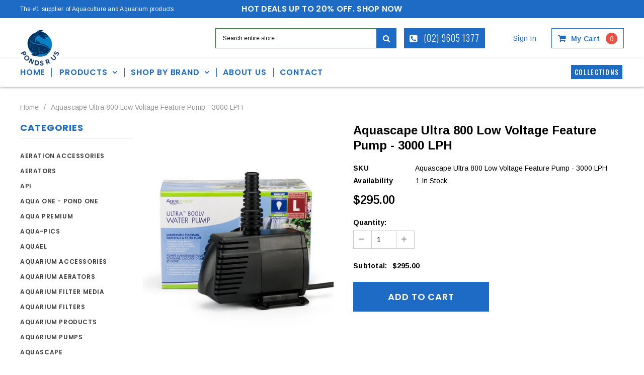

--- FILE ---
content_type: text/html; charset=utf-8
request_url: https://pondsrus.com.au/products/aquascape-ultra-800-low-voltage-feature-pump-3000-lph
body_size: 33005
content:
<!doctype html>
<!--[if IE 9]> <html class="ie9 no-js" lang="en"> <![endif]-->
<!--[if (gt IE 9)|!(IE)]><!--> <html class="no-js" lang="en"> <!--<![endif]-->
<head>
  <meta name="google-site-verification" content="9DPb5z-AOoH8PXWlg9GCDkfjV7fwnU8ZCDq2OZIm0w0" />
  <meta name="google-site-verification" content="I7fDrx_Kwjm-rZWr3eSyURkkcc5eNt6aqnD9gUtXmJI" />
  <meta charset="utf-8">
  <meta http-equiv="X-UA-Compatible" content="IE=edge,chrome=1">
  <meta name="viewport" content="width=device-width,initial-scale=1">
  <meta name="theme-color" content="">
<meta name="google-site-verification" content="iXV0nQQ9j1T7VGPgC_jZKsHKcpHKy4s6zg2sKZyWrKI" />

<link rel="canonical" href="https://pondsrus.com.au/products/aquascape-ultra-800-low-voltage-feature-pump-3000-lph">
  
  
  <!-- <PageMap>
    <DataObject type="thumbnail">
      <Attribute name="src" value="https://cdn.shopify.com/s/files/1/0255/3806/8589/files/Garden_2100x.jpg"/>
      <Attribute name="width" value="100"/>
      <Attribute name="height" value="130"/>
    </DataObject>
  </PageMap>-->


<meta name="thumbnail" content="https://cdn.shopify.com/s/files/1/0255/3806/8589/files/Garden_2100x.jpg" />



  
  
    <link rel="shortcut icon" href="//pondsrus.com.au/cdn/shop/files/favicon_32x32.png?v=1613747625" type="image/png">
  


<!---Dynamic tags for collections and product  ---->
  
  
  
  <title>
Buy Aquascape Ultra 800 Low Voltage Feature Pump - 3000 LPH Online | Ponds R Us

    
    
      
  </title><meta name="description" content="Ponds R Us offers a wide range of Aquascape Ultra 800 Low Voltage Feature Pump - 3000 LPH at the best price. Place an online order now!">




  
  <!-- Product meta ================================================== -->
  





<meta property="og:site_name" content="Ponds R Us">
<meta property="og:url" content="https://pondsrus.com.au/products/aquascape-ultra-800-low-voltage-feature-pump-3000-lph">
<meta property="og:title" content="Aquascape Ultra 800 Low Voltage Feature Pump - 3000 LPH">
<meta property="og:type" content="product">
<meta property="og:description" content="Ponds R Us offers a wide range of Aquascape Ultra 800 Low Voltage Feature Pump - 3000 LPH at the best price. Place an online order now!">


  <meta property="og:price:amount" content="295.00">
  <meta property="og:price:currency" content="AUD">

<meta property="og:image" content="http://pondsrus.com.au/cdn/shop/products/aquascape_UltraPump800LV-1_1200x1200.png?v=1651715883">
<meta property="og:image:secure_url" content="https://pondsrus.com.au/cdn/shop/products/aquascape_UltraPump800LV-1_1200x1200.png?v=1651715883">


<meta name="twitter:card" content="summary_large_image">
<meta name="twitter:title" content="Aquascape Ultra 800 Low Voltage Feature Pump - 3000 LPH">
<meta name="twitter:description" content="Ponds R Us offers a wide range of Aquascape Ultra 800 Low Voltage Feature Pump - 3000 LPH at the best price. Place an online order now!">

  <!-- /snippets/twitter-card.liquid -->





  <meta name="twitter:card" content="product">
  <meta name="twitter:title" content="Aquascape Ultra 800 Low Voltage Feature Pump - 3000 LPH">
  <meta name="twitter:description" content="Aquascape Ultra 800 Low Voltage Feature Pump - 3000 LPH
Aquascape Statuary and Fountain Pumps are perfect for running smaller decorative fountains. These high quality, mag-drive or magnetically driven water pumps are ideal for supplying water to run fountains, water features, external filters, spitting ornaments and indoor or outdoor water fountains. This combination of energy-efficient, mag-drive performance, and flow and ease of maintenance.

Includes 24v Transformer 
Maximum Flow - 3000lph
Maximum Head Height - 2.3m
45 watts
5m cable length
3 year warranty
Ideal for use with decorative fountains, external filters, small ponds, and more 
Includes 1/2&quot; valve, threaded elbow, and multi-hose fittings for quick and easy installation 
Compatible with most 1/2&quot;, 3/4″, 1″ and 1.25″
Extremely energy-efficient, saving hundreds of dollars over traditional water pumps
Dimensions: 15cmL x 10cmW x 10cmH
">
  <meta name="twitter:image" content="https://pondsrus.com.au/cdn/shop/products/aquascape_UltraPump800LV-1_medium.png?v=1651715883">
  <meta name="twitter:image:width" content="240">
  <meta name="twitter:image:height" content="240">
  <meta name="twitter:label1" content="Price">
  <meta name="twitter:data1" content="$295.00 AUD">
  
  <meta name="twitter:label2" content="Brand">
  <meta name="twitter:data2" content="Pondsrus">
  



  
   <!-- fonts -->
  

<script type="text/javascript">
  WebFontConfig = {
    google: { families: [       
      
      	
      	
      	'Roboto:100,200,300,400,500,600,700,800,900'
      	
      
      	
      	
      	,'Montserrat:100,200,300,400,500,600,700,800,900'
      	
      
      	
      	
      	,'Roboto Condensed:100,200,300,400,500,600,700,800,900'
      	
      
      	
      	
      	,'Raleway:100,200,300,400,500,600,700,800,900'
      	
      
      	
      	
      	,'Tinos:100,200,300,400,500,600,700,800,900'
      	
      
      	
      	
      	,'Arial:100,200,300,400,500,600,700,800,900'
      	
      
      	
      	
      	,'Arimo:100,200,300,400,500,600,700,800,900'
      	
      
      	
      	
      	,'Poppins:100,200,300,400,500,600,700,800,900'
      	
      
      	
      	
      	,'Oswald:100,200,300,400,500,600,700,800,900'
      	
      
      	
      	
      	,'IBM Plex Sans:100,200,300,400,500,600,700,800,900'
      	
      
      	
      	
      	,'Nunito:100,200,300,400,500,600,700,800,900'
      	
      
      
    ] }
  };
  (function() {
    var wf = document.createElement('script');
    wf.src = ('https:' == document.location.protocol ? 'https' : 'http') +
      '://ajax.googleapis.com/ajax/libs/webfont/1/webfont.js';
    wf.type = 'text/javascript';
    wf.async = 'true';
    var s = document.getElementsByTagName('script')[0];
    s.parentNode.insertBefore(wf, s);
  })(); 
</script>
  
  <!-- Styles -->
  <link href="//pondsrus.com.au/cdn/shop/t/3/assets/bootstrap.min.css?v=21257949286711472631566223725" rel="stylesheet" type="text/css" media="all" />
<!-- Theme base and media queries -->
<link href="//pondsrus.com.au/cdn/shop/t/3/assets/owl.carousel.css?v=40205257402576527171566223738" rel="stylesheet" type="text/css" media="all" />
<link href="//pondsrus.com.au/cdn/shop/t/3/assets/owl.theme.css?v=98273175150587755901566223739" rel="stylesheet" type="text/css" media="all" />
<link href="//pondsrus.com.au/cdn/shop/t/3/assets/jcarousel.css?v=49044373492225475791566223734" rel="stylesheet" type="text/css" media="all" />
<link href="//pondsrus.com.au/cdn/shop/t/3/assets/selectize.bootstrap3.css?v=162096599301222798271566223739" rel="stylesheet" type="text/css" media="all" />
<link href="//pondsrus.com.au/cdn/shop/t/3/assets/jquery.fancybox.css?v=89610375720255671161566223735" rel="stylesheet" type="text/css" media="all" />
<link href="//pondsrus.com.au/cdn/shop/t/3/assets/component.css?v=138136563689865950411566223730" rel="stylesheet" type="text/css" media="all" />
<link href="//pondsrus.com.au/cdn/shop/t/3/assets/theme-styles.css?v=120125413994430463351750920391" rel="stylesheet" type="text/css" media="all" />
<link href="//pondsrus.com.au/cdn/shop/t/3/assets/theme-styles-responsive.css?v=141998042094290784601703209282" rel="stylesheet" type="text/css" media="all" />
<link href="//pondsrus.com.au/cdn/shop/t/3/assets/theme-styles-setting.css?v=69123956657611105121750922468" rel="stylesheet" type="text/css" media="all" />
<link href="//pondsrus.com.au/cdn/shop/t/3/assets/settings.css?v=83674191049788967951566223740" rel="stylesheet" type="text/css" media="all" />
<!-- <link href="//pondsrus.com.au/cdn/shop/t/3/assets/animate.css?v=3720460600505202271566223724" rel="stylesheet" type="text/css" media="all" /> -->

<style>
.lang-block .selectize-control div[data-value~="1"] {background: url(//pondsrus.com.au/cdn/shop/t/3/assets/i-lang-1.png?v=170596593875287525321566223732) no-repeat;}        
.lang-block .selectize-control div[data-value~="2"] {background: url(//pondsrus.com.au/cdn/shop/t/3/assets/i-lang-2.png?v=5513001617867467761566223732) no-repeat;}        
</style>
  
  <!-- Scripts -->
  <script src="//ajax.googleapis.com/ajax/libs/jquery/1.11.0/jquery.min.js" type="text/javascript"></script>
<link href="//maxcdn.bootstrapcdn.com/font-awesome/4.5.0/css/font-awesome.min.css" rel="stylesheet" type="text/css" media="all" />
<script src="//pondsrus.com.au/cdn/shop/t/3/assets/jquery-cookie.min.js?v=72365755745404048181566223734" type="text/javascript"></script>
<script src="//pondsrus.com.au/cdn/shop/t/3/assets/selectize.min.js?v=70245539515728390161566223739" type="text/javascript"></script>
<script src="//pondsrus.com.au/cdn/shop/t/3/assets/jquery.nicescroll.min.js?v=166122000064107150281566223736" type="text/javascript"></script>
<link rel="stylesheet" type="text/css" href="//cdn.jsdelivr.net/jquery.slick/1.6.0/slick.css"/>
<script type="text/javascript" src="//cdn.jsdelivr.net/jquery.slick/1.6.0/slick.min.js"></script>
	
<script>
  window.ajax_cart = true;
  window.money_format = "${{amount}} AUD";
  window.shop_currency = "AUD";
  window.show_multiple_currencies = false;
  window.loading_url = "//pondsrus.com.au/cdn/shop/t/3/assets/loading.gif?v=50837312686733260831566223738"; 
  window.product_image_resize = true;
  window.file_url = "//pondsrus.com.au/cdn/shop/files/?v=1428";
  window.asset_url = "//pondsrus.com.au/cdn/shop/t/3/assets/soldout.png?v=150748039630093422031566223741";
  window.image_swap ="true";
  window.images_size = {
    is_crop: false,
    ratio_width : 1,
    ratio_height : 1.35,
  };
  window.inventory_text = {
    in_stock: "In stock",
    many_in_stock: "Many in stock",
    out_of_stock: "Out of stock",
    add_to_cart: "Add to Cart",
    sold_out: "Sold Out",
    unavailable: "Unavailable",
    sale: "Sale",
  };
  window.side_bar = {
    show_sidebar: "Show Sidebar",
    hide_sidebar: "Hide Sidebar"
  };
          
  window.multi_lang = true;
 
</script>


    <script src="//pondsrus.com.au/cdn/shop/t/3/assets/lang2.js?v=28273877175390209691566223737" type="text/javascript"></script>
<script>
  var translator = {
    current_lang : jQuery.cookie("language"),
    init: function() {
        translator.updateStyling();
  		translator.updateInventoryText();  		
    },
    updateStyling: function() {
        var style;
        if (translator.isLang2()) {
          style = "<style>*[data-translate] {visibility:hidden} .lang1 {display:none}</style>";          
        } else {
          style = "<style>*[data-translate] {visibility:visible} .lang2 {display:none}</style>";
        }
        jQuery('head').append(style);
    },
    updateLangSwitcher: function() {
      if (translator.isLang2()) {
        jQuery("#lang-switcher option[value=2]").attr("selected", "selected");
      }
    },
    getTextToTranslate: function(selector) {
      var result = window.lang2;
      //check if there is parameter
      var params;
      if (selector.indexOf("|") > 0) {
        var devideList = selector.split("|");
        selector = devideList[0];
        params = devideList[1].split(",");
      }

      var selectorArr = selector.split('.');
      if (selectorArr) {
        for (var i = 0; i < selectorArr.length; i++) {
            result = result[selectorArr[i]];
        }
      } else {
        result = result[selector];
      }

      //check if result is object, case one and other
      if (result && result.one && result.other) {
        var countEqual1 = true;
        for (var i = 0; i < params.length; i++) {
          if (params[i].indexOf("count") >= 0) {
            variables = params[i].split(":");
            if (variables.length>1) {
              var count = variables[1];
              if (count > 1) {
                countEqual1 = false;
              }
            }
          }
        }

        if (countEqual1) {
          result = result.one;
        } else {
          result = result.other;
        }
      }

      //replace params
      
      if (params && params.length>0) {
        result = result.replace(/{{\s*/g, "{{");
        result = result.replace(/\s*}}/g, "}}");
        for (var i = 0; i < params.length; i++) {
          variables = params[i].split(":");
          if (variables.length>1) {
            result = result.replace("{{"+variables[0]+"}}", variables[1]);
          }          
        }
      }
      

      return result;
    },
    isLang2: function() {
      return translator.current_lang && translator.current_lang == 2;
    },
    updateInventoryText: function() {
      if (translator.isLang2()) {
          window.inventory_text = {
            in_stock: window.lang2.products.product.in_stock,
            many_in_stock: window.lang2.products.product.many_in_stock,
            out_of_stock: window.lang2.products.product.out_of_stock,
            add_to_cart: window.lang2.products.product.add_to_cart,
    		sold_out: window.lang2.products.product.sold_out,
            unavailable: window.lang2.products.product.unavailable
          };
      }
    },
    doTranslate: function(blockSelector) {
      if (translator.isLang2()) {
        jQuery(blockSelector + " [data-translate]").each(function(e) {          
          var item = jQuery(this);
          var selector = item.attr("data-translate");
          var text = translator.getTextToTranslate(selector);
          //translate only title
          if (item.attr("translate-item")) {
            var attribute = item.attr("translate-item");
            if (attribute == 'blog-date-author') {
              item.html(text);
            } else if (attribute!="") {            
              item.attr(attribute,text);
            }
          } else if (item.is("input")) {
            item.val(text);
          } else {
            item.text(text);
          }
          item.css("visibility","visible");
        });
      }
    }   
  };
  translator.init();
          
  jQuery(document).ready(function() {    
    jQuery("#lang-switcher").change(function() {
      var value = jQuery(this).val();
      jQuery.cookie('language', value, {expires:10, path:'/'});
      location.reload();
    });
  translator.doTranslate("body");
  });
</script>


  <!-- Header hook for plugins ================================================== -->
  <script>window.performance && window.performance.mark && window.performance.mark('shopify.content_for_header.start');</script><meta name="google-site-verification" content="AiyhraIbajNARnnjb2WxQlNw0dn9WNcMTgzwUg8dUKA">
<meta id="shopify-digital-wallet" name="shopify-digital-wallet" content="/25538068589/digital_wallets/dialog">
<meta name="shopify-checkout-api-token" content="45438183d85e44ab1d67c0787e0b71c2">
<link rel="alternate" type="application/json+oembed" href="https://pondsrus.com.au/products/aquascape-ultra-800-low-voltage-feature-pump-3000-lph.oembed">
<script async="async" src="/checkouts/internal/preloads.js?locale=en-AU"></script>
<link rel="preconnect" href="https://shop.app" crossorigin="anonymous">
<script async="async" src="https://shop.app/checkouts/internal/preloads.js?locale=en-AU&shop_id=25538068589" crossorigin="anonymous"></script>
<script id="apple-pay-shop-capabilities" type="application/json">{"shopId":25538068589,"countryCode":"AU","currencyCode":"AUD","merchantCapabilities":["supports3DS"],"merchantId":"gid:\/\/shopify\/Shop\/25538068589","merchantName":"Ponds R Us","requiredBillingContactFields":["postalAddress","email","phone"],"requiredShippingContactFields":["postalAddress","email","phone"],"shippingType":"shipping","supportedNetworks":["visa","masterCard","amex","jcb"],"total":{"type":"pending","label":"Ponds R Us","amount":"1.00"},"shopifyPaymentsEnabled":true,"supportsSubscriptions":true}</script>
<script id="shopify-features" type="application/json">{"accessToken":"45438183d85e44ab1d67c0787e0b71c2","betas":["rich-media-storefront-analytics"],"domain":"pondsrus.com.au","predictiveSearch":true,"shopId":25538068589,"locale":"en"}</script>
<script>var Shopify = Shopify || {};
Shopify.shop = "pondsrus.myshopify.com";
Shopify.locale = "en";
Shopify.currency = {"active":"AUD","rate":"1.0"};
Shopify.country = "AU";
Shopify.theme = {"name":"Furnitica-1.0.0-sections-ready","id":75249156205,"schema_name":null,"schema_version":null,"theme_store_id":null,"role":"main"};
Shopify.theme.handle = "null";
Shopify.theme.style = {"id":null,"handle":null};
Shopify.cdnHost = "pondsrus.com.au/cdn";
Shopify.routes = Shopify.routes || {};
Shopify.routes.root = "/";</script>
<script type="module">!function(o){(o.Shopify=o.Shopify||{}).modules=!0}(window);</script>
<script>!function(o){function n(){var o=[];function n(){o.push(Array.prototype.slice.apply(arguments))}return n.q=o,n}var t=o.Shopify=o.Shopify||{};t.loadFeatures=n(),t.autoloadFeatures=n()}(window);</script>
<script>
  window.ShopifyPay = window.ShopifyPay || {};
  window.ShopifyPay.apiHost = "shop.app\/pay";
  window.ShopifyPay.redirectState = null;
</script>
<script id="shop-js-analytics" type="application/json">{"pageType":"product"}</script>
<script defer="defer" async type="module" src="//pondsrus.com.au/cdn/shopifycloud/shop-js/modules/v2/client.init-shop-cart-sync_BT-GjEfc.en.esm.js"></script>
<script defer="defer" async type="module" src="//pondsrus.com.au/cdn/shopifycloud/shop-js/modules/v2/chunk.common_D58fp_Oc.esm.js"></script>
<script defer="defer" async type="module" src="//pondsrus.com.au/cdn/shopifycloud/shop-js/modules/v2/chunk.modal_xMitdFEc.esm.js"></script>
<script type="module">
  await import("//pondsrus.com.au/cdn/shopifycloud/shop-js/modules/v2/client.init-shop-cart-sync_BT-GjEfc.en.esm.js");
await import("//pondsrus.com.au/cdn/shopifycloud/shop-js/modules/v2/chunk.common_D58fp_Oc.esm.js");
await import("//pondsrus.com.au/cdn/shopifycloud/shop-js/modules/v2/chunk.modal_xMitdFEc.esm.js");

  window.Shopify.SignInWithShop?.initShopCartSync?.({"fedCMEnabled":true,"windoidEnabled":true});

</script>
<script>
  window.Shopify = window.Shopify || {};
  if (!window.Shopify.featureAssets) window.Shopify.featureAssets = {};
  window.Shopify.featureAssets['shop-js'] = {"shop-cart-sync":["modules/v2/client.shop-cart-sync_DZOKe7Ll.en.esm.js","modules/v2/chunk.common_D58fp_Oc.esm.js","modules/v2/chunk.modal_xMitdFEc.esm.js"],"init-fed-cm":["modules/v2/client.init-fed-cm_B6oLuCjv.en.esm.js","modules/v2/chunk.common_D58fp_Oc.esm.js","modules/v2/chunk.modal_xMitdFEc.esm.js"],"shop-cash-offers":["modules/v2/client.shop-cash-offers_D2sdYoxE.en.esm.js","modules/v2/chunk.common_D58fp_Oc.esm.js","modules/v2/chunk.modal_xMitdFEc.esm.js"],"shop-login-button":["modules/v2/client.shop-login-button_QeVjl5Y3.en.esm.js","modules/v2/chunk.common_D58fp_Oc.esm.js","modules/v2/chunk.modal_xMitdFEc.esm.js"],"pay-button":["modules/v2/client.pay-button_DXTOsIq6.en.esm.js","modules/v2/chunk.common_D58fp_Oc.esm.js","modules/v2/chunk.modal_xMitdFEc.esm.js"],"shop-button":["modules/v2/client.shop-button_DQZHx9pm.en.esm.js","modules/v2/chunk.common_D58fp_Oc.esm.js","modules/v2/chunk.modal_xMitdFEc.esm.js"],"avatar":["modules/v2/client.avatar_BTnouDA3.en.esm.js"],"init-windoid":["modules/v2/client.init-windoid_CR1B-cfM.en.esm.js","modules/v2/chunk.common_D58fp_Oc.esm.js","modules/v2/chunk.modal_xMitdFEc.esm.js"],"init-shop-for-new-customer-accounts":["modules/v2/client.init-shop-for-new-customer-accounts_C_vY_xzh.en.esm.js","modules/v2/client.shop-login-button_QeVjl5Y3.en.esm.js","modules/v2/chunk.common_D58fp_Oc.esm.js","modules/v2/chunk.modal_xMitdFEc.esm.js"],"init-shop-email-lookup-coordinator":["modules/v2/client.init-shop-email-lookup-coordinator_BI7n9ZSv.en.esm.js","modules/v2/chunk.common_D58fp_Oc.esm.js","modules/v2/chunk.modal_xMitdFEc.esm.js"],"init-shop-cart-sync":["modules/v2/client.init-shop-cart-sync_BT-GjEfc.en.esm.js","modules/v2/chunk.common_D58fp_Oc.esm.js","modules/v2/chunk.modal_xMitdFEc.esm.js"],"shop-toast-manager":["modules/v2/client.shop-toast-manager_DiYdP3xc.en.esm.js","modules/v2/chunk.common_D58fp_Oc.esm.js","modules/v2/chunk.modal_xMitdFEc.esm.js"],"init-customer-accounts":["modules/v2/client.init-customer-accounts_D9ZNqS-Q.en.esm.js","modules/v2/client.shop-login-button_QeVjl5Y3.en.esm.js","modules/v2/chunk.common_D58fp_Oc.esm.js","modules/v2/chunk.modal_xMitdFEc.esm.js"],"init-customer-accounts-sign-up":["modules/v2/client.init-customer-accounts-sign-up_iGw4briv.en.esm.js","modules/v2/client.shop-login-button_QeVjl5Y3.en.esm.js","modules/v2/chunk.common_D58fp_Oc.esm.js","modules/v2/chunk.modal_xMitdFEc.esm.js"],"shop-follow-button":["modules/v2/client.shop-follow-button_CqMgW2wH.en.esm.js","modules/v2/chunk.common_D58fp_Oc.esm.js","modules/v2/chunk.modal_xMitdFEc.esm.js"],"checkout-modal":["modules/v2/client.checkout-modal_xHeaAweL.en.esm.js","modules/v2/chunk.common_D58fp_Oc.esm.js","modules/v2/chunk.modal_xMitdFEc.esm.js"],"shop-login":["modules/v2/client.shop-login_D91U-Q7h.en.esm.js","modules/v2/chunk.common_D58fp_Oc.esm.js","modules/v2/chunk.modal_xMitdFEc.esm.js"],"lead-capture":["modules/v2/client.lead-capture_BJmE1dJe.en.esm.js","modules/v2/chunk.common_D58fp_Oc.esm.js","modules/v2/chunk.modal_xMitdFEc.esm.js"],"payment-terms":["modules/v2/client.payment-terms_Ci9AEqFq.en.esm.js","modules/v2/chunk.common_D58fp_Oc.esm.js","modules/v2/chunk.modal_xMitdFEc.esm.js"]};
</script>
<script id="__st">var __st={"a":25538068589,"offset":39600,"reqid":"8b4ac815-62c2-4b9f-a333-55e8bc174591-1769040964","pageurl":"pondsrus.com.au\/products\/aquascape-ultra-800-low-voltage-feature-pump-3000-lph","u":"9d9a759e6ecd","p":"product","rtyp":"product","rid":6804934426733};</script>
<script>window.ShopifyPaypalV4VisibilityTracking = true;</script>
<script id="captcha-bootstrap">!function(){'use strict';const t='contact',e='account',n='new_comment',o=[[t,t],['blogs',n],['comments',n],[t,'customer']],c=[[e,'customer_login'],[e,'guest_login'],[e,'recover_customer_password'],[e,'create_customer']],r=t=>t.map((([t,e])=>`form[action*='/${t}']:not([data-nocaptcha='true']) input[name='form_type'][value='${e}']`)).join(','),a=t=>()=>t?[...document.querySelectorAll(t)].map((t=>t.form)):[];function s(){const t=[...o],e=r(t);return a(e)}const i='password',u='form_key',d=['recaptcha-v3-token','g-recaptcha-response','h-captcha-response',i],f=()=>{try{return window.sessionStorage}catch{return}},m='__shopify_v',_=t=>t.elements[u];function p(t,e,n=!1){try{const o=window.sessionStorage,c=JSON.parse(o.getItem(e)),{data:r}=function(t){const{data:e,action:n}=t;return t[m]||n?{data:e,action:n}:{data:t,action:n}}(c);for(const[e,n]of Object.entries(r))t.elements[e]&&(t.elements[e].value=n);n&&o.removeItem(e)}catch(o){console.error('form repopulation failed',{error:o})}}const l='form_type',E='cptcha';function T(t){t.dataset[E]=!0}const w=window,h=w.document,L='Shopify',v='ce_forms',y='captcha';let A=!1;((t,e)=>{const n=(g='f06e6c50-85a8-45c8-87d0-21a2b65856fe',I='https://cdn.shopify.com/shopifycloud/storefront-forms-hcaptcha/ce_storefront_forms_captcha_hcaptcha.v1.5.2.iife.js',D={infoText:'Protected by hCaptcha',privacyText:'Privacy',termsText:'Terms'},(t,e,n)=>{const o=w[L][v],c=o.bindForm;if(c)return c(t,g,e,D).then(n);var r;o.q.push([[t,g,e,D],n]),r=I,A||(h.body.append(Object.assign(h.createElement('script'),{id:'captcha-provider',async:!0,src:r})),A=!0)});var g,I,D;w[L]=w[L]||{},w[L][v]=w[L][v]||{},w[L][v].q=[],w[L][y]=w[L][y]||{},w[L][y].protect=function(t,e){n(t,void 0,e),T(t)},Object.freeze(w[L][y]),function(t,e,n,w,h,L){const[v,y,A,g]=function(t,e,n){const i=e?o:[],u=t?c:[],d=[...i,...u],f=r(d),m=r(i),_=r(d.filter((([t,e])=>n.includes(e))));return[a(f),a(m),a(_),s()]}(w,h,L),I=t=>{const e=t.target;return e instanceof HTMLFormElement?e:e&&e.form},D=t=>v().includes(t);t.addEventListener('submit',(t=>{const e=I(t);if(!e)return;const n=D(e)&&!e.dataset.hcaptchaBound&&!e.dataset.recaptchaBound,o=_(e),c=g().includes(e)&&(!o||!o.value);(n||c)&&t.preventDefault(),c&&!n&&(function(t){try{if(!f())return;!function(t){const e=f();if(!e)return;const n=_(t);if(!n)return;const o=n.value;o&&e.removeItem(o)}(t);const e=Array.from(Array(32),(()=>Math.random().toString(36)[2])).join('');!function(t,e){_(t)||t.append(Object.assign(document.createElement('input'),{type:'hidden',name:u})),t.elements[u].value=e}(t,e),function(t,e){const n=f();if(!n)return;const o=[...t.querySelectorAll(`input[type='${i}']`)].map((({name:t})=>t)),c=[...d,...o],r={};for(const[a,s]of new FormData(t).entries())c.includes(a)||(r[a]=s);n.setItem(e,JSON.stringify({[m]:1,action:t.action,data:r}))}(t,e)}catch(e){console.error('failed to persist form',e)}}(e),e.submit())}));const S=(t,e)=>{t&&!t.dataset[E]&&(n(t,e.some((e=>e===t))),T(t))};for(const o of['focusin','change'])t.addEventListener(o,(t=>{const e=I(t);D(e)&&S(e,y())}));const B=e.get('form_key'),M=e.get(l),P=B&&M;t.addEventListener('DOMContentLoaded',(()=>{const t=y();if(P)for(const e of t)e.elements[l].value===M&&p(e,B);[...new Set([...A(),...v().filter((t=>'true'===t.dataset.shopifyCaptcha))])].forEach((e=>S(e,t)))}))}(h,new URLSearchParams(w.location.search),n,t,e,['guest_login'])})(!0,!0)}();</script>
<script integrity="sha256-4kQ18oKyAcykRKYeNunJcIwy7WH5gtpwJnB7kiuLZ1E=" data-source-attribution="shopify.loadfeatures" defer="defer" src="//pondsrus.com.au/cdn/shopifycloud/storefront/assets/storefront/load_feature-a0a9edcb.js" crossorigin="anonymous"></script>
<script crossorigin="anonymous" defer="defer" src="//pondsrus.com.au/cdn/shopifycloud/storefront/assets/shopify_pay/storefront-65b4c6d7.js?v=20250812"></script>
<script data-source-attribution="shopify.dynamic_checkout.dynamic.init">var Shopify=Shopify||{};Shopify.PaymentButton=Shopify.PaymentButton||{isStorefrontPortableWallets:!0,init:function(){window.Shopify.PaymentButton.init=function(){};var t=document.createElement("script");t.src="https://pondsrus.com.au/cdn/shopifycloud/portable-wallets/latest/portable-wallets.en.js",t.type="module",document.head.appendChild(t)}};
</script>
<script data-source-attribution="shopify.dynamic_checkout.buyer_consent">
  function portableWalletsHideBuyerConsent(e){var t=document.getElementById("shopify-buyer-consent"),n=document.getElementById("shopify-subscription-policy-button");t&&n&&(t.classList.add("hidden"),t.setAttribute("aria-hidden","true"),n.removeEventListener("click",e))}function portableWalletsShowBuyerConsent(e){var t=document.getElementById("shopify-buyer-consent"),n=document.getElementById("shopify-subscription-policy-button");t&&n&&(t.classList.remove("hidden"),t.removeAttribute("aria-hidden"),n.addEventListener("click",e))}window.Shopify?.PaymentButton&&(window.Shopify.PaymentButton.hideBuyerConsent=portableWalletsHideBuyerConsent,window.Shopify.PaymentButton.showBuyerConsent=portableWalletsShowBuyerConsent);
</script>
<script data-source-attribution="shopify.dynamic_checkout.cart.bootstrap">document.addEventListener("DOMContentLoaded",(function(){function t(){return document.querySelector("shopify-accelerated-checkout-cart, shopify-accelerated-checkout")}if(t())Shopify.PaymentButton.init();else{new MutationObserver((function(e,n){t()&&(Shopify.PaymentButton.init(),n.disconnect())})).observe(document.body,{childList:!0,subtree:!0})}}));
</script>
<link id="shopify-accelerated-checkout-styles" rel="stylesheet" media="screen" href="https://pondsrus.com.au/cdn/shopifycloud/portable-wallets/latest/accelerated-checkout-backwards-compat.css" crossorigin="anonymous">
<style id="shopify-accelerated-checkout-cart">
        #shopify-buyer-consent {
  margin-top: 1em;
  display: inline-block;
  width: 100%;
}

#shopify-buyer-consent.hidden {
  display: none;
}

#shopify-subscription-policy-button {
  background: none;
  border: none;
  padding: 0;
  text-decoration: underline;
  font-size: inherit;
  cursor: pointer;
}

#shopify-subscription-policy-button::before {
  box-shadow: none;
}

      </style>

<script>window.performance && window.performance.mark && window.performance.mark('shopify.content_for_header.end');</script>

  <!--[if lt IE 9]>
  <script src="//html5shiv.googlecode.com/svn/trunk/html5.js" type="text/javascript"></script>
  <![endif]-->

  
  

  
<!-- Google Tag Manager -->
<script>(function(w,d,s,l,i){w[l]=w[l]||[];w[l].push({'gtm.start':
new Date().getTime(),event:'gtm.js'});var f=d.getElementsByTagName(s)[0],
j=d.createElement(s),dl=l!='dataLayer'?'&l='+l:'';j.async=true;j.src=
'https://www.googletagmanager.com/gtm.js?id='+i+dl;f.parentNode.insertBefore(j,f);
})(window,document,'script','dataLayer','GTM-MTWK46Q');</script>
<!-- End Google Tag Manager --><link rel="alternate" href="https://pondsrus.com.au/products/aquascape-ultra-800-low-voltage-feature-pump-3000-lph" hreflang="en-AU" /><meta name="robots" content="index, follow" />
<meta name="googlebot" content="index, follow, max-snippet:-1, max-image-preview:large, max-video-preview:-1" />  
<meta name="bingbot" content="index, follow, max-snippet:-1, max-image-preview:large, max-video-preview:-1" /> 

  <script type="application/ld+json">
{
  "@context": "https://schema.org",
  "@type": "Organization",
  "name": "Ponds R Us",
  "url": "https://pondsrus.com.au/",
  "logo": "https://cdn.shopify.com/s/files/1/0255/3806/8589/files/pondsrus-logo.png?v=1566355170",
  "sameAs": [
    "https://www.facebook.com/www.pondman.com.au/",
    "https://twitter.com/thepondman1"
  ]
}
</script>
  <script type="application/ld+json">
{
  "@context": "https://schema.org",
  "@type": "LocalBusiness",
  "name": "Ponds R Us",
  "image": "https://cdn.shopify.com/s/files/1/0255/3806/8589/files/pondsrus-logo.png?v=1566355170",
  "@id": "",
  "url": "https://pondsrus.com.au/",
  "telephone": "(02) 9605 1377",
  "address": {
    "@type": "PostalAddress",
    "streetAddress": "43 Lancaster Street, Ingleburn",
    "addressLocality": "Sydney",
    "addressRegion": "NSW",
    "postalCode": "2565",
    "addressCountry": "AU"
  },
  "openingHoursSpecification": [{
    "@type": "OpeningHoursSpecification",
    "dayOfWeek": [
      "Monday",
      "Tuesday",
      "Wednesday",
      "Thursday",
      "Friday"
    ],
    "opens": "09:00",
    "closes": "17:00"
  },{
    "@type": "OpeningHoursSpecification",
    "dayOfWeek": "Saturday",
    "opens": "09:00",
    "closes": "15:00"
  }],
  "sameAs": [
    "https://www.facebook.com/www.pondman.com.au/",
    "https://twitter.com/thepondman1"
  ] 
}
</script>
<meta name="google-site-verification" content="dGKgO7dJHGjw920SJkDvAdA7KqDFSDXVRL4H-WVeJcI" />  

<link href="https://monorail-edge.shopifysvc.com" rel="dns-prefetch">
<script>(function(){if ("sendBeacon" in navigator && "performance" in window) {try {var session_token_from_headers = performance.getEntriesByType('navigation')[0].serverTiming.find(x => x.name == '_s').description;} catch {var session_token_from_headers = undefined;}var session_cookie_matches = document.cookie.match(/_shopify_s=([^;]*)/);var session_token_from_cookie = session_cookie_matches && session_cookie_matches.length === 2 ? session_cookie_matches[1] : "";var session_token = session_token_from_headers || session_token_from_cookie || "";function handle_abandonment_event(e) {var entries = performance.getEntries().filter(function(entry) {return /monorail-edge.shopifysvc.com/.test(entry.name);});if (!window.abandonment_tracked && entries.length === 0) {window.abandonment_tracked = true;var currentMs = Date.now();var navigation_start = performance.timing.navigationStart;var payload = {shop_id: 25538068589,url: window.location.href,navigation_start,duration: currentMs - navigation_start,session_token,page_type: "product"};window.navigator.sendBeacon("https://monorail-edge.shopifysvc.com/v1/produce", JSON.stringify({schema_id: "online_store_buyer_site_abandonment/1.1",payload: payload,metadata: {event_created_at_ms: currentMs,event_sent_at_ms: currentMs}}));}}window.addEventListener('pagehide', handle_abandonment_event);}}());</script>
<script id="web-pixels-manager-setup">(function e(e,d,r,n,o){if(void 0===o&&(o={}),!Boolean(null===(a=null===(i=window.Shopify)||void 0===i?void 0:i.analytics)||void 0===a?void 0:a.replayQueue)){var i,a;window.Shopify=window.Shopify||{};var t=window.Shopify;t.analytics=t.analytics||{};var s=t.analytics;s.replayQueue=[],s.publish=function(e,d,r){return s.replayQueue.push([e,d,r]),!0};try{self.performance.mark("wpm:start")}catch(e){}var l=function(){var e={modern:/Edge?\/(1{2}[4-9]|1[2-9]\d|[2-9]\d{2}|\d{4,})\.\d+(\.\d+|)|Firefox\/(1{2}[4-9]|1[2-9]\d|[2-9]\d{2}|\d{4,})\.\d+(\.\d+|)|Chrom(ium|e)\/(9{2}|\d{3,})\.\d+(\.\d+|)|(Maci|X1{2}).+ Version\/(15\.\d+|(1[6-9]|[2-9]\d|\d{3,})\.\d+)([,.]\d+|)( \(\w+\)|)( Mobile\/\w+|) Safari\/|Chrome.+OPR\/(9{2}|\d{3,})\.\d+\.\d+|(CPU[ +]OS|iPhone[ +]OS|CPU[ +]iPhone|CPU IPhone OS|CPU iPad OS)[ +]+(15[._]\d+|(1[6-9]|[2-9]\d|\d{3,})[._]\d+)([._]\d+|)|Android:?[ /-](13[3-9]|1[4-9]\d|[2-9]\d{2}|\d{4,})(\.\d+|)(\.\d+|)|Android.+Firefox\/(13[5-9]|1[4-9]\d|[2-9]\d{2}|\d{4,})\.\d+(\.\d+|)|Android.+Chrom(ium|e)\/(13[3-9]|1[4-9]\d|[2-9]\d{2}|\d{4,})\.\d+(\.\d+|)|SamsungBrowser\/([2-9]\d|\d{3,})\.\d+/,legacy:/Edge?\/(1[6-9]|[2-9]\d|\d{3,})\.\d+(\.\d+|)|Firefox\/(5[4-9]|[6-9]\d|\d{3,})\.\d+(\.\d+|)|Chrom(ium|e)\/(5[1-9]|[6-9]\d|\d{3,})\.\d+(\.\d+|)([\d.]+$|.*Safari\/(?![\d.]+ Edge\/[\d.]+$))|(Maci|X1{2}).+ Version\/(10\.\d+|(1[1-9]|[2-9]\d|\d{3,})\.\d+)([,.]\d+|)( \(\w+\)|)( Mobile\/\w+|) Safari\/|Chrome.+OPR\/(3[89]|[4-9]\d|\d{3,})\.\d+\.\d+|(CPU[ +]OS|iPhone[ +]OS|CPU[ +]iPhone|CPU IPhone OS|CPU iPad OS)[ +]+(10[._]\d+|(1[1-9]|[2-9]\d|\d{3,})[._]\d+)([._]\d+|)|Android:?[ /-](13[3-9]|1[4-9]\d|[2-9]\d{2}|\d{4,})(\.\d+|)(\.\d+|)|Mobile Safari.+OPR\/([89]\d|\d{3,})\.\d+\.\d+|Android.+Firefox\/(13[5-9]|1[4-9]\d|[2-9]\d{2}|\d{4,})\.\d+(\.\d+|)|Android.+Chrom(ium|e)\/(13[3-9]|1[4-9]\d|[2-9]\d{2}|\d{4,})\.\d+(\.\d+|)|Android.+(UC? ?Browser|UCWEB|U3)[ /]?(15\.([5-9]|\d{2,})|(1[6-9]|[2-9]\d|\d{3,})\.\d+)\.\d+|SamsungBrowser\/(5\.\d+|([6-9]|\d{2,})\.\d+)|Android.+MQ{2}Browser\/(14(\.(9|\d{2,})|)|(1[5-9]|[2-9]\d|\d{3,})(\.\d+|))(\.\d+|)|K[Aa][Ii]OS\/(3\.\d+|([4-9]|\d{2,})\.\d+)(\.\d+|)/},d=e.modern,r=e.legacy,n=navigator.userAgent;return n.match(d)?"modern":n.match(r)?"legacy":"unknown"}(),u="modern"===l?"modern":"legacy",c=(null!=n?n:{modern:"",legacy:""})[u],f=function(e){return[e.baseUrl,"/wpm","/b",e.hashVersion,"modern"===e.buildTarget?"m":"l",".js"].join("")}({baseUrl:d,hashVersion:r,buildTarget:u}),m=function(e){var d=e.version,r=e.bundleTarget,n=e.surface,o=e.pageUrl,i=e.monorailEndpoint;return{emit:function(e){var a=e.status,t=e.errorMsg,s=(new Date).getTime(),l=JSON.stringify({metadata:{event_sent_at_ms:s},events:[{schema_id:"web_pixels_manager_load/3.1",payload:{version:d,bundle_target:r,page_url:o,status:a,surface:n,error_msg:t},metadata:{event_created_at_ms:s}}]});if(!i)return console&&console.warn&&console.warn("[Web Pixels Manager] No Monorail endpoint provided, skipping logging."),!1;try{return self.navigator.sendBeacon.bind(self.navigator)(i,l)}catch(e){}var u=new XMLHttpRequest;try{return u.open("POST",i,!0),u.setRequestHeader("Content-Type","text/plain"),u.send(l),!0}catch(e){return console&&console.warn&&console.warn("[Web Pixels Manager] Got an unhandled error while logging to Monorail."),!1}}}}({version:r,bundleTarget:l,surface:e.surface,pageUrl:self.location.href,monorailEndpoint:e.monorailEndpoint});try{o.browserTarget=l,function(e){var d=e.src,r=e.async,n=void 0===r||r,o=e.onload,i=e.onerror,a=e.sri,t=e.scriptDataAttributes,s=void 0===t?{}:t,l=document.createElement("script"),u=document.querySelector("head"),c=document.querySelector("body");if(l.async=n,l.src=d,a&&(l.integrity=a,l.crossOrigin="anonymous"),s)for(var f in s)if(Object.prototype.hasOwnProperty.call(s,f))try{l.dataset[f]=s[f]}catch(e){}if(o&&l.addEventListener("load",o),i&&l.addEventListener("error",i),u)u.appendChild(l);else{if(!c)throw new Error("Did not find a head or body element to append the script");c.appendChild(l)}}({src:f,async:!0,onload:function(){if(!function(){var e,d;return Boolean(null===(d=null===(e=window.Shopify)||void 0===e?void 0:e.analytics)||void 0===d?void 0:d.initialized)}()){var d=window.webPixelsManager.init(e)||void 0;if(d){var r=window.Shopify.analytics;r.replayQueue.forEach((function(e){var r=e[0],n=e[1],o=e[2];d.publishCustomEvent(r,n,o)})),r.replayQueue=[],r.publish=d.publishCustomEvent,r.visitor=d.visitor,r.initialized=!0}}},onerror:function(){return m.emit({status:"failed",errorMsg:"".concat(f," has failed to load")})},sri:function(e){var d=/^sha384-[A-Za-z0-9+/=]+$/;return"string"==typeof e&&d.test(e)}(c)?c:"",scriptDataAttributes:o}),m.emit({status:"loading"})}catch(e){m.emit({status:"failed",errorMsg:(null==e?void 0:e.message)||"Unknown error"})}}})({shopId: 25538068589,storefrontBaseUrl: "https://pondsrus.com.au",extensionsBaseUrl: "https://extensions.shopifycdn.com/cdn/shopifycloud/web-pixels-manager",monorailEndpoint: "https://monorail-edge.shopifysvc.com/unstable/produce_batch",surface: "storefront-renderer",enabledBetaFlags: ["2dca8a86"],webPixelsConfigList: [{"id":"1074266221","configuration":"{\"config\":\"{\\\"google_tag_ids\\\":[\\\"G-J7EH8VFZ1Q\\\",\\\"GT-NGBRV8LJ\\\"],\\\"target_country\\\":\\\"AU\\\",\\\"gtag_events\\\":[{\\\"type\\\":\\\"search\\\",\\\"action_label\\\":\\\"G-J7EH8VFZ1Q\\\"},{\\\"type\\\":\\\"begin_checkout\\\",\\\"action_label\\\":\\\"G-J7EH8VFZ1Q\\\"},{\\\"type\\\":\\\"view_item\\\",\\\"action_label\\\":[\\\"G-J7EH8VFZ1Q\\\",\\\"MC-YBPM8PM07K\\\"]},{\\\"type\\\":\\\"purchase\\\",\\\"action_label\\\":[\\\"G-J7EH8VFZ1Q\\\",\\\"MC-YBPM8PM07K\\\"]},{\\\"type\\\":\\\"page_view\\\",\\\"action_label\\\":[\\\"G-J7EH8VFZ1Q\\\",\\\"MC-YBPM8PM07K\\\"]},{\\\"type\\\":\\\"add_payment_info\\\",\\\"action_label\\\":\\\"G-J7EH8VFZ1Q\\\"},{\\\"type\\\":\\\"add_to_cart\\\",\\\"action_label\\\":\\\"G-J7EH8VFZ1Q\\\"}],\\\"enable_monitoring_mode\\\":false}\"}","eventPayloadVersion":"v1","runtimeContext":"OPEN","scriptVersion":"b2a88bafab3e21179ed38636efcd8a93","type":"APP","apiClientId":1780363,"privacyPurposes":[],"dataSharingAdjustments":{"protectedCustomerApprovalScopes":["read_customer_address","read_customer_email","read_customer_name","read_customer_personal_data","read_customer_phone"]}},{"id":"shopify-app-pixel","configuration":"{}","eventPayloadVersion":"v1","runtimeContext":"STRICT","scriptVersion":"0450","apiClientId":"shopify-pixel","type":"APP","privacyPurposes":["ANALYTICS","MARKETING"]},{"id":"shopify-custom-pixel","eventPayloadVersion":"v1","runtimeContext":"LAX","scriptVersion":"0450","apiClientId":"shopify-pixel","type":"CUSTOM","privacyPurposes":["ANALYTICS","MARKETING"]}],isMerchantRequest: false,initData: {"shop":{"name":"Ponds R Us","paymentSettings":{"currencyCode":"AUD"},"myshopifyDomain":"pondsrus.myshopify.com","countryCode":"AU","storefrontUrl":"https:\/\/pondsrus.com.au"},"customer":null,"cart":null,"checkout":null,"productVariants":[{"price":{"amount":295.0,"currencyCode":"AUD"},"product":{"title":"Aquascape Ultra 800 Low Voltage Feature Pump - 3000 LPH","vendor":"Pondsrus","id":"6804934426733","untranslatedTitle":"Aquascape Ultra 800 Low Voltage Feature Pump - 3000 LPH","url":"\/products\/aquascape-ultra-800-low-voltage-feature-pump-3000-lph","type":"pump"},"id":"40055291543661","image":{"src":"\/\/pondsrus.com.au\/cdn\/shop\/products\/aquascape_UltraPump800LV-1.png?v=1651715883"},"sku":"Aquascape Ultra 800 Low Voltage Feature Pump - 3000 LPH","title":"Default Title","untranslatedTitle":"Default Title"}],"purchasingCompany":null},},"https://pondsrus.com.au/cdn","fcfee988w5aeb613cpc8e4bc33m6693e112",{"modern":"","legacy":""},{"shopId":"25538068589","storefrontBaseUrl":"https:\/\/pondsrus.com.au","extensionBaseUrl":"https:\/\/extensions.shopifycdn.com\/cdn\/shopifycloud\/web-pixels-manager","surface":"storefront-renderer","enabledBetaFlags":"[\"2dca8a86\"]","isMerchantRequest":"false","hashVersion":"fcfee988w5aeb613cpc8e4bc33m6693e112","publish":"custom","events":"[[\"page_viewed\",{}],[\"product_viewed\",{\"productVariant\":{\"price\":{\"amount\":295.0,\"currencyCode\":\"AUD\"},\"product\":{\"title\":\"Aquascape Ultra 800 Low Voltage Feature Pump - 3000 LPH\",\"vendor\":\"Pondsrus\",\"id\":\"6804934426733\",\"untranslatedTitle\":\"Aquascape Ultra 800 Low Voltage Feature Pump - 3000 LPH\",\"url\":\"\/products\/aquascape-ultra-800-low-voltage-feature-pump-3000-lph\",\"type\":\"pump\"},\"id\":\"40055291543661\",\"image\":{\"src\":\"\/\/pondsrus.com.au\/cdn\/shop\/products\/aquascape_UltraPump800LV-1.png?v=1651715883\"},\"sku\":\"Aquascape Ultra 800 Low Voltage Feature Pump - 3000 LPH\",\"title\":\"Default Title\",\"untranslatedTitle\":\"Default Title\"}}]]"});</script><script>
  window.ShopifyAnalytics = window.ShopifyAnalytics || {};
  window.ShopifyAnalytics.meta = window.ShopifyAnalytics.meta || {};
  window.ShopifyAnalytics.meta.currency = 'AUD';
  var meta = {"product":{"id":6804934426733,"gid":"gid:\/\/shopify\/Product\/6804934426733","vendor":"Pondsrus","type":"pump","handle":"aquascape-ultra-800-low-voltage-feature-pump-3000-lph","variants":[{"id":40055291543661,"price":29500,"name":"Aquascape Ultra 800 Low Voltage Feature Pump - 3000 LPH","public_title":null,"sku":"Aquascape Ultra 800 Low Voltage Feature Pump - 3000 LPH"}],"remote":false},"page":{"pageType":"product","resourceType":"product","resourceId":6804934426733,"requestId":"8b4ac815-62c2-4b9f-a333-55e8bc174591-1769040964"}};
  for (var attr in meta) {
    window.ShopifyAnalytics.meta[attr] = meta[attr];
  }
</script>
<script class="analytics">
  (function () {
    var customDocumentWrite = function(content) {
      var jquery = null;

      if (window.jQuery) {
        jquery = window.jQuery;
      } else if (window.Checkout && window.Checkout.$) {
        jquery = window.Checkout.$;
      }

      if (jquery) {
        jquery('body').append(content);
      }
    };

    var hasLoggedConversion = function(token) {
      if (token) {
        return document.cookie.indexOf('loggedConversion=' + token) !== -1;
      }
      return false;
    }

    var setCookieIfConversion = function(token) {
      if (token) {
        var twoMonthsFromNow = new Date(Date.now());
        twoMonthsFromNow.setMonth(twoMonthsFromNow.getMonth() + 2);

        document.cookie = 'loggedConversion=' + token + '; expires=' + twoMonthsFromNow;
      }
    }

    var trekkie = window.ShopifyAnalytics.lib = window.trekkie = window.trekkie || [];
    if (trekkie.integrations) {
      return;
    }
    trekkie.methods = [
      'identify',
      'page',
      'ready',
      'track',
      'trackForm',
      'trackLink'
    ];
    trekkie.factory = function(method) {
      return function() {
        var args = Array.prototype.slice.call(arguments);
        args.unshift(method);
        trekkie.push(args);
        return trekkie;
      };
    };
    for (var i = 0; i < trekkie.methods.length; i++) {
      var key = trekkie.methods[i];
      trekkie[key] = trekkie.factory(key);
    }
    trekkie.load = function(config) {
      trekkie.config = config || {};
      trekkie.config.initialDocumentCookie = document.cookie;
      var first = document.getElementsByTagName('script')[0];
      var script = document.createElement('script');
      script.type = 'text/javascript';
      script.onerror = function(e) {
        var scriptFallback = document.createElement('script');
        scriptFallback.type = 'text/javascript';
        scriptFallback.onerror = function(error) {
                var Monorail = {
      produce: function produce(monorailDomain, schemaId, payload) {
        var currentMs = new Date().getTime();
        var event = {
          schema_id: schemaId,
          payload: payload,
          metadata: {
            event_created_at_ms: currentMs,
            event_sent_at_ms: currentMs
          }
        };
        return Monorail.sendRequest("https://" + monorailDomain + "/v1/produce", JSON.stringify(event));
      },
      sendRequest: function sendRequest(endpointUrl, payload) {
        // Try the sendBeacon API
        if (window && window.navigator && typeof window.navigator.sendBeacon === 'function' && typeof window.Blob === 'function' && !Monorail.isIos12()) {
          var blobData = new window.Blob([payload], {
            type: 'text/plain'
          });

          if (window.navigator.sendBeacon(endpointUrl, blobData)) {
            return true;
          } // sendBeacon was not successful

        } // XHR beacon

        var xhr = new XMLHttpRequest();

        try {
          xhr.open('POST', endpointUrl);
          xhr.setRequestHeader('Content-Type', 'text/plain');
          xhr.send(payload);
        } catch (e) {
          console.log(e);
        }

        return false;
      },
      isIos12: function isIos12() {
        return window.navigator.userAgent.lastIndexOf('iPhone; CPU iPhone OS 12_') !== -1 || window.navigator.userAgent.lastIndexOf('iPad; CPU OS 12_') !== -1;
      }
    };
    Monorail.produce('monorail-edge.shopifysvc.com',
      'trekkie_storefront_load_errors/1.1',
      {shop_id: 25538068589,
      theme_id: 75249156205,
      app_name: "storefront",
      context_url: window.location.href,
      source_url: "//pondsrus.com.au/cdn/s/trekkie.storefront.9615f8e10e499e09ff0451d383e936edfcfbbf47.min.js"});

        };
        scriptFallback.async = true;
        scriptFallback.src = '//pondsrus.com.au/cdn/s/trekkie.storefront.9615f8e10e499e09ff0451d383e936edfcfbbf47.min.js';
        first.parentNode.insertBefore(scriptFallback, first);
      };
      script.async = true;
      script.src = '//pondsrus.com.au/cdn/s/trekkie.storefront.9615f8e10e499e09ff0451d383e936edfcfbbf47.min.js';
      first.parentNode.insertBefore(script, first);
    };
    trekkie.load(
      {"Trekkie":{"appName":"storefront","development":false,"defaultAttributes":{"shopId":25538068589,"isMerchantRequest":null,"themeId":75249156205,"themeCityHash":"4041246686161077727","contentLanguage":"en","currency":"AUD","eventMetadataId":"1ed568c3-4c5c-414e-93eb-a0d5d3bd7cbf"},"isServerSideCookieWritingEnabled":true,"monorailRegion":"shop_domain","enabledBetaFlags":["65f19447"]},"Session Attribution":{},"S2S":{"facebookCapiEnabled":false,"source":"trekkie-storefront-renderer","apiClientId":580111}}
    );

    var loaded = false;
    trekkie.ready(function() {
      if (loaded) return;
      loaded = true;

      window.ShopifyAnalytics.lib = window.trekkie;

      var originalDocumentWrite = document.write;
      document.write = customDocumentWrite;
      try { window.ShopifyAnalytics.merchantGoogleAnalytics.call(this); } catch(error) {};
      document.write = originalDocumentWrite;

      window.ShopifyAnalytics.lib.page(null,{"pageType":"product","resourceType":"product","resourceId":6804934426733,"requestId":"8b4ac815-62c2-4b9f-a333-55e8bc174591-1769040964","shopifyEmitted":true});

      var match = window.location.pathname.match(/checkouts\/(.+)\/(thank_you|post_purchase)/)
      var token = match? match[1]: undefined;
      if (!hasLoggedConversion(token)) {
        setCookieIfConversion(token);
        window.ShopifyAnalytics.lib.track("Viewed Product",{"currency":"AUD","variantId":40055291543661,"productId":6804934426733,"productGid":"gid:\/\/shopify\/Product\/6804934426733","name":"Aquascape Ultra 800 Low Voltage Feature Pump - 3000 LPH","price":"295.00","sku":"Aquascape Ultra 800 Low Voltage Feature Pump - 3000 LPH","brand":"Pondsrus","variant":null,"category":"pump","nonInteraction":true,"remote":false},undefined,undefined,{"shopifyEmitted":true});
      window.ShopifyAnalytics.lib.track("monorail:\/\/trekkie_storefront_viewed_product\/1.1",{"currency":"AUD","variantId":40055291543661,"productId":6804934426733,"productGid":"gid:\/\/shopify\/Product\/6804934426733","name":"Aquascape Ultra 800 Low Voltage Feature Pump - 3000 LPH","price":"295.00","sku":"Aquascape Ultra 800 Low Voltage Feature Pump - 3000 LPH","brand":"Pondsrus","variant":null,"category":"pump","nonInteraction":true,"remote":false,"referer":"https:\/\/pondsrus.com.au\/products\/aquascape-ultra-800-low-voltage-feature-pump-3000-lph"});
      }
    });


        var eventsListenerScript = document.createElement('script');
        eventsListenerScript.async = true;
        eventsListenerScript.src = "//pondsrus.com.au/cdn/shopifycloud/storefront/assets/shop_events_listener-3da45d37.js";
        document.getElementsByTagName('head')[0].appendChild(eventsListenerScript);

})();</script>
  <script>
  if (!window.ga || (window.ga && typeof window.ga !== 'function')) {
    window.ga = function ga() {
      (window.ga.q = window.ga.q || []).push(arguments);
      if (window.Shopify && window.Shopify.analytics && typeof window.Shopify.analytics.publish === 'function') {
        window.Shopify.analytics.publish("ga_stub_called", {}, {sendTo: "google_osp_migration"});
      }
      console.error("Shopify's Google Analytics stub called with:", Array.from(arguments), "\nSee https://help.shopify.com/manual/promoting-marketing/pixels/pixel-migration#google for more information.");
    };
    if (window.Shopify && window.Shopify.analytics && typeof window.Shopify.analytics.publish === 'function') {
      window.Shopify.analytics.publish("ga_stub_initialized", {}, {sendTo: "google_osp_migration"});
    }
  }
</script>
<script
  defer
  src="https://pondsrus.com.au/cdn/shopifycloud/perf-kit/shopify-perf-kit-3.0.4.min.js"
  data-application="storefront-renderer"
  data-shop-id="25538068589"
  data-render-region="gcp-us-central1"
  data-page-type="product"
  data-theme-instance-id="75249156205"
  data-theme-name=""
  data-theme-version=""
  data-monorail-region="shop_domain"
  data-resource-timing-sampling-rate="10"
  data-shs="true"
  data-shs-beacon="true"
  data-shs-export-with-fetch="true"
  data-shs-logs-sample-rate="1"
  data-shs-beacon-endpoint="https://pondsrus.com.au/api/collect"
></script>
</head>
<!-- { % include 'search-autocomplete' %} -->

<body id="buy-aquascape-ultra-800-low-voltage-feature-pump-3000-lph-online-ponds-r-us" class="template-product template-product" >
 
  
  <!-- Google Tag Manager (noscript) -->
<noscript><iframe src="https://www.googletagmanager.com/ns.html?id=GTM-MTWK46Q"
height="0" width="0" style="display:none;visibility:hidden"></iframe></noscript>
<!-- End Google Tag Manager (noscript) -->

  
  
  
  <nav class="cbp-spmenu cbp-spmenu-vertical cbp-spmenu-left" id="cbp-spmenu-s1">
    <div class="gf-menu-device-wrapper">
      <div class="close-menu">x</div>
      <div class="gf-menu-device-container"></div>
    </div>             
  </nav>
  <div class="wrapper-container">	
	<div id="shopify-section-header" class="shopify-section"><header class="site-header" role="banner"> 
  <div class="header-bottom">
    <div class="header-mobile">
      <div class="container">
       <div class="row">
         
        <div class="opt-area"></div>
        <div class="customer-area dropdown">
          <a class="dropdown-toggle" data-toggle="dropdown" href="#">Account</a>
          <div class="dropdown-menu" role="menu" aria-labelledby="dLabel">
            
<ul class="customer-links">
  
  <li class="dropdown ct_login">
    <a class="login visible-xs" href="/account/login"data-translate="customer.login.sign_in">Sign In</a>
    <a class="login hidden-xs" href="javascript:void(0)" data-toggle="dropdown"data-translate="customer.login.sign_in">Sign In</a>
    
    <a id="customer_register_link" class="visible-xs" href="/account/register" data-translate="layout.customer.create_account">Create Account</a>
    
    <div class="dropdown-menu shadow" role="menu" aria-labelledby="dLabel">
      <h4 class="login-header" data-translate="customer.login.sign_in">Sign In</h4>
      <form class="form-login" accept-charset="UTF-8" action="/account/login" method="post">

        <input name="form_type" type="hidden" value="customer_login" />
        <input name="utf8" type="hidden" value="✓" />

        <label for="customer_email" data-translate="customer.login.email">Email Address<em>*</em></label>
        <input type="email" value="" name="customer[email]"  >

        <label for="customer_password"  data-translate="customer.login.password">Password<em>*</em></label>
        <input type="password" value="" name="customer[password]" >

        <div class="action-btn">
            <input type="submit" data-translate="customer.login.login" class="btn-secondary" value="Login">
            <p class="text-center"><a href="/account/login#recover" data-translate="customer.login.forgot_password">Forgot your password?</a></p>
        </div>
         <div class="new-customer">
        
        <a href="/account/register" class="btn" data-translate="layout.customer.create_account">Create Account</a>
        
        </div>
      </form>
    </div>
  </li>
  
    
</ul>

          </div>
        </div>
      </div>
      </div>
    </div><!-- end header Mobile  -->
    <div class="header-panel-top">       
     <div class="container">
      <div class="row">
       
       <div class="col-xs-4  free-shipping">
          
         
          <span class="free_shipping lang1">The #1 supplier of Aquaculture and Aquarium products</span>
          <span class="free_shipping lang2">The #1 supplier of Aquaculture and Aquarium products</span>
          
        </div>
       
        
       
       <div class="col-xs-4 text-center top-message">
         
         <p class="top_message lang1">Hot Deals Up to 20% Off. <a href="https://pondsrus.myshopify.com/collections/hot-deals">Shop Now</a></p>
         <p class="top_message lang2">Hot Deals Up to 20% Off. <a href="https://pondsrus.myshopify.com/collections/hot-deals">Shop Now</a></p>
         
       </div>
       
       <div class="col-xs-4  right-header-top">
         <div class="currency"></div><!--currency-->
         
         <div class="lang-block">
           <select id="lang-switcher">
             <option value="1">English</option>
             <option value="2">German</option>
           </select>
          </div>
         <script>
         translator.updateLangSwitcher();
         jQuery('#lang-switcher').selectize();          
         </script>
         
       </div>
       
      </div>
      
      </div>
    </div>  
    <div class="container header-panel-bottom">
    <div class="row">
      <div class="header-panel">
       
          <div class="top-header "> <div class="wrapper-top-cart">
  <p class="top-cart">
    <a href="javascript:void(0)" id="cartToggle">
      <span class="icon"><i class="fa fa-shopping-cart" aria-hidden="true"></i></span>
      <span class="first" data-translate="cart.general.shopping_cart">my Cart</span>
      <span id="cartCount">0</span>
    </a> 
  </p>
  <div id="dropdown-cart" style="display:none" class="shadow"> 
    <div class="no-items">
      <p data-translate="cart.general.empty">Your cart is currently empty.</p>
      <p class="text-continue"><a href="javascript:void(0)" data-translate="cart.ajax_cart.continue_shopping">Continue Shopping</a></p>
    </div>
    <div class="has-items">
      <ol class="mini-products-list">  
        
      </ol>
      <div class="summary">                
        <p class="total">
          <span class="label"><span data-translate="cart.label.total">Total</span>:</span>
          <span class="price">$0.00</span> 
        </p>
      </div>
      <div class="actions">
        <button class="btn" onclick="window.location='/checkout'" data-translate="cart.general.checkout">Checkout Now</button>
      </div>
      <p class="text-cart"><a href="/cart" data-translate="cart.general.view_cart">Or View Cart</a></p>
    </div>
  </div>
</div> </div> <!-- End Top Header --> 
        
<ul class="customer-links">
  
  <li class="dropdown ct_login">
    <a class="login visible-xs" href="/account/login"data-translate="customer.login.sign_in">Sign In</a>
    <a class="login hidden-xs" href="javascript:void(0)" data-toggle="dropdown"data-translate="customer.login.sign_in">Sign In</a>
    
    <a id="customer_register_link" class="visible-xs" href="/account/register" data-translate="layout.customer.create_account">Create Account</a>
    
    <div class="dropdown-menu shadow" role="menu" aria-labelledby="dLabel">
      <h4 class="login-header" data-translate="customer.login.sign_in">Sign In</h4>
      <form class="form-login" accept-charset="UTF-8" action="/account/login" method="post">

        <input name="form_type" type="hidden" value="customer_login" />
        <input name="utf8" type="hidden" value="✓" />

        <label for="customer_email" data-translate="customer.login.email">Email Address<em>*</em></label>
        <input type="email" value="" name="customer[email]"  >

        <label for="customer_password"  data-translate="customer.login.password">Password<em>*</em></label>
        <input type="password" value="" name="customer[password]" >

        <div class="action-btn">
            <input type="submit" data-translate="customer.login.login" class="btn-secondary" value="Login">
            <p class="text-center"><a href="/account/login#recover" data-translate="customer.login.forgot_password">Forgot your password?</a></p>
        </div>
         <div class="new-customer">
        
        <a href="/account/register" class="btn" data-translate="layout.customer.create_account">Create Account</a>
        
        </div>
      </form>
    </div>
  </li>
  
    
</ul>

          
          <div class="menu-block text-center visible-phone"><!-- start Navigation Mobile  -->
            <div id="showLeftPush"><i class="fa fa-bars"></i></div>
          </div><!-- end Navigation Mobile  -->
        
          <div class="header-logo-fix">
            <a href="/">
              
              <img src="//pondsrus.com.au/cdn/shop/files/Logo-resized-45x45_170x.png?v=1750907154" alt="Ponds R Us" itemprop="logo">
              
            </a>
          </div>
          
          
        
            <div class="header-logo col-xs-3" itemscope itemtype="http://schema.org/Organization">
          
            
              
                <a href="/" itemprop="url">
                  <img src="//pondsrus.com.au/cdn/shop/files/Logo_100_x_100_px.png?v=1750912344" alt="Ponds R Us" itemprop="logo">    
                </a>              
              
            
          
            </div>
        
            
        <!--header-logo-->
        
        <div class="header-search"> 
            <div class="nav-search dropdown">


<a class="icon-search dropdown-toggle" href="javascript:void(0)" data-toggle="dropdown"><i class="fa fa-search"></i></a>
<div class="dropdown-menu">
<form action="/search" method="get" class="input-group search-bar" role="search">
  
<input type="hidden" name="type" value="product">
  
  <input type="text" name="q" value="" data-translate="general.search.placeholder" translate-item="placeholder" placeholder="Search entire store" class="input-group-field" aria-label="Search Site" autocomplete="off">
   <button type="submit" class="btn-search"><i class="fa fa-search" aria-hidden="true"></i></button>
</form>

</div>
              
              <a class="phone-number" href="tel:0296051377"><i class="fa fa-phone-square" aria-hidden="true"></i>
              (02) 9605 1377
              </a><!--nav-search-->     
              
          </div>
        </div><!------end header search---------->
        
        
      </div>
      <div class="nav-search-mb">

<form action="/search" method="get" class="input-group search-bar" role="search">
  
<input type="hidden" name="type" value="product">
  
  <input type="text" name="q" value="" data-translate="general.search.placeholder" translate-item="placeholder" placeholder="Search entire store" class="input-group-field" aria-label="Search Site" autocomplete="off">
   <button type="submit" class="btn-search"><i class="fa fa-search" aria-hidden="true"></i></button>
</form>

</div>
     </div>
    </div>
  </div>
</header>


<script>
  translator.doTranslate(".site-header");
</script>



<script>  
  window.dropdowncart_type = "hover";
</script>
<style>
 
  .header-bottom .top-cart {border: solid 1px #1d6bc4;}
  .header-bottom .top-cart #cartCount{background:#e95144;}
  /*  Header /*-------------------------- */
  .right-header-top{padding-right:0px; }
  .header-panel-top,.header-mobile{background: #1d6bc4; }
  .free-shipping{text-align: left; padding:0; font-size: 12px; font-weight: 400;}
  .header-bottom { background: #ffffff; }
  .header-bottom .selectize-control.single .selectize-input:after { border-top-color: ; }

  .top-message a,
  .top-message { color: #ffffff; }

/*   .header-bottom .top-cart a span.first:hover,
  .customer-links a:hover { border-bottom: 1px solid #1d6bc4; }
 */
  .header-bottom .top-cart a span,
  .customer-links a,
  .customer-links,
  .customer-links li.wishlist .fa-heart,
  .header-bottom .selectize-input, 
  .header-bottom .selectize-input input,
  .customer-area a,
  .menu-block a, .nav-search .icon-search{ color: #1d6bc4; }

  .header-mobile .customer-area a, 
  .icon-search .fa-search,
  .header-bottom .selectize-dropdown, 
  .header-bottom .selectize-control div.item,
  .customer-area .dropdown-menu a, .free-shipping{color: #ffffff;}

  .search-bar input.input-group-field::placeholder, .header-bottom .search-bar input.input-group-field{color:#000;}
  .header-bottom.on .top-cart a span.first,
  .header-bottom .nav-search-fix .icon-search,
  .header-bottom.on .top-cart a span.first { border-color: ;  }
  .header-logo a img,
  .header-logo{
    max-height: 80px;
  }
  ul.customer-links li .dropdown-menu, #dropdown-cart{
    border-color:;
  }
  
  .nav-search-mb .btn-search,
  .header-bottom .dropdown-menu .btn-search{background:#1d6bc4; color:#ffffff; }
  .phone-number {background: #1d6bc4; color:  #1d6bc4;}
  .phone-number .fa-phone-square{color:  #1d6bc4;}
  @media (max-width:1024px){
    .header-panel-bottom{background: #ffffff;}
  }
  
  
  
</style></div>	
	<div id="shopify-section-navigation" class="shopify-section"><div class="nav-bar-mobile">
  <nav class="nav-bar" role="navigation">
    <div class="container">
      <div class="row">
        

<ul class="site-nav">
  
  	
    
  
  	  
  
    <li class="item">
      <a  href="/" class=" ">
        <span>
          
          <span class="lang1">Home</span>
          <span class="lang2">Home</span>
          
        </span>
        
      </a> 	
    
      
      
      
      
        
      
      
    </li>
  
  	
    
  
  	  
  
    <li class="item dropdown">
      <a class="menu__moblie"  href="/collections/all" class=" ">
        <span>
          
          <span class="lang1">Products</span>
          <span class="lang2">Products</span>
          
        </span>
        <span class="icon-dropdown"><i class="fa fa-angle-down level-1" aria-hidden="true"></i></span>
      </a> 	
    
      
      
      
      
        
          <ul class="site-nav-dropdown">
  
  <li class="dropdown">
    <a class="menu__moblie" href="/collections/pumps-accessories">
      
<span class="lang1">Pumps</span>
<span class="lang2">Pumps</span>

      <span class="icon-dropdown"><i class="fa fa-angle-right level-1" aria-hidden="true"></i></span>
    </a>
    
    <ul class="site-nav-dropdown">
      
      <li >
        <a  href="/collections/pumps-accessories">
          
<span class="lang1">Pumps</span>
<span class="lang2">Pumps</span>

          
        </a>
        
      </li>
      
      <li >
        <a  href="/collections/fountain-pumps">
          
<span class="lang1">Fountain pumps</span>
<span class="lang2">Fountain pumps</span>

          
        </a>
        
      </li>
      
      <li >
        <a  href="/collections/filter-pumps">
          
<span class="lang1">Pond Filter pumps</span>
<span class="lang2">Pond Filter pumps</span>

          
        </a>
        
      </li>
      
      <li >
        <a  href="/collections/low-voltage-pumps-solar-compatible-pumps">
          
<span class="lang1">Low Voltage Pumps</span>
<span class="lang2">Low Voltage Pumps</span>

          
        </a>
        
      </li>
      
      <li >
        <a  href="/collections/solar-pumps">
          
<span class="lang1">Solar Pumps</span>
<span class="lang2">Solar Pumps</span>

          
        </a>
        
      </li>
      
      <li >
        <a  href="/collections/solar-accessories">
          
<span class="lang1">Solar accessories</span>
<span class="lang2">Solar accessories</span>

          
        </a>
        
      </li>
      
      <li >
        <a  href="/collections/large-volume-commercial-pumps">
          
<span class="lang1">Large volume / commercial Pumps</span>
<span class="lang2">Large volume / commercial Pumps</span>

          
        </a>
        
      </li>
      
      <li >
        <a  href="/collections/pump-accessories-and-spare-parts">
          
<span class="lang1">Pump Accessories And Spare Parts</span>
<span class="lang2">Pump Accessories And Spare Parts</span>

          
        </a>
        
      </li>
      
      <li >
        <a  href="/collections/swimming-pool-pumps">
          
<span class="lang1">Swimming pool pumps</span>
<span class="lang2">Swimming pool pumps</span>

          
        </a>
        
      </li>
      
    </ul>
    
  </li>
  
  <li class="dropdown">
    <a class="menu__moblie" href="/collections/water-filtration">
      
<span class="lang1">Water Filtration</span>
<span class="lang2">Water Filtration</span>

      <span class="icon-dropdown"><i class="fa fa-angle-right level-1" aria-hidden="true"></i></span>
    </a>
    
    <ul class="site-nav-dropdown">
      
      <li >
        <a  href="/collections/water-filtration">
          
<span class="lang1">Water Filtration</span>
<span class="lang2">Water Filtration</span>

          
        </a>
        
      </li>
      
      <li >
        <a  href="/collections/pressure-filters">
          
<span class="lang1">Pressure Filters</span>
<span class="lang2">Pressure Filters</span>

          
        </a>
        
      </li>
      
      <li >
        <a  href="/collections/flow-through-gravity-filters">
          
<span class="lang1">Flow through/Gravity Filters</span>
<span class="lang2">Flow through/Gravity Filters</span>

          
        </a>
        
      </li>
      
      <li >
        <a  href="/collections/spillway-waterfall-filters">
          
<span class="lang1">Spillway Waterfall Filters</span>
<span class="lang2">Spillway Waterfall Filters</span>

          
        </a>
        
      </li>
      
      <li >
        <a  href="/collections/in-pond-all-in-one-filters">
          
<span class="lang1">In Pond All In One Filters</span>
<span class="lang2">In Pond All In One Filters</span>

          
        </a>
        
      </li>
      
      <li >
        <a  href="/collections/filter-media">
          
<span class="lang1">Filter Media And Filter Accessories</span>
<span class="lang2">Filter Media And Filter Accessories</span>

          
        </a>
        
      </li>
      
    </ul>
    
  </li>
  
  <li class="dropdown">
    <a class="menu__moblie" href="/collections/pond-dam-lake-liners">
      
<span class="lang1">Pond, Dam & Lake Liners</span>
<span class="lang2">Pond, Dam & Lake Liners</span>

      <span class="icon-dropdown"><i class="fa fa-angle-right level-1" aria-hidden="true"></i></span>
    </a>
    
    <ul class="site-nav-dropdown">
      
      <li >
        <a  href="/collections/pond-dam-lake-liners">
          
<span class="lang1">Pond Dam & Lake Liners</span>
<span class="lang2">Pond Dam & Lake Liners</span>

          
        </a>
        
      </li>
      
      <li >
        <a  href="/collections/pond-dam-lake-liners/full-rolls-and-half-rolls">
          
<span class="lang1">Pond Liner Full Rolls and Half Rolls</span>
<span class="lang2">Pond Liner Full Rolls and Half Rolls</span>

          
        </a>
        
      </li>
      
      <li >
        <a  href="/collections/pond-dam-lake-liners/cut-to-size">
          
<span class="lang1">Pond Liner Cut to Size By The Metre</span>
<span class="lang2">Pond Liner Cut to Size By The Metre</span>

          
        </a>
        
      </li>
      
      <li >
        <a  href="/collections/oase-easyfol-cut-to-size">
          
<span class="lang1">Oase EASYFOL Cut To Size</span>
<span class="lang2">Oase EASYFOL Cut To Size</span>

          
        </a>
        
      </li>
      
      <li >
        <a  href="/collections/oase-easyfol-epdm-full-rolls">
          
<span class="lang1">Oase Easyfol EPDM Full Rolls</span>
<span class="lang2">Oase Easyfol EPDM Full Rolls</span>

          
        </a>
        
      </li>
      
      <li >
        <a  href="/collections/pond-dam-lake-liners/underlayment">
          
<span class="lang1">Pond Underlayment</span>
<span class="lang2">Pond Underlayment</span>

          
        </a>
        
      </li>
      
      <li >
        <a  href="/collections/pond-liner-installation-accessories">
          
<span class="lang1">Pond Liner Installation Accessories</span>
<span class="lang2">Pond Liner Installation Accessories</span>

          
        </a>
        
      </li>
      
    </ul>
    
  </li>
  
  <li >
    <a  href="/collections/oase-landscaper-range">
      
<span class="lang1">Oase Landscaper Range</span>
<span class="lang2">Oase Landscaper Range</span>

      
    </a>
    
  </li>
  
  <li class="dropdown">
    <a class="menu__moblie" href="/collections/uv-clarifiers">
      
<span class="lang1">UV Clarifiers</span>
<span class="lang2">UV Clarifiers</span>

      <span class="icon-dropdown"><i class="fa fa-angle-right level-1" aria-hidden="true"></i></span>
    </a>
    
    <ul class="site-nav-dropdown">
      
      <li >
        <a  href="/collections/uv-clarifiers">
          
<span class="lang1">UV Clarifiers</span>
<span class="lang2">UV Clarifiers</span>

          
        </a>
        
      </li>
      
      <li >
        <a  href="/collections/uvc-globes">
          
<span class="lang1">UVC Globes</span>
<span class="lang2">UVC Globes</span>

          
        </a>
        
      </li>
      
    </ul>
    
  </li>
  
  <li class="dropdown">
    <a class="menu__moblie" href="/collections/aquarium-products">
      
<span class="lang1">Aquarium Products</span>
<span class="lang2">Aquarium Products</span>

      <span class="icon-dropdown"><i class="fa fa-angle-right level-1" aria-hidden="true"></i></span>
    </a>
    
    <ul class="site-nav-dropdown">
      
      <li >
        <a  href="/collections/aquarium-filters">
          
<span class="lang1">Aquarium Filters</span>
<span class="lang2">Aquarium Filters</span>

          
        </a>
        
      </li>
      
      <li >
        <a  href="/collections/aquarium-pumps">
          
<span class="lang1">Aquarium Pumps</span>
<span class="lang2">Aquarium Pumps</span>

          
        </a>
        
      </li>
      
      <li >
        <a  href="/collections/aquarium-aerators">
          
<span class="lang1">Aquarium Aerators</span>
<span class="lang2">Aquarium Aerators</span>

          
        </a>
        
      </li>
      
      <li >
        <a  href="/collections/aquarium-filter-media">
          
<span class="lang1">Aquarium Filter Media</span>
<span class="lang2">Aquarium Filter Media</span>

          
        </a>
        
      </li>
      
      <li >
        <a  href="/collections/aquarium-accessories">
          
<span class="lang1">Aquarium Accessories</span>
<span class="lang2">Aquarium Accessories</span>

          
        </a>
        
      </li>
      
    </ul>
    
  </li>
  
  <li class="dropdown">
    <a class="menu__moblie" href="/collections/plumbing-and-installation-accessories">
      
<span class="lang1">Plumbing and Installation Accessories</span>
<span class="lang2">Plumbing and Installation Accessories</span>

      <span class="icon-dropdown"><i class="fa fa-angle-right level-1" aria-hidden="true"></i></span>
    </a>
    
    <ul class="site-nav-dropdown">
      
      <li >
        <a  href="/collections/pond-hose">
          
<span class="lang1">Pond Hose</span>
<span class="lang2">Pond Hose</span>

          
        </a>
        
      </li>
      
      <li >
        <a  href="/collections/hose-clamps">
          
<span class="lang1">Hose Clamps</span>
<span class="lang2">Hose Clamps</span>

          
        </a>
        
      </li>
      
      <li >
        <a  href="/collections/plumbing-and-installation-accessories">
          
<span class="lang1">Plumbing and installation accessories</span>
<span class="lang2">Plumbing and installation accessories</span>

          
        </a>
        
      </li>
      
      <li >
        <a  href="/collections/pond-skimmers">
          
<span class="lang1">Pond Skimmers</span>
<span class="lang2">Pond Skimmers</span>

          
        </a>
        
      </li>
      
      <li >
        <a  href="/collections/bottom-drains">
          
<span class="lang1">Bottom Drains</span>
<span class="lang2">Bottom Drains</span>

          
        </a>
        
      </li>
      
      <li >
        <a  href="/collections/automatic-top-up">
          
<span class="lang1">Automatic Top Up</span>
<span class="lang2">Automatic Top Up</span>

          
        </a>
        
      </li>
      
      <li >
        <a  href="/collections/spillways-and-waterwalls">
          
<span class="lang1">Spillways And Waterwalls</span>
<span class="lang2">Spillways And Waterwalls</span>

          
        </a>
        
      </li>
      
      <li >
        <a  href="/collections/plumbing-fittings">
          
<span class="lang1">Plumbing Fittings</span>
<span class="lang2">Plumbing Fittings</span>

          
        </a>
        
      </li>
      
      <li >
        <a  href="/collections/pond-waterfall-foam">
          
<span class="lang1">Pond/Waterfall Foam</span>
<span class="lang2">Pond/Waterfall Foam</span>

          
        </a>
        
      </li>
      
      <li >
        <a  href="/collections/automated-timers">
          
<span class="lang1">Automated Timers</span>
<span class="lang2">Automated Timers</span>

          
        </a>
        
      </li>
      
      <li >
        <a  href="/collections/fish-nets">
          
<span class="lang1">Fish Nets</span>
<span class="lang2">Fish Nets</span>

          
        </a>
        
      </li>
      
    </ul>
    
  </li>
  
  <li class="dropdown">
    <a class="menu__moblie" href="/collections/preformed-ponds">
      
<span class="lang1">Preformed Ponds</span>
<span class="lang2">Preformed Ponds</span>

      <span class="icon-dropdown"><i class="fa fa-angle-right level-1" aria-hidden="true"></i></span>
    </a>
    
    <ul class="site-nav-dropdown">
      
      <li >
        <a  href="/collections/poly-preform-ponds">
          
<span class="lang1">Poly Preform Ponds</span>
<span class="lang2">Poly Preform Ponds</span>

          
        </a>
        
      </li>
      
      <li >
        <a  href="/collections/rock-look-ponds">
          
<span class="lang1">Rock Look Ponds</span>
<span class="lang2">Rock Look Ponds</span>

          
        </a>
        
      </li>
      
    </ul>
    
  </li>
  
  <li class="dropdown">
    <a class="menu__moblie" href="/collections/lighting-and-accessories">
      
<span class="lang1">Lighting and Accessories</span>
<span class="lang2">Lighting and Accessories</span>

      <span class="icon-dropdown"><i class="fa fa-angle-right level-1" aria-hidden="true"></i></span>
    </a>
    
    <ul class="site-nav-dropdown">
      
      <li >
        <a  href="/collections/pond-lights">
          
<span class="lang1">Pond Lights</span>
<span class="lang2">Pond Lights</span>

          
        </a>
        
      </li>
      
      <li >
        <a  href="/collections/cable-and-assessories">
          
<span class="lang1">Cable and assessories</span>
<span class="lang2">Cable and assessories</span>

          
        </a>
        
      </li>
      
      <li >
        <a  href="/collections/transformers">
          
<span class="lang1">Transformers</span>
<span class="lang2">Transformers</span>

          
        </a>
        
      </li>
      
    </ul>
    
  </li>
  
  <li class="dropdown">
    <a class="menu__moblie" href="/collections/pond-and-lake-aeration-1">
      
<span class="lang1">Pond and Lake aeration</span>
<span class="lang2">Pond and Lake aeration</span>

      <span class="icon-dropdown"><i class="fa fa-angle-right level-1" aria-hidden="true"></i></span>
    </a>
    
    <ul class="site-nav-dropdown">
      
      <li >
        <a  href="/collections/pond-and-lake-aeration-1">
          
<span class="lang1">Pond and Lake aeration</span>
<span class="lang2">Pond and Lake aeration</span>

          
        </a>
        
      </li>
      
      <li >
        <a  href="/collections/aerators">
          
<span class="lang1">Aerators</span>
<span class="lang2">Aerators</span>

          
        </a>
        
      </li>
      
      <li >
        <a  href="/collections/aeration-accessories">
          
<span class="lang1">Aeration accessories</span>
<span class="lang2">Aeration accessories</span>

          
        </a>
        
      </li>
      
      <li >
        <a  href="/collections/floating-fountains">
          
<span class="lang1">Floating Fountains</span>
<span class="lang2">Floating Fountains</span>

          
        </a>
        
      </li>
      
    </ul>
    
  </li>
  
  <li class="dropdown">
    <a class="menu__moblie" href="/collections/pond-and-waterfeature-chemicals-and-additives">
      
<span class="lang1">Treatments And Additives</span>
<span class="lang2">Treatments And Additives</span>

      <span class="icon-dropdown"><i class="fa fa-angle-right level-1" aria-hidden="true"></i></span>
    </a>
    
    <ul class="site-nav-dropdown">
      
      <li >
        <a  href="/collections/pond-additives">
          
<span class="lang1">Pond Additives</span>
<span class="lang2">Pond Additives</span>

          
        </a>
        
      </li>
      
      <li >
        <a  href="/collections/fountain-and-water-feature-additives">
          
<span class="lang1">Fountain And Water feature Additives</span>
<span class="lang2">Fountain And Water feature Additives</span>

          
        </a>
        
      </li>
      
      <li >
        <a  href="/collections/beneficial-bacteria-culture-starters">
          
<span class="lang1">Beneficial Bacteria & Culture Starters</span>
<span class="lang2">Beneficial Bacteria & Culture Starters</span>

          
        </a>
        
      </li>
      
      <li >
        <a  href="/collections/pond-and-fountain-algaecide">
          
<span class="lang1">Algaecide</span>
<span class="lang2">Algaecide</span>

          
        </a>
        
      </li>
      
      <li >
        <a  href="/collections/water-dechlorinator">
          
<span class="lang1">Water Dechlorinator</span>
<span class="lang2">Water Dechlorinator</span>

          
        </a>
        
      </li>
      
      <li >
        <a  href="/collections/flocculants">
          
<span class="lang1">Flocculants</span>
<span class="lang2">Flocculants</span>

          
        </a>
        
      </li>
      
      <li >
        <a  href="/collections/ionizers">
          
<span class="lang1">Ionizers</span>
<span class="lang2">Ionizers</span>

          
        </a>
        
      </li>
      
      <li >
        <a  href="/collections/automatic-dosing">
          
<span class="lang1">Automatic dosing</span>
<span class="lang2">Automatic dosing</span>

          
        </a>
        
      </li>
      
      <li >
        <a  href="/collections/fish-treatments-and-medications">
          
<span class="lang1">Fish treatments and Medications</span>
<span class="lang2">Fish treatments and Medications</span>

          
        </a>
        
      </li>
      
    </ul>
    
  </li>
  
  <li class="dropdown">
    <a class="menu__moblie" href="/collections/fish-food">
      
<span class="lang1">Fish Food</span>
<span class="lang2">Fish Food</span>

      <span class="icon-dropdown"><i class="fa fa-angle-right level-1" aria-hidden="true"></i></span>
    </a>
    
    <ul class="site-nav-dropdown">
      
      <li >
        <a  href="/collections/fish-food">
          
<span class="lang1">Fish Food Pellets</span>
<span class="lang2">Fish Food Pellets</span>

          
        </a>
        
      </li>
      
      <li >
        <a  href="/collections/fish-food-flake">
          
<span class="lang1">Fish Food Flake</span>
<span class="lang2">Fish Food Flake</span>

          
        </a>
        
      </li>
      
      <li >
        <a  href="/collections/automatic-fish-food-feeders">
          
<span class="lang1">Automatic Fish Food Feeders</span>
<span class="lang2">Automatic Fish Food Feeders</span>

          
        </a>
        
      </li>
      
    </ul>
    
  </li>
  
  <li class="dropdown">
    <a class="menu__moblie" href="/collections/spouts-and-nozzles">
      
<span class="lang1">Spouts And Nozzles</span>
<span class="lang2">Spouts And Nozzles</span>

      <span class="icon-dropdown"><i class="fa fa-angle-right level-1" aria-hidden="true"></i></span>
    </a>
    
    <ul class="site-nav-dropdown">
      
      <li >
        <a  href="/collections/spouts-and-nozzles">
          
<span class="lang1">Spouts And Nozzles</span>
<span class="lang2">Spouts And Nozzles</span>

          
        </a>
        
      </li>
      
      <li >
        <a  href="/collections/brass-ball-joints">
          
<span class="lang1">Brass Ball Joints</span>
<span class="lang2">Brass Ball Joints</span>

          
        </a>
        
      </li>
      
    </ul>
    
  </li>
  
  <li >
    <a  href="/collections/water-testing">
      
<span class="lang1">Water Testing</span>
<span class="lang2">Water Testing</span>

      
    </a>
    
  </li>
  
  <li >
    <a  href="/collections/pond-vacuums-accessories">
      
<span class="lang1">Pond Vacuums & Accessories</span>
<span class="lang2">Pond Vacuums & Accessories</span>

      
    </a>
    
  </li>
  
  <li class="dropdown">
    <a class="menu__moblie" href="/collections/water-features">
      
<span class="lang1">Water Features</span>
<span class="lang2">Water Features</span>

      <span class="icon-dropdown"><i class="fa fa-angle-right level-1" aria-hidden="true"></i></span>
    </a>
    
    <ul class="site-nav-dropdown">
      
      <li >
        <a  href="/collections/pond-kits">
          
<span class="lang1">Pond Kits</span>
<span class="lang2">Pond Kits</span>

          
        </a>
        
      </li>
      
      <li >
        <a  href="/collections/water-feature-kits">
          
<span class="lang1">Water Feature kits</span>
<span class="lang2">Water Feature kits</span>

          
        </a>
        
      </li>
      
      <li >
        <a  href="/collections/water-basins">
          
<span class="lang1">Water basins</span>
<span class="lang2">Water basins</span>

          
        </a>
        
      </li>
      
      <li >
        <a  href="/collections/bowls-and-urns">
          
<span class="lang1">Bowls And Urns</span>
<span class="lang2">Bowls And Urns</span>

          
        </a>
        
      </li>
      
    </ul>
    
  </li>
  
  <li class="dropdown">
    <a class="menu__moblie" href="/collections/water-entertainment">
      
<span class="lang1">Water Entertainment</span>
<span class="lang2">Water Entertainment</span>

      <span class="icon-dropdown"><i class="fa fa-angle-right level-1" aria-hidden="true"></i></span>
    </a>
    
    <ul class="site-nav-dropdown">
      
      <li >
        <a  href="/collections/decorative-pond-accessories">
          
<span class="lang1">Decorative Pond Accessories</span>
<span class="lang2">Decorative Pond Accessories</span>

          
        </a>
        
      </li>
      
    </ul>
    
  </li>
  
  <li >
    <a  href="/collections/turtle-additives-and-food">
      
<span class="lang1">Turtle Additives and Food</span>
<span class="lang2">Turtle Additives and Food</span>

      
    </a>
    
  </li>
  
  <li >
    <a  href="/collections/aquatic-plants-and-accessories">
      
<span class="lang1">Aquatic plants And Accessories</span>
<span class="lang2">Aquatic plants And Accessories</span>

      
    </a>
    
  </li>
  
  <li class="dropdown">
    <a class="menu__moblie" href="/collections/spare-parts">
      
<span class="lang1">Spare Parts</span>
<span class="lang2">Spare Parts</span>

      <span class="icon-dropdown"><i class="fa fa-angle-right level-1" aria-hidden="true"></i></span>
    </a>
    
    <ul class="site-nav-dropdown">
      
      <li >
        <a  href="/collections/oase-spare-parts">
          
<span class="lang1">Oase spare parts</span>
<span class="lang2">Oase spare parts</span>

          
        </a>
        
      </li>
      
      <li >
        <a  href="/collections/pondmax-replacement-parts">
          
<span class="lang1">Pondmax Replacement Parts</span>
<span class="lang2">Pondmax Replacement Parts</span>

          
        </a>
        
      </li>
      
      <li >
        <a  href="/collections/waterco-spare-parts">
          
<span class="lang1">Waterco Spare Parts</span>
<span class="lang2">Waterco Spare Parts</span>

          
        </a>
        
      </li>
      
    </ul>
    
  </li>
  
  <li class="dropdown">
    <a class="menu__moblie" href="/collections/garden-ornaments-and-fountains">
      
<span class="lang1">Garden Ornaments And Fountains</span>
<span class="lang2">Garden Ornaments And Fountains</span>

      <span class="icon-dropdown"><i class="fa fa-angle-right level-1" aria-hidden="true"></i></span>
    </a>
    
    <ul class="site-nav-dropdown">
      
      <li >
        <a  href="/collections/fountains">
          
<span class="lang1">Fountains</span>
<span class="lang2">Fountains</span>

          
        </a>
        
      </li>
      
      <li >
        <a  href="/collections/statues">
          
<span class="lang1">Statues</span>
<span class="lang2">Statues</span>

          
        </a>
        
      </li>
      
      <li >
        <a  href="/collections/flowerpots">
          
<span class="lang1">Flowerpots</span>
<span class="lang2">Flowerpots</span>

          
        </a>
        
      </li>
      
      <li >
        <a  href="/collections/bird-baths">
          
<span class="lang1">Bird Baths</span>
<span class="lang2">Bird Baths</span>

          
        </a>
        
      </li>
      
    </ul>
    
  </li>
  
</ul>
        
      
      
    </li>
  
  	
    
  
  	  
  
    <li class="item dropdown">
      <a class="menu__moblie"  href="#" class=" ">
        <span>
          
          <span class="lang1">Shop by Brand</span>
          <span class="lang2">Shop by Brand</span>
          
        </span>
        <span class="icon-dropdown"><i class="fa fa-angle-down level-1" aria-hidden="true"></i></span>
      </a> 	
    
      
      
      
      
        
          <ul class="site-nav-dropdown">
  
  <li >
    <a  href="/collections/ascon-pool">
      
<span class="lang1">Ascon Pool</span>
<span class="lang2">Ascon Pool</span>

      
    </a>
    
  </li>
  
  <li >
    <a  href="/collections/firestone">
      
<span class="lang1">Elevate</span>
<span class="lang2">Elevate</span>

      
    </a>
    
  </li>
  
  <li >
    <a  href="/collections/pond-one">
      
<span class="lang1">Pond One</span>
<span class="lang2">Pond One</span>

      
    </a>
    
  </li>
  
  <li >
    <a  href="/collections/pondmax">
      
<span class="lang1">PondMax</span>
<span class="lang2">PondMax</span>

      
    </a>
    
  </li>
  
  <li >
    <a  href="/collections/oase/oase">
      
<span class="lang1">Oase</span>
<span class="lang2">Oase</span>

      
    </a>
    
  </li>
  
  <li >
    <a  href="/collections/aquascape">
      
<span class="lang1">Aquascape</span>
<span class="lang2">Aquascape</span>

      
    </a>
    
  </li>
  
  <li >
    <a  href="/collections/australian-pet-supplies">
      
<span class="lang1">Australian Pet Supplies</span>
<span class="lang2">Australian Pet Supplies</span>

      
    </a>
    
  </li>
  
  <li >
    <a  href="/collections/waterco">
      
<span class="lang1">Waterco</span>
<span class="lang2">Waterco</span>

      
    </a>
    
  </li>
  
  <li >
    <a  href="/collections/evolution-aqua">
      
<span class="lang1">Evolution Aqua</span>
<span class="lang2">Evolution Aqua</span>

      
    </a>
    
  </li>
  
  <li >
    <a  href="/collections/aqua-pics">
      
<span class="lang1">Aqua-Pics</span>
<span class="lang2">Aqua-Pics</span>

      
    </a>
    
  </li>
  
  <li >
    <a  href="/collections/reefe">
      
<span class="lang1">Reefe</span>
<span class="lang2">Reefe</span>

      
    </a>
    
  </li>
  
  <li >
    <a  href="/collections/cooke-industries">
      
<span class="lang1">Cooke Industries</span>
<span class="lang2">Cooke Industries</span>

      
    </a>
    
  </li>
  
  <li >
    <a  href="/collections/jbl">
      
<span class="lang1">JBL</span>
<span class="lang2">JBL</span>

      
    </a>
    
  </li>
  
  <li >
    <a  href="/collections/dainichi">
      
<span class="lang1">Dainichi</span>
<span class="lang2">Dainichi</span>

      
    </a>
    
  </li>
  
  <li >
    <a  href="/collections/bba-biosolution">
      
<span class="lang1">BBA BioSolution</span>
<span class="lang2">BBA BioSolution</span>

      
    </a>
    
  </li>
  
  <li >
    <a  href="/collections/aqua-premium">
      
<span class="lang1">Aqua Premium</span>
<span class="lang2">Aqua Premium</span>

      
    </a>
    
  </li>
  
  <li >
    <a  href="/collections/aquael">
      
<span class="lang1">Aquael</span>
<span class="lang2">Aquael</span>

      
    </a>
    
  </li>
  
  <li >
    <a  href="/collections/seachem">
      
<span class="lang1">Seachem</span>
<span class="lang2">Seachem</span>

      
    </a>
    
  </li>
  
  <li >
    <a  href="/collections/api">
      
<span class="lang1">API</span>
<span class="lang2">API</span>

      
    </a>
    
  </li>
  
  <li >
    <a  href="/collections/blagdon">
      
<span class="lang1">Blagdon</span>
<span class="lang2">Blagdon</span>

      
    </a>
    
  </li>
  
</ul>
        
      
      
    </li>
  
  	
    
  
  	  
  
    <li class="item">
      <a  href="/pages/about-our-company" class=" ">
        <span>
          
          <span class="lang1">About Us</span>
          <span class="lang2">About Us</span>
          
        </span>
        
      </a> 	
    
      
      
      
      
        
      
      
    </li>
  
  	
    
  
  	  
  
    <li class="item">
      <a  href="/pages/contact-us" class=" ">
        <span>
          
          <span class="lang1">Contact</span>
          <span class="lang2">Contact</span>
          
        </span>
        
      </a> 	
    
      
      
      
      
        
      
      
    </li>
  
  
</ul>
  

  
    <a class="lang1 button-menu" href="/collections" alt="COLLECTIONS">
      COLLECTIONS
    </a>
    <a class="lang2 button-menu" href="/collections" alt="COLLECTIONS">
      COLLECTIONS
    </a>
    


      </div>
    </div>
  </nav>
</div>

<style>

  /*-------------------------- */
  .have-fixed .header-bottom .top-cart #cartCount{
  background:#e95144;
  }
  
  .site-nav > li > a:after{
    background:#1d6bc4;}
  }

  .header-bottom.on .top-cart a #cartCount,
  .header-bottom.on .nav-search-fix .icon-search,
  .header-bottom .top-cart .icon{ color: #1d6bc4;}
  .site-nav > li > a{color:#1d6bc4;}
  .site-nav > li:hover > a{ color: #1d6bc4; }


  .site-nav li.dropdown .icon-dropdown { border-top-color: #1d6bc4; }
  .site-nav-dropdown  .col-3 a{padding:0!important;}
  .nav-bar .site-nav-dropdown li a .icon-dropdown .level-1 {color:#1d6bc4;}
  .nav-bar .site-nav-dropdown li a:hover .icon-dropdown .level-1{color:#1d6bc4;}
  .icon-dropdown .fa-angle-down{color:#1d6bc4;font-size: 15px;font-weight: 700;}
  

  .nav-bar .site-nav li.dropdown:hover > a > .icon-dropdown{
    border-top-color: #1d6bc4;
  }

  .have-fixed .nav-bar{background:#ffffff;}
  .have-fixed .header-bottom .top-cart .icon .fa-shopping-cart,
  .have-fixed .nav-bar .site-nav > li > a{ color:#1d6bc4; }
  .have-fixed .site-nav > li > a:hover {color :#1d6bc4;}
  .have-fixed .nav-search .icon-search .fa-search{color:#1d6bc4; }
  .have-fixed .site-nav > li > a:after{background:#1d6bc4!important;}
  .have-fixed .nav-search{border:1px solid #1d6bc4; border-top:none;border-bottom:none;}
  /* dropdown menu */
  .site-nav-dropdown {
    border-style: ; 
    border-color: ; 
    background: #ffffff; 
  }
  .site-nav-dropdown .col-1 ul.dropdown li a:hover span{border-color:#1d6bc4;}
  
  .site-nav-dropdown li:hover > a:before{background:#1d6bc4;}
  .site-nav-dropdown .col-1 .inner .dropdown li a:hover{color:#1d6bc4;}
  .site-nav .widget-featured-product .widget-title h3,
  .site-nav-dropdown .col-1 .inner > a{color:#1d6bc4;}
  .site-nav-dropdown .inner > .current, 
  .site-nav-dropdown .inner >  .current,
  .site-nav-dropdown .grid-view-item h3.title{ color:#1d6bc4; font-weight:600; font-size: 13px; text-transform: uppercase;}  
  .site-nav-dropdown .col-1 ul.dropdown li a,
  .site-nav-dropdown .col ul.dropdown li a,
  .grid-view-item_title a,
  .nav-bar .site-nav-dropdown li a{
    color:#2d2d2d;
  }
  .site-nav > li:hover > a > span > span{
    border-bottom: 1px dotted #1d6bc4;
  }
  .site-nav-dropdown li:hover > a{
    color:#1d6bc4;
  }
  @media (min-width: 768px){
    .have-fixed .header-bottom .top-cart{border:0; padding-left:0};
    .have-fixed .nav-search .icon-search{
      color:#1d6bc4;
    }
  }
   @media (max-width: 1024px){
  .header-bottom .top-cart #cartCount{
    background:#e95144;
  }
   }
  a.button-menu{
    border-width: 1px;
    border-style: solid;
    padding:3px 6px;
    letter-spacing: 0.1em;
    font-weight: 500;
  }
  a.button-menu:hover{
    text-decoration: none;
  }
  
</style>


<script>
  var heightHeader = jQuery('.site-header').outerHeight();
  var heightTop = jQuery('.site-header').outerHeight();

  jQuery(window).scroll(function () {

    var scrollTop = jQuery(this).scrollTop();
    var w = window.innerWidth;
    if (scrollTop > heightHeader) {
      if (w > 1025) {
        jQuery('body').addClass('have-fixed');
        jQuery('.nav-bar').addClass('fadeInDown');
       
      }
    }
    else {
      jQuery('body').removeClass('have-fixed');
      jQuery('.nav-bar').removeClass('fadeInDown');
      
    }

  });
</script>
</div>
    
	


<div class="wrapper-breadcrumb">
<div class="breadcrumb container">
  <a href="/" data-translate="general.breadcrumbs.home">Home</a>  
   
  
    
  
    <span class="spera">/</span>
  	
    <span class="lang1">Aquascape Ultra 800 Low Voltage Feature Pump - 3000 LPH</span>
    <span class="lang2">Aquascape Ultra 800 Low Voltage Feature Pump - 3000 LPH</span>
  	
  
  
</div>
</div>


    
    <div class="quick-view"></div>

    <main class="main-content container" role="main">
      

<div id="shopify-section-product-template" class="shopify-section">
<script>  
  window.use_color_swatch = true;
</script>
<div class="row">
  
  <div class="col-xs-3 sidebar">
  
  <div class="widget sidebar-links">
    <div class="widget-title">
        
        <span class="lang1">Categories </span>
        <span class="lang2"> Kategorien</span>
        
    </div>
    <div class="widget-content">
      <ul>
        
          
          <li>
            <a href="/collections/aeration-accessories" >
              
              <span class="lang1">Aeration accessories</span>
              <span class="lang2">Aeration accessories</span>
              
            </a>
          </li>     
          
          <li>
            <a href="/collections/aerators" >
              
              <span class="lang1">Aerators</span>
              <span class="lang2">Aerators</span>
              
            </a>
          </li>     
          
          <li>
            <a href="/collections/api" >
              
              <span class="lang1">API</span>
              <span class="lang2">API</span>
              
            </a>
          </li>     
          
          <li>
            <a href="/collections/pond-one" >
              
              <span class="lang1">Aqua One - Pond One</span>
              <span class="lang2">Aqua One - Pond One</span>
              
            </a>
          </li>     
          
          <li>
            <a href="/collections/aqua-premium" >
              
              <span class="lang1">Aqua Premium</span>
              <span class="lang2">Aqua Premium</span>
              
            </a>
          </li>     
          
          <li>
            <a href="/collections/aqua-pics" >
              
              <span class="lang1">Aqua-Pics</span>
              <span class="lang2">Aqua-Pics</span>
              
            </a>
          </li>     
          
          <li>
            <a href="/collections/aquael" >
              
              <span class="lang1">Aquael</span>
              <span class="lang2">Aquael</span>
              
            </a>
          </li>     
          
          <li>
            <a href="/collections/aquarium-accessories" >
              
              <span class="lang1">Aquarium Accessories</span>
              <span class="lang2">Aquarium Accessories</span>
              
            </a>
          </li>     
          
          <li>
            <a href="/collections/aquarium-aerators" >
              
              <span class="lang1">Aquarium Aerators</span>
              <span class="lang2">Aquarium Aerators</span>
              
            </a>
          </li>     
          
          <li>
            <a href="/collections/aquarium-filter-media" >
              
              <span class="lang1">Aquarium Filter Media</span>
              <span class="lang2">Aquarium Filter Media</span>
              
            </a>
          </li>     
          
          <li>
            <a href="/collections/aquarium-filters" >
              
              <span class="lang1">Aquarium Filters</span>
              <span class="lang2">Aquarium Filters</span>
              
            </a>
          </li>     
          
          <li>
            <a href="/collections/aquarium-products" >
              
              <span class="lang1">Aquarium Products</span>
              <span class="lang2">Aquarium Products</span>
              
            </a>
          </li>     
          
          <li>
            <a href="/collections/aquarium-pumps" >
              
              <span class="lang1">Aquarium Pumps</span>
              <span class="lang2">Aquarium Pumps</span>
              
            </a>
          </li>     
          
          <li>
            <a href="/collections/aquascape" >
              
              <span class="lang1">Aquascape</span>
              <span class="lang2">Aquascape</span>
              
            </a>
          </li>     
          
          <li>
            <a href="/collections/aquatic-plants-and-accessories" >
              
              <span class="lang1">Aquatic plants And Accessories</span>
              <span class="lang2">Aquatic plants And Accessories</span>
              
            </a>
          </li>     
          
          <li>
            <a href="/collections/ascon-pool" >
              
              <span class="lang1">ASCON POOL</span>
              <span class="lang2">ASCON POOL</span>
              
            </a>
          </li>     
          
          <li>
            <a href="/collections/australian-pet-supplies" >
              
              <span class="lang1">Australian Pet Supplies</span>
              <span class="lang2">Australian Pet Supplies</span>
              
            </a>
          </li>     
          
          <li>
            <a href="/collections/automated-timers" >
              
              <span class="lang1">Automated Timers</span>
              <span class="lang2">Automated Timers</span>
              
            </a>
          </li>     
          
          <li>
            <a href="/collections/automatic-dosing" >
              
              <span class="lang1">Automatic dosing</span>
              <span class="lang2">Automatic dosing</span>
              
            </a>
          </li>     
          
          <li>
            <a href="/collections/automatic-fish-food-feeders" >
              
              <span class="lang1">Automatic Fish Food Feeders</span>
              <span class="lang2">Automatic Fish Food Feeders</span>
              
            </a>
          </li>     
          
          <li>
            <a href="/collections/automatic-top-up" >
              
              <span class="lang1">Automatic Top Up</span>
              <span class="lang2">Automatic Top Up</span>
              
            </a>
          </li>     
          
          <li>
            <a href="/collections/bba-biosolution" >
              
              <span class="lang1">BBA BioSolution</span>
              <span class="lang2">BBA BioSolution</span>
              
            </a>
          </li>     
          
          <li>
            <a href="/collections/beneficial-bacteria-culture-starters" >
              
              <span class="lang1">Beneficial Bacteria & Culture Starters</span>
              <span class="lang2">Beneficial Bacteria & Culture Starters</span>
              
            </a>
          </li>     
          
          <li>
            <a href="/collections/bird-baths" >
              
              <span class="lang1">Bird Baths</span>
              <span class="lang2">Bird Baths</span>
              
            </a>
          </li>     
          
          <li>
            <a href="/collections/blagdon" >
              
              <span class="lang1">Blagdon</span>
              <span class="lang2">Blagdon</span>
              
            </a>
          </li>     
          
          <li>
            <a href="/collections/bottom-drains" >
              
              <span class="lang1">Bottom Drains</span>
              <span class="lang2">Bottom Drains</span>
              
            </a>
          </li>     
          
          <li>
            <a href="/collections/bowls-and-urns" >
              
              <span class="lang1">Bowls And Urns</span>
              <span class="lang2">Bowls And Urns</span>
              
            </a>
          </li>     
          
          <li>
            <a href="/collections/brass-ball-joints" >
              
              <span class="lang1">Brass Ball Joints</span>
              <span class="lang2">Brass Ball Joints</span>
              
            </a>
          </li>     
          
          <li>
            <a href="/collections/cable-and-assessories" >
              
              <span class="lang1">Cable and assessories</span>
              <span class="lang2">Cable and assessories</span>
              
            </a>
          </li>     
          
          <li>
            <a href="/collections/cooke-industries" >
              
              <span class="lang1">Cooke Industries</span>
              <span class="lang2">Cooke Industries</span>
              
            </a>
          </li>     
          
          <li>
            <a href="/collections/dainichi" >
              
              <span class="lang1">Dainichi</span>
              <span class="lang2">Dainichi</span>
              
            </a>
          </li>     
          
          <li>
            <a href="/collections/decorative-pond-accessories" >
              
              <span class="lang1">Decorative Pond Accessories</span>
              <span class="lang2">Decorative Pond Accessories</span>
              
            </a>
          </li>     
          
          <li>
            <a href="/collections/firestone" >
              
              <span class="lang1">Elevate</span>
              <span class="lang2">Elevate</span>
              
            </a>
          </li>     
          
          <li>
            <a href="/collections/evolution-aqua" >
              
              <span class="lang1">Evolution Aqua</span>
              <span class="lang2">Evolution Aqua</span>
              
            </a>
          </li>     
          
          <li>
            <a href="/collections/fiberglass-preform-ponds" >
              
              <span class="lang1">Fiberglass Preform Ponds</span>
              <span class="lang2">Fiberglass Preform Ponds</span>
              
            </a>
          </li>     
          
          <li>
            <a href="/collections/filter-media" >
              
              <span class="lang1">Filter Media And Filter Accessories</span>
              <span class="lang2">Filter Media And Filter Accessories</span>
              
            </a>
          </li>     
          
          <li>
            <a href="/collections/fish-food-flake" >
              
              <span class="lang1">Fish Food Flake</span>
              <span class="lang2">Fish Food Flake</span>
              
            </a>
          </li>     
          
          <li>
            <a href="/collections/fish-food" >
              
              <span class="lang1">Fish Food Pellets</span>
              <span class="lang2">Fish Food Pellets</span>
              
            </a>
          </li>     
          
          <li>
            <a href="/collections/fish-nets" >
              
              <span class="lang1">Fish Nets</span>
              <span class="lang2">Fish Nets</span>
              
            </a>
          </li>     
          
          <li>
            <a href="/collections/fish-treatments-and-medications" >
              
              <span class="lang1">Fish treatments and Medications</span>
              <span class="lang2">Fish treatments and Medications</span>
              
            </a>
          </li>     
          
          <li>
            <a href="/collections/floating-fountains" >
              
              <span class="lang1">Floating Fountains</span>
              <span class="lang2">Floating Fountains</span>
              
            </a>
          </li>     
          
          <li>
            <a href="/collections/flocculants" >
              
              <span class="lang1">Flocculants</span>
              <span class="lang2">Flocculants</span>
              
            </a>
          </li>     
          
          <li>
            <a href="/collections/flow-through-gravity-filters" >
              
              <span class="lang1">Flow through/Gravity Filters</span>
              <span class="lang2">Flow through/Gravity Filters</span>
              
            </a>
          </li>     
          
          <li>
            <a href="/collections/flowerpots" >
              
              <span class="lang1">Flowerpots</span>
              <span class="lang2">Flowerpots</span>
              
            </a>
          </li>     
          
          <li>
            <a href="/collections/fountain-and-water-feature-additives" >
              
              <span class="lang1">Fountain And Water feature Additives</span>
              <span class="lang2">Fountain And Water feature Additives</span>
              
            </a>
          </li>     
          
          <li>
            <a href="/collections/fountain-pumps" >
              
              <span class="lang1">Fountain pumps</span>
              <span class="lang2">Fountain pumps</span>
              
            </a>
          </li>     
          
          <li>
            <a href="/collections/fountains" >
              
              <span class="lang1">Fountains</span>
              <span class="lang2">Fountains</span>
              
            </a>
          </li>     
          
          <li>
            <a href="/collections/garden" >
              
              <span class="lang1">Garden</span>
              <span class="lang2">Garden</span>
              
            </a>
          </li>     
          
          <li>
            <a href="/collections/garden-ornaments-and-fountains" >
              
              <span class="lang1">Garden Ornaments And Fountains</span>
              <span class="lang2">Garden Ornaments And Fountains</span>
              
            </a>
          </li>     
          
          <li>
            <a href="/collections/hansen" >
              
              <span class="lang1">Hansen</span>
              <span class="lang2">Hansen</span>
              
            </a>
          </li>     
          
          <li>
            <a href="/collections/home" >
              
              <span class="lang1">Home</span>
              <span class="lang2">Home</span>
              
            </a>
          </li>     
          
          <li>
            <a href="/collections/hose-clamps" >
              
              <span class="lang1">Hose Clamps</span>
              <span class="lang2">Hose Clamps</span>
              
            </a>
          </li>     
          
          <li>
            <a href="/collections/hot-deals" >
              
              <span class="lang1">HOT DEALS</span>
              <span class="lang2">HOT DEALS</span>
              
            </a>
          </li>     
          
          <li>
            <a href="/collections/in-pond-all-in-one-filters" >
              
              <span class="lang1">In Pond All In One Filters</span>
              <span class="lang2">In Pond All In One Filters</span>
              
            </a>
          </li>     
          
          <li>
            <a href="/collections/ionizers" >
              
              <span class="lang1">Ionizers</span>
              <span class="lang2">Ionizers</span>
              
            </a>
          </li>     
          
          <li>
            <a href="/collections/jbl" >
              
              <span class="lang1">JBL</span>
              <span class="lang2">JBL</span>
              
            </a>
          </li>     
          
          <li>
            <a href="/collections/large-volume-commercial-pumps" >
              
              <span class="lang1">Large volume / commercial Pond Pumps</span>
              <span class="lang2">Large volume / commercial Pond Pumps</span>
              
            </a>
          </li>     
          
          <li>
            <a href="/collections/lighting-and-accessories" >
              
              <span class="lang1">Lighting and Accessories</span>
              <span class="lang2">Lighting and Accessories</span>
              
            </a>
          </li>     
          
          <li>
            <a href="/collections/low-voltage-pumps-solar-compatible-pumps" >
              
              <span class="lang1">Low Voltage Pumps</span>
              <span class="lang2">Low Voltage Pumps</span>
              
            </a>
          </li>     
          
          <li>
            <a href="/collections/oase" >
              
              <span class="lang1">OASE</span>
              <span class="lang2">OASE</span>
              
            </a>
          </li>     
          
          <li>
            <a href="/collections/oase-easyfol-cut-to-size" >
              
              <span class="lang1">Oase EASYFOL Cut To Size</span>
              <span class="lang2">Oase EASYFOL Cut To Size</span>
              
            </a>
          </li>     
          
          <li>
            <a href="/collections/oase-easyfol-epdm-full-rolls" >
              
              <span class="lang1">Oase Easyfol EPDM Full Rolls</span>
              <span class="lang2">Oase Easyfol EPDM Full Rolls</span>
              
            </a>
          </li>     
          
          <li>
            <a href="/collections/oase-landscaper-range" >
              
              <span class="lang1">Oase Landscaper Range</span>
              <span class="lang2">Oase Landscaper Range</span>
              
            </a>
          </li>     
          
          <li>
            <a href="/collections/oase-spare-parts" >
              
              <span class="lang1">Oase spare parts</span>
              <span class="lang2">Oase spare parts</span>
              
            </a>
          </li>     
          
          <li>
            <a href="/collections/plumbing-and-installation-accessories" >
              
              <span class="lang1">Plumbing and installation accessories</span>
              <span class="lang2">Plumbing and installation accessories</span>
              
            </a>
          </li>     
          
          <li>
            <a href="/collections/plumbing-fittings" >
              
              <span class="lang1">Plumbing Fittings</span>
              <span class="lang2">Plumbing Fittings</span>
              
            </a>
          </li>     
          
          <li>
            <a href="/collections/poly-preform-ponds" >
              
              <span class="lang1">Poly Preform Ponds</span>
              <span class="lang2">Poly Preform Ponds</span>
              
            </a>
          </li>     
          
          <li>
            <a href="/collections/pond-additives" >
              
              <span class="lang1">Pond Additives</span>
              <span class="lang2">Pond Additives</span>
              
            </a>
          </li>     
          
          <li>
            <a href="/collections/pond-and-fountain-algaecide" >
              
              <span class="lang1">Pond And Fountain Algaecide</span>
              <span class="lang2">Pond And Fountain Algaecide</span>
              
            </a>
          </li>     
          
          <li>
            <a href="/collections/pond-and-lake-aeration-1" >
              
              <span class="lang1">Pond and Lake aeration</span>
              <span class="lang2">Pond and Lake aeration</span>
              
            </a>
          </li>     
          
          <li>
            <a href="/collections/pond-dam-lake-liners" >
              
              <span class="lang1">Pond Dam & Lake Liners</span>
              <span class="lang2">Pond Dam & Lake Liners</span>
              
            </a>
          </li>     
          
          <li>
            <a href="/collections/filter-pumps" >
              
              <span class="lang1">Pond Filter pumps</span>
              <span class="lang2">Pond Filter pumps</span>
              
            </a>
          </li>     
          
          <li>
            <a href="/collections/pond-hose" >
              
              <span class="lang1">Pond Hose</span>
              <span class="lang2">Pond Hose</span>
              
            </a>
          </li>     
          
          <li>
            <a href="/collections/pond-kits" >
              
              <span class="lang1">Pond Kits</span>
              <span class="lang2">Pond Kits</span>
              
            </a>
          </li>     
          
          <li>
            <a href="/collections/pond-lights" >
              
              <span class="lang1">Pond Lights</span>
              <span class="lang2">Pond Lights</span>
              
            </a>
          </li>     
          
          <li>
            <a href="/collections/pond-liner-installation-accessories" >
              
              <span class="lang1">Pond Liner Installation Accessories</span>
              <span class="lang2">Pond Liner Installation Accessories</span>
              
            </a>
          </li>     
          
          <li>
            <a href="/collections/pumps-accessories" >
              
              <span class="lang1">Pond Pumps Accessories</span>
              <span class="lang2">Pond Pumps Accessories</span>
              
            </a>
          </li>     
          
          <li>
            <a href="/collections/pond-skimmers" >
              
              <span class="lang1">Pond Skimmers</span>
              <span class="lang2">Pond Skimmers</span>
              
            </a>
          </li>     
          
          <li>
            <a href="/collections/pond-vacuums-accessories" >
              
              <span class="lang1">Pond Vacuums & Accessories</span>
              <span class="lang2">Pond Vacuums & Accessories</span>
              
            </a>
          </li>     
          
          <li>
            <a href="/collections/pond-waterfall-foam" >
              
              <span class="lang1">Pond/Waterfall Foam</span>
              <span class="lang2">Pond/Waterfall Foam</span>
              
            </a>
          </li>     
          
          <li>
            <a href="/collections/pondmax" >
              
              <span class="lang1">Pondmax</span>
              <span class="lang2">Pondmax</span>
              
            </a>
          </li>     
          
          <li>
            <a href="/collections/pondmax-replacement-parts" >
              
              <span class="lang1">Pondmax Spare Parts</span>
              <span class="lang2">Pondmax Spare Parts</span>
              
            </a>
          </li>     
          
          <li>
            <a href="/collections/preformed-ponds" >
              
              <span class="lang1">Preformed Ponds</span>
              <span class="lang2">Preformed Ponds</span>
              
            </a>
          </li>     
          
          <li>
            <a href="/collections/pressure-filters" >
              
              <span class="lang1">Pressure Filters</span>
              <span class="lang2">Pressure Filters</span>
              
            </a>
          </li>     
          
          <li>
            <a href="/collections/pump-accessories-and-spare-parts" >
              
              <span class="lang1">Pump Accessories And Spare Parts</span>
              <span class="lang2">Pump Accessories And Spare Parts</span>
              
            </a>
          </li>     
          
          <li>
            <a href="/collections/reefe" >
              
              <span class="lang1">Reefe</span>
              <span class="lang2">Reefe</span>
              
            </a>
          </li>     
          
          <li>
            <a href="/collections/rock-look-ponds" >
              
              <span class="lang1">Rock Look Ponds</span>
              <span class="lang2">Rock Look Ponds</span>
              
            </a>
          </li>     
          
          <li>
            <a href="/collections/seachem" >
              
              <span class="lang1">Seachem</span>
              <span class="lang2">Seachem</span>
              
            </a>
          </li>     
          
          <li>
            <a href="/collections/solar-accessories" >
              
              <span class="lang1">Solar accessories</span>
              <span class="lang2">Solar accessories</span>
              
            </a>
          </li>     
          
          <li>
            <a href="/collections/solar-pumps" >
              
              <span class="lang1">Solar Pumps</span>
              <span class="lang2">Solar Pumps</span>
              
            </a>
          </li>     
          
          <li>
            <a href="/collections/spare-parts" >
              
              <span class="lang1">Spare Parts</span>
              <span class="lang2">Spare Parts</span>
              
            </a>
          </li>     
          
          <li>
            <a href="/collections/spillway-waterfall-filters" >
              
              <span class="lang1">Spillway Waterfall Filters</span>
              <span class="lang2">Spillway Waterfall Filters</span>
              
            </a>
          </li>     
          
          <li>
            <a href="/collections/spillways-and-waterwalls" >
              
              <span class="lang1">Spillways And Waterwalls</span>
              <span class="lang2">Spillways And Waterwalls</span>
              
            </a>
          </li>     
          
          <li>
            <a href="/collections/spouts-and-nozzles" >
              
              <span class="lang1">Spouts And Nozzles</span>
              <span class="lang2">Spouts And Nozzles</span>
              
            </a>
          </li>     
          
          <li>
            <a href="/collections/statues" >
              
              <span class="lang1">Statues</span>
              <span class="lang2">Statues</span>
              
            </a>
          </li>     
          
          <li>
            <a href="/collections/swimming-pool-pumps" >
              
              <span class="lang1">Swimming pool pumps</span>
              <span class="lang2">Swimming pool pumps</span>
              
            </a>
          </li>     
          
          <li>
            <a href="/collections/transformers" >
              
              <span class="lang1">Transformers</span>
              <span class="lang2">Transformers</span>
              
            </a>
          </li>     
          
          <li>
            <a href="/collections/pond-and-waterfeature-chemicals-and-additives" >
              
              <span class="lang1">Treatments And Additives</span>
              <span class="lang2">Treatments And Additives</span>
              
            </a>
          </li>     
          
          <li>
            <a href="/collections/turtle-additives-and-food" >
              
              <span class="lang1">Turtle Additives and Food</span>
              <span class="lang2">Turtle Additives and Food</span>
              
            </a>
          </li>     
          
          <li>
            <a href="/collections/uv-clarifiers" >
              
              <span class="lang1">UV Clarifiers</span>
              <span class="lang2">UV Clarifiers</span>
              
            </a>
          </li>     
          
          <li>
            <a href="/collections/uvc-globes" >
              
              <span class="lang1">UVC Globes</span>
              <span class="lang2">UVC Globes</span>
              
            </a>
          </li>     
          
          <li>
            <a href="/collections/water-basins" >
              
              <span class="lang1">Water basins</span>
              <span class="lang2">Water basins</span>
              
            </a>
          </li>     
          
          <li>
            <a href="/collections/water-dechlorinator" >
              
              <span class="lang1">Water Dechlorinator</span>
              <span class="lang2">Water Dechlorinator</span>
              
            </a>
          </li>     
          
          <li>
            <a href="/collections/water-entertainment" >
              
              <span class="lang1">Water Entertainment</span>
              <span class="lang2">Water Entertainment</span>
              
            </a>
          </li>     
          
          <li>
            <a href="/collections/water-feature-kits" >
              
              <span class="lang1">Water Feature kits</span>
              <span class="lang2">Water Feature kits</span>
              
            </a>
          </li>     
          
          <li>
            <a href="/collections/water-features" >
              
              <span class="lang1">Water Features</span>
              <span class="lang2">Water Features</span>
              
            </a>
          </li>     
          
          <li>
            <a href="/collections/water-filtration" >
              
              <span class="lang1">Water Filtration</span>
              <span class="lang2">Water Filtration</span>
              
            </a>
          </li>     
          
          <li>
            <a href="/collections/water-testing" >
              
              <span class="lang1">Water Testing</span>
              <span class="lang2">Water Testing</span>
              
            </a>
          </li>     
          
          <li>
            <a href="/collections/waterco" >
              
              <span class="lang1">Waterco</span>
              <span class="lang2">Waterco</span>
              
            </a>
          </li>     
          
          <li>
            <a href="/collections/waterco-spare-parts" >
              
              <span class="lang1">Waterco Spare Parts</span>
              <span class="lang2">Waterco Spare Parts</span>
              
            </a>
          </li>     
          
          
      </ul>
    </div>
  </div>
  
  
  <section class="widget-featured-product">
  
  <div class="widget-title">   
    
      
      <span class="lang1">Hot deals</span>
      <span class="lang2">Hot deals</span>
      
    
  </div>
  
  
  <div class="widget-product">
    
    <div class="products-grid owl-carousel">
	  
      
      













<div class="  no_crop_image  grid-item product-item  " id="product-6574181417069" >
  
  <div class="product-top">
    <div class="product-grid-image">
      <a href="/products/pondmax-all-in-one-pm2600" class="product-grid-image">
        <img src="//pondsrus.com.au/cdn/shop/files/PM2600_ALL_IN_ONE_001_large_b16c8139-cb76-4f32-9e06-4fa1c6fabcc1_140x.jpg?v=1708577592" alt="PondMAX All In One PM2600 Pond Filter">
      </a>
    </div>
    
    
    
  </div>
  
  <div class="product-bottom">
    
    <a class="product-title text-center" href="/products/pondmax-all-in-one-pm2600">
      
      <span class="lang1">PondMAX All In One PM2600 Pond Filter</span>
      <span class="lang2">PondMAX All In One PM2600 Pond Filter</span>
      
    </a>
     
     
    <span class="shopify-product-reviews-badge" data-id="6574181417069"></span>
     
    <div class="price-box">
      
      <p class="regular-product">
      
        <span>$399.00</span>
      </p>
    
    </div>
    <div class="action">
      
      <form action="/cart/add" method="post" class="variants" id="product-actions-6574181417069" enctype="multipart/form-data" style="padding:0px;">    
        
        
        <input type="hidden" name="id" value="39357577199725" />      
        <input class="btn add-to-cart-btn" type="submit" value="Add to Cart" data-translate="products.product.add_to_cart"/>
        
        
      </form>
    </div>
  </div>
</div>
  	  
      













<div class="  no_crop_image  grid-item product-item  " id="product-6634443735149" >
  
  <div class="product-top">
    <div class="product-grid-image">
      <a href="/products/oase-aquamax-eco-premium-16000" class="product-grid-image">
        <img src="//pondsrus.com.au/cdn/shop/files/OASE-AquaMaxEcoPremium4000-001_large_c8565a61-d070-48d3-8e64-b6aef2e1c02b_140x.jpg?v=1708577784" alt="OASE AquaMax Eco Premium 16000">
      </a>
    </div>
    
    
    
  </div>
  
  <div class="product-bottom">
    
    <a class="product-title text-center" href="/products/oase-aquamax-eco-premium-16000">
      
      <span class="lang1">OASE AquaMax Eco Premium 16000</span>
      <span class="lang2">OASE AquaMax Eco Premium 16000</span>
      
    </a>
     
     
    <span class="shopify-product-reviews-badge" data-id="6634443735149"></span>
     
    <div class="price-box">
      
      <p class="regular-product">
      
        <span>$1,499.00</span>
      </p>
    
    </div>
    <div class="action">
      
      <form action="/cart/add" method="post" class="variants" id="product-actions-6634443735149" enctype="multipart/form-data" style="padding:0px;">    
        
        
        <input type="hidden" name="id" value="39576427397229" />      
        <input class="btn add-to-cart-btn" type="submit" value="Add to Cart" data-translate="products.product.add_to_cart"/>
        
        
      </form>
    </div>
  </div>
</div>
  	  
      













<div class="  no_crop_image  grid-item product-item  on-sale" id="product-6904927748205" >
  
  <div class="product-top">
    <div class="product-grid-image">
      <a href="/products/oase-filtoclear-31000-pressure-filter" class="product-grid-image">
        <img src="//pondsrus.com.au/cdn/shop/products/filtoclear-31000_140x.jpg?v=1667283370" alt="Oase FiltoClear 31000">
      </a>
    </div>
    
    
    <div class="product-label">
      
      <div class="label label-sale" ><span data-translate="products.product.sale">Sale</span></div>
      
      
    </div>
    
    
  </div>
  
  <div class="product-bottom">
    
    <a class="product-title text-center" href="/products/oase-filtoclear-31000-pressure-filter">
      
      <span class="lang1">Oase FiltoClear 31000</span>
      <span class="lang2">Oase FiltoClear 31000</span>
      
    </a>
     
     
    <span class="shopify-product-reviews-badge" data-id="6904927748205"></span>
     
    <div class="price-box">
      
      <p class="sale">
        <span class="old-price">$1,900.00</span>
        <span class="special-price">$1,459.00</span></p>
      
    </div>
    <div class="action">
      
      <form action="/cart/add" method="post" class="variants" id="product-actions-6904927748205" enctype="multipart/form-data" style="padding:0px;">    
        
        
        <input type="hidden" name="id" value="40372728496237" />      
        <input class="btn add-to-cart-btn" type="submit" value="Add to Cart" data-translate="products.product.add_to_cart"/>
        
        
      </form>
    </div>
  </div>
</div>
  	  
      













<div class="  no_crop_image  grid-item product-item sold-out " id="product-7013318393965" >
  
  <div class="product-top">
    <div class="product-grid-image">
      <a href="/products/jbl-proaquatest-combiset-plus-nh4" class="product-grid-image">
        <img src="//pondsrus.com.au/cdn/shop/files/JBL-001_140x.png?v=1685679154" alt="JBL ProAquatest Combiset Plus NH4">
      </a>
    </div>
    
    
    <div class="product-label">
      
      
      <div class="sold-out-label" ><span data-translate="products.product.sold_out">Sold Out</span></div>
      
    </div>
    
    
  </div>
  
  <div class="product-bottom">
    
    <a class="product-title text-center" href="/products/jbl-proaquatest-combiset-plus-nh4">
      
      <span class="lang1">JBL ProAquatest Combiset Plus NH4</span>
      <span class="lang2">JBL ProAquatest Combiset Plus NH4</span>
      
    </a>
     
     
    <span class="shopify-product-reviews-badge" data-id="7013318393965"></span>
     
    <div class="price-box">
      
      <p class="regular-product">
      
        <span>$149.00</span>
      </p>
    
    </div>
    <div class="action">
      
      <form action="/cart/add" method="post" class="variants" id="product-actions-7013318393965" enctype="multipart/form-data" style="padding:0px;">    
        
        <input class="btn add-to-cart-btn" type="submit" value="Unavailable" disabled="disabled" data-translate="products.product.unavailable"/>
        
      </form>
    </div>
  </div>
</div>
  	  
      













<div class="  no_crop_image  grid-item product-item  " id="product-7173496242285" >
  
  <div class="product-top">
    <div class="product-grid-image">
      <a href="/products/pondmax-solar-automatic-fish-feeder" class="product-grid-image">
        <img src="//pondsrus.com.au/cdn/shop/files/PondMAXAutoFishFeeder_2048x_aa34101c-c221-4f4e-8c7b-e1c8403f316e_140x.webp?v=1710808201" alt="PondMAX Solar Automatic Fish Feeder">
      </a>
    </div>
    
    
    
  </div>
  
  <div class="product-bottom">
    
    <a class="product-title text-center" href="/products/pondmax-solar-automatic-fish-feeder">
      
      <span class="lang1">PondMAX Solar Automatic Fish Feeder</span>
      <span class="lang2">PondMAX Solar Automatic Fish Feeder</span>
      
    </a>
     
     
    <span class="shopify-product-reviews-badge" data-id="7173496242285"></span>
     
    <div class="price-box">
      
      <p class="regular-product">
      
        <span>$249.00</span>
      </p>
    
    </div>
    <div class="action">
      
      <form action="/cart/add" method="post" class="variants" id="product-actions-7173496242285" enctype="multipart/form-data" style="padding:0px;">    
        
        
        <input type="hidden" name="id" value="40945470242925" />      
        <input class="btn add-to-cart-btn" type="submit" value="Add to Cart" data-translate="products.product.add_to_cart"/>
        
        
      </form>
    </div>
  </div>
</div>
  	  
      













<div class="  no_crop_image  grid-item product-item  " id="product-7615285756013" >
  
  <div class="product-top">
    <div class="product-grid-image">
      <a href="/products/bba-purepond-beneficial-bacteria" class="product-grid-image">
        <img src="//pondsrus.com.au/cdn/shop/files/BBA-BIOSOLUTIONS-BENEFICIAL-BACTERIA-003_140x.jpg?v=1741136119" alt="BBA PurePond Beneficial Bacteria">
      </a>
    </div>
    
    
    
  </div>
  
  <div class="product-bottom">
    
    <a class="product-title text-center" href="/products/bba-purepond-beneficial-bacteria">
      
      <span class="lang1">BBA PurePond Beneficial Bacteria</span>
      <span class="lang2">BBA PurePond Beneficial Bacteria</span>
      
    </a>
     
     
    <span class="shopify-product-reviews-badge" data-id="7615285756013"></span>
     
    <div class="price-box">
      
      <p class="regular-product">
      
        <span><em data-translate="products.product.from">from </em>$16.00</span>
      </p>
    
    </div>
    <div class="action">
      
      <form action="/cart/add" method="post" class="variants" id="product-actions-7615285756013" enctype="multipart/form-data" style="padding:0px;">    
        
        
        <input class="btn" type="button" onclick="window.location.href='/products/bba-purepond-beneficial-bacteria'" value="Select options" data-translate="products.product.select_options"/>
        
        
      </form>
    </div>
  </div>
</div>
  	  
      













<div class="  no_crop_image  grid-item product-item  " id="product-7916040257645" >
  
  <div class="product-top">
    <div class="product-grid-image">
      <a href="/products/pondmax-diy-black-waterfall-foam-330ml-net-wt-340g-12oz" class="product-grid-image">
        <img src="//pondsrus.com.au/cdn/shop/files/Pondmax-diyfoam-001_140x.jpg?v=1765258458" alt="PondMax DIY Black Waterfall Foam 330ml (NET WT: 340g - 12oz)">
      </a>
    </div>
    
    
    
  </div>
  
  <div class="product-bottom">
    
    <a class="product-title text-center" href="/products/pondmax-diy-black-waterfall-foam-330ml-net-wt-340g-12oz">
      
      <span class="lang1">PondMax DIY Black Waterfall Foam 330ml (NET WT: 340g - 12oz)</span>
      <span class="lang2">PondMax DIY Black Waterfall Foam 330ml (NET WT: 340g - 12oz)</span>
      
    </a>
     
     
    <span class="shopify-product-reviews-badge" data-id="7916040257645"></span>
     
    <div class="price-box">
      
      <p class="regular-product">
      
        <span>$33.00</span>
      </p>
    
    </div>
    <div class="action">
      
      <form action="/cart/add" method="post" class="variants" id="product-actions-7916040257645" enctype="multipart/form-data" style="padding:0px;">    
        
        
        <input type="hidden" name="id" value="43760589340781" />      
        <input class="btn add-to-cart-btn" type="submit" value="Add to Cart" data-translate="products.product.add_to_cart"/>
        
        
      </form>
    </div>
  </div>
</div>
  	  
      













<div class="  no_crop_image  grid-item product-item  " id="product-7947474370669" >
  
  <div class="product-top">
    <div class="product-grid-image">
      <a href="/products/pondmax-ff20000-floating-fountain" class="product-grid-image">
        <img src="//pondsrus.com.au/cdn/shop/files/Ponsmax-floating-fountain-ff2000-001_140x.webp?v=1767931126" alt="PondMAX FF20000 Floating Fountain">
      </a>
    </div>
    
    
    
  </div>
  
  <div class="product-bottom">
    
    <a class="product-title text-center" href="/products/pondmax-ff20000-floating-fountain">
      
      <span class="lang1">PondMAX FF20000 Floating Fountain</span>
      <span class="lang2">PondMAX FF20000 Floating Fountain</span>
      
    </a>
     
     
    <span class="shopify-product-reviews-badge" data-id="7947474370669"></span>
     
    <div class="price-box">
      
      <p class="regular-product">
      
        <span>$649.00</span>
      </p>
    
    </div>
    <div class="action">
      
      <form action="/cart/add" method="post" class="variants" id="product-actions-7947474370669" enctype="multipart/form-data" style="padding:0px;">    
        
        
        <input type="hidden" name="id" value="43863051010157" />      
        <input class="btn add-to-cart-btn" type="submit" value="Add to Cart" data-translate="products.product.add_to_cart"/>
        
        
      </form>
    </div>
  </div>
</div>
  	  
    </div> 
  </div>
  
</section>
<script>
jQuery(document).ready(function() {
  jQuery(".sidebar .widget-featured-product .products-grid").owlCarousel({
	singleItem:true,
    navigation : true,
  });
});
</script>
  
    
  
</div>
  
  <div class="col-xs-9 col-main">
    <div itemscope itemtype="http://schema.org/Product" class="product">
      <meta itemprop="url" content="https://pondsrus.com.au/products/aquascape-ultra-800-low-voltage-feature-pump-3000-lph">
      <meta itemprop="image" content="//pondsrus.com.au/cdn/shop/products/aquascape_UltraPump800LV-1_grande.png?v=1651715883">
      <!---PRODUCT FEATURE IMAGE--->
      <div class="col-xs-5 feature-product-detail">
        <div class="product-img-box">
          
          <div class="product-photo-container text-center">
            
            
            <a href="//pondsrus.com.au/cdn/shop/products/aquascape_UltraPump800LV-1_1024x1024.png?v=1651715883" >
              <img id="product-featured-image" src="//pondsrus.com.au/cdn/shop/products/aquascape_UltraPump800LV-1_grande.png?v=1651715883" alt="Aquascape Ultra 800 Low Voltage Feature Pump - 3000 LPH" data-zoom-image="//pondsrus.com.au/cdn/shop/products/aquascape_UltraPump800LV-1_1024x1024.png?v=1651715883"/>
            </a>
            
            
            
            
            
            
            
            
          
          </div>
          
          
        </div>
      </div>
      <!---END PRODUCT FEATURE IMAGE--->

      <!---PRODUCT SHOP--->
      <div class="col-xs-7 product-shop">
        <header class="product-title ">
          
          <h3 itemprop="name">
                          
            <span class="lang1">Aquascape Ultra 800 Low Voltage Feature Pump - 3000 LPH</span>
            <span class="lang2">Aquascape Ultra 800 Low Voltage Feature Pump - 3000 LPH</span>
            
          </h3>
          
        </header>
               
        <span class="shopify-product-reviews-badge" data-id="6804934426733"></span>
        
        
        
        <div class="product-info">
          
          
          
          
          <label class="lang1">SKU</label>
          <label class="lang2">SKU</label>
          
          <span class="variant-sku">Aquascape Ultra 800 Low Voltage Feature Pump - 3000 LPH</span>
          
          
          
          <p class="product-inventory">
            
            
            <label class="lang1">Availability</label>
            <label class="lang2">Availability</label>
            
            
            <span>
              
              
              
              1 In stock
              
              
            </span>
          </p>
          
          
        </div>
        
         
        

        <div itemprop="offers" itemscope itemtype="http://schema.org/Offer">
          <meta itemprop="priceCurrency" content="AUD">
          <link itemprop="availability" href="http://schema.org/InStock">
          <form action="/cart/add" method="post" enctype="multipart/form-data" id="add-to-cart-form">
            <div id="product-variants">
              
               
              
              <input type="hidden" name="id" value="40055291543661" />
              
              
            </div>
            <div class="prices">
              
              <span class="price" itemprop="price">$295.00</span>
              
            </div>
             
            <label for="quantity" data-translate="cart.label.quantity">Quantity: </label>
            <div class="dec button">-</div>
            <input type="text" id="quantity" name="quantity" value="1">
            <div class="inc button">+</div>
            <script>
              jQuery(".button").on("click", function() {
                var oldValue = jQuery("#quantity").val(),
                    newVal = 1;
                if (jQuery(this).text() == "+") {
                  newVal = parseInt(oldValue) + 1;
                } else if (oldValue > 1) {
                  newVal = parseInt(oldValue) - 1;
                }
                jQuery("#quantity").val(newVal);
                 
                updatePricing();
                
              });
            </script>
             
            <div class="total-price">
              <label><b data-translate="cart.general.subtotal">Subtotal</b>:</label><span>$295.00</span>
            </div>
            
            <input type="submit" name="add" class="btn" data-translate="products.product.add_to_cart" id="product-add-to-cart" value="Add to Cart">
            
          </form>            
        </div>
        
        
        
        <div class="sharebox">
          <div class="addthis_inline_share_toolbox"></div>
        </div>
        
      </div>
      <!---END PRODUCT SHOP--->
    </div>
    <!--TAB VERTICAL-->
    
    <!--TAB HORIZONTAL-->
    
    <div class="panel-group">
  <ul class="nav nav-tabs" id="myTab">
    
    <li class="active">
      <a data-toggle="tab" href="#collapse-tab1">
        
        <span class="lang1">Description</span>
        <span class="lang2">Description</span>
        
      </a>
    </li>
    

    

    

           
    <li>
      <a data-toggle="tab" href="#collapse-tab4">
        
        <span class="lang1">Customer Reviews</span>
        <span class="lang2">Customer Reviews</span>
        
      </a>
    </li>
    
  </ul>

  <div id="myTabContent" class="tab-content">
            
    
    <div id="collapse-tab1" class="tab-pane fade in active">
      
      <div class="lang1"><p><span style="text-decoration: underline;"><strong>Aquascape Ultra 800 Low Voltage Feature Pump - 3000 LPH</strong></span></p>
<p><span data-mce-fragment="1">Aquascape Statuary and Fountain Pumps are perfect for running smaller decorative fountains. These high quality, mag-drive or magnetically driven water pumps are ideal for supplying water to run fountains, water features, external filters, spitting ornaments and indoor or outdoor water fountains. This combination of energy-efficient, mag-drive performance, and flow and ease of maintenance.</span></p>
<ul>
<li>Includes 24v Transformer </li>
<li>Maximum Flow - 3000lph</li>
<li>Maximum Head Height - 2.3m</li>
<li>45 watts</li>
<li>5m cable length</li>
<li>3 year warranty</li>
<li>Ideal for use with decorative fountains, external filters, small ponds, and more </li>
<li>Includes 1/2" valve, threaded elbow, and multi-hose fittings for quick and easy installation </li>
<li>Compatible with most 1/2", 3/4″, 1″ and 1.25″</li>
<li>Extremely energy-efficient, saving hundreds of dollars over traditional water pumps</li>
<li>Dimensions: 15cmL x 10cmW x 10cmH</li>
</ul></div>
      <div class="lang2"><p><span style="text-decoration: underline;"><strong>Aquascape Ultra 800 Low Voltage Feature Pump - 3000 LPH</strong></span></p>
<p><span data-mce-fragment="1">Aquascape Statuary and Fountain Pumps are perfect for running smaller decorative fountains. These high quality, mag-drive or magnetically driven water pumps are ideal for supplying water to run fountains, water features, external filters, spitting ornaments and indoor or outdoor water fountains. This combination of energy-efficient, mag-drive performance, and flow and ease of maintenance.</span></p>
<ul>
<li>Includes 24v Transformer </li>
<li>Maximum Flow - 3000lph</li>
<li>Maximum Head Height - 2.3m</li>
<li>45 watts</li>
<li>5m cable length</li>
<li>3 year warranty</li>
<li>Ideal for use with decorative fountains, external filters, small ponds, and more </li>
<li>Includes 1/2" valve, threaded elbow, and multi-hose fittings for quick and easy installation </li>
<li>Compatible with most 1/2", 3/4″, 1″ and 1.25″</li>
<li>Extremely energy-efficient, saving hundreds of dollars over traditional water pumps</li>
<li>Dimensions: 15cmL x 10cmW x 10cmH</li>
</ul></div>
      
    </div>
    
    

    

    

           
    <div id="collapse-tab4" class="tab-pane fade">
      
      <div id="shopify-product-reviews" data-id="6804934426733"></div>
    </div>
    
  </div>
</div>

<script>
  jQuery('#myTab a').click(function (e) {
    e.preventDefault();
    jQuery(this).tab('show');
  })
</script> 

    

    <!--RELATED PRODUCT-->
     
    
    



<section class="related-products">
  
    
    <h5 class="lang1">Related Products </h5>
    <h5 class="lang2"> Ähnliche Produkte</h5>
    
  
  <div class="products-grid row owl-carousel">
  
  
  
    
       
          <div class=" no_crop_image grid-item col-xs-6 col-sm-4  col-lg-3">
          










<div class="inner product-item  wow fadeIn" data-wow-delay="0ms" id="product-6685809442925">
  <div class="inner-top">
    <div class="product-top">
      <div class="product-image">
        <a href="/collections/aquascape/products/aquascape-maintain-for-ponds" class="product-grid-image">
          
          <img src="//pondsrus.com.au/cdn/shop/products/maintain-for-ponds-236ml_large.jpg?v=1639550185" alt="Aquascape Maintain For Ponds">
          
          <div class="hover"></div>
        </a>
      </div>

		
      
		
      <div class="product-des">
        

        <div class="action">
          
          <form action="/cart/add" method="post" class="variants" id="product-actions-6685809442925" enctype="multipart/form-data">    
            
            

            <button type="button"class="btn" onclick="window.location.href='/products/aquascape-maintain-for-ponds'"  title="Select options" >
              <i class="fa fa-shopping-cart" aria-hidden="true"></i>
              <span data-translate="products.product.select_options">Select options</span>
            </button>
            
            
          </form>      
        </div>

        
        <div class="quickview-button">
          <a href="javascript:void(0)" id="aquascape-maintain-for-ponds" title="Quick View" data-translate="products.product.quick_view" translate-item="title">
            <i class="fa fa-search" aria-hidden="true"></i>
            <span  data-translate="products.product.quick_view">Quick View</span>
          </a>
        </div>
        
      </div>
    </div>

    <div class="product-bottom">
      
      <a class="product-title" href="/collections/aquascape/products/aquascape-maintain-for-ponds">
        
        <span class="lang1">Aquascape Maintain For Ponds</span>
        <span class="lang2">Aquascape Maintain For Ponds</span>
        
      </a>
      
      <span class="shopify-product-reviews-badge" data-id="6685809442925"></span>
      
      <div class="price-box">
        
        <p class="regular-product">
          <span><em data-translate="products.product.from">from </em>$47.00</span>
        </p>
        

        
        
      </div>
    </div>
  </div>
  
  
<ul class="item-swatch">

  

</ul>

  
</div>
          </div>
       
    
  
    
       
          <div class=" no_crop_image grid-item col-xs-6 col-sm-4  col-lg-3">
          










<div class="inner product-item  wow fadeIn" data-wow-delay="100ms" id="product-6685812621421">
  <div class="inner-top">
    <div class="product-top">
      <div class="product-image">
        <a href="/collections/aquascape/products/aquascape-clean-for-ponds" class="product-grid-image">
          
          <img src="//pondsrus.com.au/cdn/shop/products/clean-for-ponds-473ml_large.jpg?v=1639551234" alt="Aquascape Clean For Ponds">
          
          <div class="hover"></div>
        </a>
      </div>

		
      
		
      <div class="product-des">
        

        <div class="action">
          
          <form action="/cart/add" method="post" class="variants" id="product-actions-6685812621421" enctype="multipart/form-data">    
            
            

            <button type="button"class="btn" onclick="window.location.href='/products/aquascape-clean-for-ponds'"  title="Select options" >
              <i class="fa fa-shopping-cart" aria-hidden="true"></i>
              <span data-translate="products.product.select_options">Select options</span>
            </button>
            
            
          </form>      
        </div>

        
        <div class="quickview-button">
          <a href="javascript:void(0)" id="aquascape-clean-for-ponds" title="Quick View" data-translate="products.product.quick_view" translate-item="title">
            <i class="fa fa-search" aria-hidden="true"></i>
            <span  data-translate="products.product.quick_view">Quick View</span>
          </a>
        </div>
        
      </div>
    </div>

    <div class="product-bottom">
      
      <a class="product-title" href="/collections/aquascape/products/aquascape-clean-for-ponds">
        
        <span class="lang1">Aquascape Clean For Ponds</span>
        <span class="lang2">Aquascape Clean For Ponds</span>
        
      </a>
      
      <span class="shopify-product-reviews-badge" data-id="6685812621421"></span>
      
      <div class="price-box">
        
        <p class="regular-product">
          <span><em data-translate="products.product.from">from </em>$47.00</span>
        </p>
        

        
        
      </div>
    </div>
  </div>
  
  
<ul class="item-swatch">

  

</ul>

  
</div>
          </div>
       
    
  
    
       
          <div class=" no_crop_image grid-item col-xs-6 col-sm-4  col-lg-3">
          










<div class="inner product-item  wow fadeIn" data-wow-delay="200ms" id="product-6686933811309">
  <div class="inner-top">
    <div class="product-top">
      <div class="product-image">
        <a href="/collections/aquascape/products/aquascape-prevent-for-fountains" class="product-grid-image">
          
          <img src="//pondsrus.com.au/cdn/shop/products/prevent-for-fountains-236ml_large.jpg?v=1639721211" alt="Aquascape Prevent For Fountains">
          
          <div class="hover"></div>
        </a>
      </div>

		
      
		
      <div class="product-des">
        

        <div class="action">
          
          <form action="/cart/add" method="post" class="variants" id="product-actions-6686933811309" enctype="multipart/form-data">    
            
            

            <button type="button"class="btn" onclick="window.location.href='/products/aquascape-prevent-for-fountains'"  title="Select options" >
              <i class="fa fa-shopping-cart" aria-hidden="true"></i>
              <span data-translate="products.product.select_options">Select options</span>
            </button>
            
            
          </form>      
        </div>

        
        <div class="quickview-button">
          <a href="javascript:void(0)" id="aquascape-prevent-for-fountains" title="Quick View" data-translate="products.product.quick_view" translate-item="title">
            <i class="fa fa-search" aria-hidden="true"></i>
            <span  data-translate="products.product.quick_view">Quick View</span>
          </a>
        </div>
        
      </div>
    </div>

    <div class="product-bottom">
      
      <a class="product-title" href="/collections/aquascape/products/aquascape-prevent-for-fountains">
        
        <span class="lang1">Aquascape Prevent For Fountains</span>
        <span class="lang2">Aquascape Prevent For Fountains</span>
        
      </a>
      
      <span class="shopify-product-reviews-badge" data-id="6686933811309"></span>
      
      <div class="price-box">
        
        <p class="regular-product">
          <span><em data-translate="products.product.from">from </em>$27.00</span>
        </p>
        

        
        
      </div>
    </div>
  </div>
  
  
<ul class="item-swatch">

  

</ul>

  
</div>
          </div>
       
    
  
    
       
          <div class=" no_crop_image grid-item col-xs-6 col-sm-4  col-lg-3">
          










<div class="inner product-item  wow fadeIn" data-wow-delay="300ms" id="product-6686928699501">
  <div class="inner-top">
    <div class="product-top">
      <div class="product-image">
        <a href="/collections/aquascape/products/aquascape-clean-for-fountains" class="product-grid-image">
          
          <img src="//pondsrus.com.au/cdn/shop/products/clean-for-fountains-236ml_large.jpg?v=1639720801" alt="Aquascape Clean For Fountains">
          
          <div class="hover"></div>
        </a>
      </div>

		
      
		
      <div class="product-des">
        

        <div class="action">
          
          <form action="/cart/add" method="post" class="variants" id="product-actions-6686928699501" enctype="multipart/form-data">    
            
            
            <input type="hidden" name="id" value="39745006534765" />
            <button class="btn add-to-cart-btn" type="submit" title="Add to Cart">
              <i class="fa fa-shopping-cart" aria-hidden="true"></i>
              <span data-translate="products.product.add_to_cart">Add to Cart</span>
            </button>
            
            
          </form>      
        </div>

        
        <div class="quickview-button">
          <a href="javascript:void(0)" id="aquascape-clean-for-fountains" title="Quick View" data-translate="products.product.quick_view" translate-item="title">
            <i class="fa fa-search" aria-hidden="true"></i>
            <span  data-translate="products.product.quick_view">Quick View</span>
          </a>
        </div>
        
      </div>
    </div>

    <div class="product-bottom">
      
      <a class="product-title" href="/collections/aquascape/products/aquascape-clean-for-fountains">
        
        <span class="lang1">Aquascape Clean For Fountains</span>
        <span class="lang2">Aquascape Clean For Fountains</span>
        
      </a>
      
      <span class="shopify-product-reviews-badge" data-id="6686928699501"></span>
      
      <div class="price-box">
        
        <p class="regular-product">
          <span>$33.00</span>
        </p>
        

        
        
      </div>
    </div>
  </div>
  
  
<ul class="item-swatch">

  

</ul>

  
</div>
          </div>
       
    
  
    
       
          <div class=" no_crop_image grid-item col-xs-6 col-sm-4  col-lg-3">
          










<div class="inner product-item  wow fadeIn" data-wow-delay="400ms" id="product-6686921293933">
  <div class="inner-top">
    <div class="product-top">
      <div class="product-image">
        <a href="/collections/aquascape/products/aquascape-clear-for-ponds" class="product-grid-image">
          
          <img src="//pondsrus.com.au/cdn/shop/products/clear-for-ponds-473ml_large.jpg?v=1639718807" alt="Aquascape Clear For Ponds">
          
          <div class="hover"></div>
        </a>
      </div>

		
      
		
      <div class="product-des">
        

        <div class="action">
          
          <form action="/cart/add" method="post" class="variants" id="product-actions-6686921293933" enctype="multipart/form-data">    
            
            

            <button type="button"class="btn" onclick="window.location.href='/products/aquascape-clear-for-ponds'"  title="Select options" >
              <i class="fa fa-shopping-cart" aria-hidden="true"></i>
              <span data-translate="products.product.select_options">Select options</span>
            </button>
            
            
          </form>      
        </div>

        
        <div class="quickview-button">
          <a href="javascript:void(0)" id="aquascape-clear-for-ponds" title="Quick View" data-translate="products.product.quick_view" translate-item="title">
            <i class="fa fa-search" aria-hidden="true"></i>
            <span  data-translate="products.product.quick_view">Quick View</span>
          </a>
        </div>
        
      </div>
    </div>

    <div class="product-bottom">
      
      <a class="product-title" href="/collections/aquascape/products/aquascape-clear-for-ponds">
        
        <span class="lang1">Aquascape Clear For Ponds</span>
        <span class="lang2">Aquascape Clear For Ponds</span>
        
      </a>
      
      <span class="shopify-product-reviews-badge" data-id="6686921293933"></span>
      
      <div class="price-box">
        
        <p class="regular-product">
          <span><em data-translate="products.product.from">from </em>$33.00</span>
        </p>
        

        
        
      </div>
    </div>
  </div>
  
  
<ul class="item-swatch">

  

</ul>

  
</div>
          </div>
       
    
  
    
       
          <div class=" no_crop_image grid-item col-xs-6 col-sm-4  col-lg-3">
          










<div class="inner product-item sold-out wow fadeIn" data-wow-delay="500ms" id="product-7027514671213">
  <div class="inner-top">
    <div class="product-top">
      <div class="product-image">
        <a href="/collections/aquascape/products/aquascape-rapid-clear-flocculant-1" class="product-grid-image">
          
          <img src="//pondsrus.com.au/cdn/shop/files/RapidClear__4_large.jpg?v=1689317812" alt="Aquascape Rapid Clear Flocculant">
          
          <div class="hover"></div>
        </a>
      </div>

		
      
      <div class="product-label">
        
        
        
        <strong class="sold-out-label" data-translate="products.product.sold_out">Sold Out</strong>
        

      </div>
      
		
      <div class="product-des">
        

        <div class="action">
          
          <form action="/cart/add" method="post" class="variants" id="product-actions-7027514671213" enctype="multipart/form-data">    
            
            <button class="btn add-to-cart-btn" type="submit" disabled="disabled"  title="Unavailable">
              <i class="fa fa-shopping-cart" aria-hidden="true"></i>
              <span data-translate="products.product.unavailable">Unavailable</span>
            </button>
            
          </form>      
        </div>

        
        <div class="quickview-button">
          <a href="javascript:void(0)" id="aquascape-rapid-clear-flocculant-1" title="Quick View" data-translate="products.product.quick_view" translate-item="title">
            <i class="fa fa-search" aria-hidden="true"></i>
            <span  data-translate="products.product.quick_view">Quick View</span>
          </a>
        </div>
        
      </div>
    </div>

    <div class="product-bottom">
      
      <a class="product-title" href="/collections/aquascape/products/aquascape-rapid-clear-flocculant-1">
        
        <span class="lang1">Aquascape Rapid Clear Flocculant</span>
        <span class="lang2">Aquascape Rapid Clear Flocculant</span>
        
      </a>
      
      <span class="shopify-product-reviews-badge" data-id="7027514671213"></span>
      
      <div class="price-box">
        
        <p class="regular-product">
          <span><em data-translate="products.product.from">from </em>$48.00</span>
        </p>
        

        
        
      </div>
    </div>
  </div>
  
  
<ul class="item-swatch">

  

</ul>

  
</div>
          </div>
       
    
  
    
       
          <div class=" no_crop_image grid-item col-xs-6 col-sm-4  col-lg-3">
          










<div class="inner product-item sold-out wow fadeIn" data-wow-delay="600ms" id="product-6803476381805">
  <div class="inner-top">
    <div class="product-top">
      <div class="product-image">
        <a href="/collections/aquascape/products/aquascape-bacteria-bubble-tabs-36-tabs" class="product-grid-image">
          
          <img src="//pondsrus.com.au/cdn/shop/products/BacteriaBubbleTabs_large.webp?v=1651461129" alt="Aquascape Bacteria Bubble Tabs - 36 Tabs">
          
          <div class="hover"></div>
        </a>
      </div>

		
      
      <div class="product-label">
        
        
        
        <strong class="sold-out-label" data-translate="products.product.sold_out">Sold Out</strong>
        

      </div>
      
		
      <div class="product-des">
        

        <div class="action">
          
          <form action="/cart/add" method="post" class="variants" id="product-actions-6803476381805" enctype="multipart/form-data">    
            
            <button class="btn add-to-cart-btn" type="submit" disabled="disabled"  title="Unavailable">
              <i class="fa fa-shopping-cart" aria-hidden="true"></i>
              <span data-translate="products.product.unavailable">Unavailable</span>
            </button>
            
          </form>      
        </div>

        
        <div class="quickview-button">
          <a href="javascript:void(0)" id="aquascape-bacteria-bubble-tabs-36-tabs" title="Quick View" data-translate="products.product.quick_view" translate-item="title">
            <i class="fa fa-search" aria-hidden="true"></i>
            <span  data-translate="products.product.quick_view">Quick View</span>
          </a>
        </div>
        
      </div>
    </div>

    <div class="product-bottom">
      
      <a class="product-title" href="/collections/aquascape/products/aquascape-bacteria-bubble-tabs-36-tabs">
        
        <span class="lang1">Aquascape Bacteria Bubble Tabs - 36 Tabs</span>
        <span class="lang2">Aquascape Bacteria Bubble Tabs - 36 Tabs</span>
        
      </a>
      
      <span class="shopify-product-reviews-badge" data-id="6803476381805"></span>
      
      <div class="price-box">
        
        <p class="regular-product">
          <span>$35.00</span>
        </p>
        

        
        
      </div>
    </div>
  </div>
  
  
<ul class="item-swatch">

  

</ul>

  
</div>
          </div>
       
    
  
    
       
          <div class=" no_crop_image grid-item col-xs-6 col-sm-4  col-lg-3">
          










<div class="inner product-item  wow fadeIn" data-wow-delay="700ms" id="product-6803470844013">
  <div class="inner-top">
    <div class="product-top">
      <div class="product-image">
        <a href="/collections/aquascape/products/aquascape-beneficial-bacteria" class="product-grid-image">
          
          <img src="//pondsrus.com.au/cdn/shop/products/beneficalbateria_large.jpg?v=1651457760" alt="Aquascape Beneficial Bacteria">
          
          <div class="hover"></div>
        </a>
      </div>

		
      
		
      <div class="product-des">
        

        <div class="action">
          
          <form action="/cart/add" method="post" class="variants" id="product-actions-6803470844013" enctype="multipart/form-data">    
            
            

            <button type="button"class="btn" onclick="window.location.href='/products/aquascape-beneficial-bacteria'"  title="Select options" >
              <i class="fa fa-shopping-cart" aria-hidden="true"></i>
              <span data-translate="products.product.select_options">Select options</span>
            </button>
            
            
          </form>      
        </div>

        
        <div class="quickview-button">
          <a href="javascript:void(0)" id="aquascape-beneficial-bacteria" title="Quick View" data-translate="products.product.quick_view" translate-item="title">
            <i class="fa fa-search" aria-hidden="true"></i>
            <span  data-translate="products.product.quick_view">Quick View</span>
          </a>
        </div>
        
      </div>
    </div>

    <div class="product-bottom">
      
      <a class="product-title" href="/collections/aquascape/products/aquascape-beneficial-bacteria">
        
        <span class="lang1">Aquascape Beneficial Bacteria</span>
        <span class="lang2">Aquascape Beneficial Bacteria</span>
        
      </a>
      
      <span class="shopify-product-reviews-badge" data-id="6803470844013"></span>
      
      <div class="price-box">
        
        <p class="regular-product">
          <span><em data-translate="products.product.from">from </em>$47.00</span>
        </p>
        

        
        
      </div>
    </div>
  </div>
  
  
<ul class="item-swatch">

  

</ul>

  
</div>
          </div>
       
    
  
    
       
          <div class=" no_crop_image grid-item col-xs-6 col-sm-4  col-lg-3">
          










<div class="inner product-item sold-out wow fadeIn" data-wow-delay="800ms" id="product-6801560207469">
  <div class="inner-top">
    <div class="product-top">
      <div class="product-image">
        <a href="/collections/aquascape/products/automatic-dosing-system-beneficial-bacteria-1-litre-refill-pouch" class="product-grid-image">
          
          <img src="//pondsrus.com.au/cdn/shop/products/40002_FRNT_300dpi_BeneficialBacteriaRefill__33899.1647327577_large.jpg?v=1651038837" alt="Automatic Dosing System - Beneficial Bacteria 1 Litre Refill Pouch">
          
          <div class="hover"></div>
        </a>
      </div>

		
      
      <div class="product-label">
        
        
        
        <strong class="sold-out-label" data-translate="products.product.sold_out">Sold Out</strong>
        

      </div>
      
		
      <div class="product-des">
        

        <div class="action">
          
          <form action="/cart/add" method="post" class="variants" id="product-actions-6801560207469" enctype="multipart/form-data">    
            
            <button class="btn add-to-cart-btn" type="submit" disabled="disabled"  title="Unavailable">
              <i class="fa fa-shopping-cart" aria-hidden="true"></i>
              <span data-translate="products.product.unavailable">Unavailable</span>
            </button>
            
          </form>      
        </div>

        
        <div class="quickview-button">
          <a href="javascript:void(0)" id="automatic-dosing-system-beneficial-bacteria-1-litre-refill-pouch" title="Quick View" data-translate="products.product.quick_view" translate-item="title">
            <i class="fa fa-search" aria-hidden="true"></i>
            <span  data-translate="products.product.quick_view">Quick View</span>
          </a>
        </div>
        
      </div>
    </div>

    <div class="product-bottom">
      
      <a class="product-title" href="/collections/aquascape/products/automatic-dosing-system-beneficial-bacteria-1-litre-refill-pouch">
        
        <span class="lang1">Automatic Dosing System - Beneficial Bacteria 1 Litre Refill Pouch</span>
        <span class="lang2">Automatic Dosing System - Beneficial Bacteria 1 Litre Refill Pouch</span>
        
      </a>
      
      <span class="shopify-product-reviews-badge" data-id="6801560207469"></span>
      
      <div class="price-box">
        
        <p class="regular-product">
          <span>$49.00</span>
        </p>
        

        
        
      </div>
    </div>
  </div>
  
  
<ul class="item-swatch">

  

</ul>

  
</div>
          </div>
       
    
  
    
       
          <div class=" no_crop_image grid-item col-xs-6 col-sm-4  col-lg-3">
          










<div class="inner product-item  wow fadeIn" data-wow-delay="900ms" id="product-6803499614317">
  <div class="inner-top">
    <div class="product-top">
      <div class="product-image">
        <a href="/collections/aquascape/products/aquascape-pond-detoxifier" class="product-grid-image">
          
          <img src="//pondsrus.com.au/cdn/shop/products/PondDetoxifier_large.webp?v=1651471280" alt="Aquascape Pond Detoxifier">
          
          <div class="hover"></div>
        </a>
      </div>

		
      
		
      <div class="product-des">
        

        <div class="action">
          
          <form action="/cart/add" method="post" class="variants" id="product-actions-6803499614317" enctype="multipart/form-data">    
            
            

            <button type="button"class="btn" onclick="window.location.href='/products/aquascape-pond-detoxifier'"  title="Select options" >
              <i class="fa fa-shopping-cart" aria-hidden="true"></i>
              <span data-translate="products.product.select_options">Select options</span>
            </button>
            
            
          </form>      
        </div>

        
        <div class="quickview-button">
          <a href="javascript:void(0)" id="aquascape-pond-detoxifier" title="Quick View" data-translate="products.product.quick_view" translate-item="title">
            <i class="fa fa-search" aria-hidden="true"></i>
            <span  data-translate="products.product.quick_view">Quick View</span>
          </a>
        </div>
        
      </div>
    </div>

    <div class="product-bottom">
      
      <a class="product-title" href="/collections/aquascape/products/aquascape-pond-detoxifier">
        
        <span class="lang1">Aquascape Pond Detoxifier</span>
        <span class="lang2">Aquascape Pond Detoxifier</span>
        
      </a>
      
      <span class="shopify-product-reviews-badge" data-id="6803499614317"></span>
      
      <div class="price-box">
        
        <p class="regular-product">
          <span><em data-translate="products.product.from">from </em>$38.00</span>
        </p>
        

        
        
      </div>
    </div>
  </div>
  
  
<ul class="item-swatch">

  

</ul>

  
</div>
          </div>
       
    
  
    
       
    
  
  </div>
</section>
<script>
  jQuery(document).ready(function() {
    jQuery(".related-products .products-grid").owlCarousel({ 
      pagination: false,
      navigation: true,
      items: 3,
 	  itemsDesktopSmall: [1024, 3],
      itemsTablet: [768, 2],
      itemsTabletSmall: [767, 2],
      itemsMobile : [479, 2]
    });
  });
</script>

    
    
  </div>
</div>

<script type="text/javascript" src="//s7.addthis.com/js/300/addthis_widget.js#pubid=ra-595b0ea2fb9c5869"></script>


<script src="//pondsrus.com.au/cdn/shopifycloud/storefront/assets/themes_support/option_selection-b017cd28.js" type="text/javascript"></script>




<script>
  //Shopify.Image.preload(["\/\/pondsrus.com.au\/cdn\/shop\/products\/aquascape_UltraPump800LV-1.png?v=1651715883"], 'grande');

   
  //update price when changing quantity
  function updatePricing() {
    //try pattern one before pattern 2
    var regex = /([0-9]+[.|,][0-9]+[.|,][0-9]+)/g;
    var unitPriceTextMatch = jQuery('.product .price').text().match(regex);
   
    if (!unitPriceTextMatch) {
      regex = /([0-9]+[.|,][0-9]+)/g;
      unitPriceTextMatch = jQuery('.product .price').text().match(regex);     
    }
   
    if (unitPriceTextMatch) {
      var unitPriceText = unitPriceTextMatch[0];     
      var unitPrice = unitPriceText.replace(/[.|,]/g,'');
      var quantity = parseInt(jQuery('#quantity').val());
      var totalPrice = unitPrice * quantity;

      var totalPriceText = Shopify.formatMoney(totalPrice, window.money_format);
      regex = /([0-9]+[.|,][0-9]+[.|,][0-9]+)/g;     
      if (!totalPriceText.match(regex)) {
        regex = /([0-9]+[.|,][0-9]+)/g;
      } 
      totalPriceText = totalPriceText.match(regex)[0];

      var regInput = new RegExp(unitPriceText, "g"); 
      var totalPriceHtml = jQuery('.product .price').html().replace(regInput ,totalPriceText);

      jQuery('.product .total-price span').html(totalPriceHtml);     
    }
  }

  jQuery('#quantity').on('change', updatePricing);
  
  
var selectCallback = function(variant, selector) {

  
  
  var addToCart = jQuery('#product-add-to-cart'),
      productPrice = jQuery('.product .price'),
      comparePrice = jQuery('.product .compare-price');  
  
  if (variant) {
    if (variant.available) {
      // We have a valid product variant, so enable the submit button
      addToCart.removeClass('disabled').removeAttr('disabled').val(window.inventory_text.add_to_cart);

    } else {
      // Variant is sold out, disable the submit button
      addToCart.val(window.inventory_text.sold_out).addClass('disabled').attr('disabled', 'disabled');
    }

    // Regardless of stock, update the product price
    productPrice.html(Shopify.formatMoney(variant.price, "${{amount}}"));
	if (variant) {
  	$('.variant-sku').text(variant.sku);
	}
    else {
      $('.variant-sku').empty();
    }	
    // Also update and show the product's compare price if necessary
    if ( variant.compare_at_price > variant.price ) {
      productPrice.addClass("on-sale")
      comparePrice
        .html(Shopify.formatMoney(variant.compare_at_price, "${{amount}}"))
        .show();
    } else {
      comparePrice.hide();
      productPrice.removeClass("on-sale");
    }
    
    // BEGIN SWATCHES
      var form = jQuery('#' + selector.domIdPrefix).closest('form');
      for (var i=0,length=variant.options.length; i<length; i++) {
        var radioButton = form.find('.swatch[data-option-index="' + i + '"] :radio[value="' + variant.options[i] +'"]');
        if (radioButton.size()) {
          radioButton.get(0).checked = true;
        }
      }
     // END SWATCHES
     
  
      
     updatePricing();
     
  
    
          
  } else {
    // The variant doesn't exist. Just a safeguard for errors, but disable the submit button anyway
    addToCart.val(window.inventory_text.unavailable).addClass('disabled').attr('disabled', 'disabled');
  }

  //update variant inventory
  
  if (variant.available) {
    if (variant.inventory_management!=null) {
      jQuery(".product-inventory span").text(variant.inventory_quantity + " " + window.inventory_text.in_stock);
    } else {
      jQuery(".product-inventory span").text(window.inventory_text.many_in_stock);
    }
  } else {
    jQuery(".product-inventory span").text(window.inventory_text.out_of_stock);
  }
  
                                           
    /*begin variant image*/
  if (variant && variant.featured_image) {
      var originalImage = jQuery("#product-featured-image");
      var newImage = variant.featured_image;
      var element = originalImage[0];
      Shopify.Image.switchImage(newImage, element, function (newImageSizedSrc, newImage, element) {
        jQuery('#more-view-carousel img').each(function() {
          var grandSize = jQuery(this).attr('src');
          grandSize = grandSize.replace('compact','grande');
          if (grandSize == newImageSizedSrc) {
            jQuery(this).parent().trigger('click');              
            return false;
          }
        });
      });
  }
  /*end of variant image*/
};

jQuery(function($) {
  
  
  // Add label if only one product option and it isn't 'Title'. Could be 'Size'.
  

  // Hide selectors if we only have 1 variant and its title contains 'Default'.
  
    $('.selector-wrapper').hide();
  

  // Auto-select first available variant on page load. Otherwise the product looks sold out.
  
  
    
      
      
      $('.single-option-selector:eq(0)').val("Default Title").trigger('change');
      
    
  
  
    
    var reviewsTimeout = setInterval(function() {
      if (jQuery(".spr-badge-caption").length>0) {
    jQuery(".spr-badge-caption").on('click', function() {
          jQuery('html,body').animate({
            scrollTop: jQuery(".panel:last").offset().top},
              '400');
          jQuery("#collapse-tab4").collapse('show');
        });
        clearInterval(reviewsTimeout);
      }
    },1000);
    
  
 
});
</script></div>

    </main>
    
    
     
<script src="//ajax.aspnetcdn.com/ajax/jquery.templates/beta1/jquery.tmpl.min.js" type="text/javascript"></script>
<script src="//pondsrus.com.au/cdn/shop/t/3/assets/jquery.products.min.js?v=171679271478575830981566223736" type="text/javascript"></script>

<section class="recently-viewed-products wow fadeIn" data-wow-delay="100ms">
  
  <h5><div class="container">
<span class="lang1">Recently Viewed Products</span>
<span class="lang2">Zuletzt angesehene Produkte</span>
</div></h5>
  
  <div class="container">
  <div class="products-grid " id="recently-viewed-products-grid">
  </div>
  </div>
</section>

  
  <script>
    function splitTitle(title) {
      if (title.indexOf("|") < 0) 
        return title;
      var titleArr = title.split("|");
      return titleArr[translator.current_lang - 1];
    }
  </script>
  

  
  <script id="recently-viewed-product-grid-template" type="text/x-jquery-tmpl">
  
  <div class="no_crop_image grid-item {{if !available}}sold-out {{/if}}{{if compare_at_price_min > price_min}}on-sale{{/if}}">
    <div class="product-item" id="product-${id}">
      <div class="product-top">
      <div class="product-image">
        <a href="${url}" class="product-grid-image">
          <img src="${Shopify.Products.resizeImage(featured_image, "large")}" alt="${featured_image.alt}"/>
        </a>
        <div class="product-label">
          {{if compare_at_price_min > price_min}} 
            <div class="label"><span  data-translate="products.product.sale" >Sale</span></div>
          {{/if}}
          {{if !available}}
            <div class="sold-out-label"><span data-translate="products.product.sold_out">Sold Out</span></div>
          {{/if}}
        </div>
      </div>
      
      <div class="product-des">
        <div class="action">
          <form action="/cart/add" method="post" class="variants" id="product-actions-${id}" enctype="multipart/form-data" style="padding:0px;">    
            {{if !available}}
            <button class="btn add-to-cart-btn" type="submit" disabled="disabled"><i class="fa fa-shopping-cart"></i><span data-translate="products.product.sold_out">Sold Out</span></button>
            {{else variants.length > 1 }}
            <button class="btn" type="button" onclick="window.location.href='${url}'"><i class="fa fa-shopping-cart"></i><span data-translate="products.product.select_options">Select options</span></button>
            {{else}}
            <input type="hidden" name="id" value="${variants[0].id}" />      
            <button class="btn add-to-cart-btn" type="submit"><i class="fa fa-shopping-cart"></i><span data-translate="products.product.add_to_cart">Add to Cart</span></button>
            {{/if}}
          </form>
        </div>
      </div>
      
      
      
      
    </div>

      <div class="product-bottom">
        
        
        
          <a class="product-title" href="${url}">${splitTitle(title)}</a>
        
        
        
        <span class="shopify-product-reviews-badge" data-id="${id}"></span>

      <div class="price-box">   
      	{{if compare_at_price_min > price_min}} 
        <p class="sale">
          <span class="old-price"> {{html Shopify.formatMoney(compare_at_price_min, window.money_format)}}</span>
          <span class="special-price">{{if price_varies}}<em data-translate="products.product.from">from </em>{{/if}}{{html Shopify.formatMoney(price_min, window.money_format)}}</span>
          </p>
      	{{else}}
        <p class="regular-product">
          <span >{{if price_varies}}<em data-translate="products.product.from">from </em>{{/if}}{{html Shopify.formatMoney(price_min, window.money_format)}}</span>
        </p>
      	{{/if}}
      </div>
    
    </div>
  </div>
</div
</script>


  <script>
  Shopify.Products.showRecentlyViewed({ 
    howManyToShow: 8, 
    wrapperId: 'recently-viewed-products-grid', 
    templateId: 'recently-viewed-product-grid-template',
    onComplete: function() {
      if (jQuery("#recently-viewed-products-grid").children().length > 0) {
        jQuery(".recently-viewed-products").show();
        if (window.product_image_resize) {
            jQuery('#recently-viewed-products-grid img').fakecrop({ 
              fill: window.images_size.is_crop,
              widthSelector: ".recently-viewed-products .products-grid .product-image",
              ratioWrapper: window.images_size
            });
        }

        if (window.show_multiple_currencies) {
           Currency.convertAll(window.shop_currency, jQuery('#currencies').val(), 'span.money', 'money_format');
        }

        
        if (translator.current_lang == 2)
          translator.doTranslate(".recently-viewed-products");
        

        jQuery("#recently-viewed-products-grid").slick({
//           pagination: false,     
//           navigation: true,
//           items: 5,
//           itemsDesktopSmall: [991, 3],
//           itemsTablet: [768, 3],
//           itemsTabletSmall: [767, 2],
//           itemsMobile : [479, 2]
//           autoplay:true,
          nextArrow: '<button type="button" class="recently-viewed-products-grid-slick-next"><i class="fa fa-angle-right" aria-hidden="true"></i></button>',
          prevArrow: '<button type="button" class="recently-viewed-products-grid-slick-prev"><i class="fa fa-angle-left" aria-hidden="true"></i></button>',
          slidesToScroll: 1,
          slidesToShow: 5,
          autoplaySpeed: "5000",
          responsive: [
          {
              breakpoint: 1205,
              settings: {
              slidesToShow: 4,
              slidesToScroll: 1
            }
          },
      	   {
              breakpoint: 800,
              settings: {
              slidesToShow: 3,
              slidesToScroll: 1
            }
          },
           {
              breakpoint: 800,
              settings: {
              slidesToShow: 2,
              slidesToScroll: 1
            }
          }
     	 ]
          
        });
        if (jQuery(".spr-badge").length>0) {
            return window.SPR.registerCallbacks(), window.SPR.initRatingHandler(), window.SPR.initDomEls(), window.SPR.loadProducts(), window.SPR.loadBadges();
        }      
      }    
    }
  });
  </script>
  
  <script>
    Shopify.Products.recordRecentlyViewed();
  </script>
  


    
    
    <div id="shopify-section-footer" class="shopify-section"><footer class="site-footer" role="contentinfo">
  
    
    <div class="footer-top wow fadeInUp" data-wow-delay="100ms">
      <div class="container">
      		<div class="footer-policy row">
              
              <div class="col-xs-3">
                
                <i class="fa fa-shield" aria-hidden="true"></i>
                
                
<span class="lang1">Secure Shopping</span>
<span class="lang2">Secure Shopping</span>

                
                
              </div>
              <div class="col-xs-3 usd">
                 
                <i class="fa fa-usd" aria-hidden="true"></i>
                
<span class="lang1">low price guarantee</span>
<span class="lang2">low price guarantee</span>

                
              </div>
              <div class="col-xs-3 star">
                
                <i class="fa fa-star" aria-hidden="true"></i>
                
<span class="lang1">quality products</span>
<span class="lang2">quality products</span>

                
              </div>
              <div class="col-xs-3">
                
                <i class="fa " aria-hidden="true"></i>
                
<span class="lang1"></span>
<span class="lang2"></span>

                
              </div>
        	</div>
        </div>
    </div>
    
    <div class="footer-middle wow fadeInUp"  data-wow-delay="200ms"> 
      <div class="container">
        <div class="row">
        <div class="col-xs-7 three-col">
        
        <div class="col-xs-4">
          <h4 style="margin-top: 20px;">
<span class="lang1">Shop</span>
<span class="lang2">Geschäfte</span>
</h4>

          <ul>
            
            
            <li><a href="/collections/pumps-accessories">
<span class="lang1">Pumps</span>
<span class="lang2">Pumps</span>
</a></li>
            
            <li><a href="/collections/water-filtration">
<span class="lang1">Water Filtration</span>
<span class="lang2">Water Filtration</span>
</a></li>
            
            <li><a href="/collections/pond-vacuums-accessories">
<span class="lang1">Pond Vacuums & Accessories</span>
<span class="lang2">Pond Vacuums & Accessories</span>
</a></li>
            
            <li><a href="/collections/pond-dam-lake-liners">
<span class="lang1">Pond, Dam & Lake Liners</span>
<span class="lang2">Pond, Dam & Lake Liners</span>
</a></li>
            
            <li><a href="/collections/fish-food">
<span class="lang1">Fish Food</span>
<span class="lang2">Fish Food</span>
</a></li>
            
            <li><a href="/collections/water-entertainment">
<span class="lang1">Water Entertainment</span>
<span class="lang2">Water Entertainment</span>
</a></li>
            
            <li><a href="/collections/automated-timers">
<span class="lang1">Automated Timers</span>
<span class="lang2">Automated Timers</span>
</a></li>
            
            <li><a href="/collections/lighting-and-accessories">
<span class="lang1">Lighting and Accessories</span>
<span class="lang2">Lighting and Accessories</span>
</a></li>
            
            <li><a href="/collections/plumbing-and-installation-accessories">
<span class="lang1">Plumbing and installation accessories</span>
<span class="lang2">Plumbing and installation accessories</span>
</a></li>
            
            <li><a href="/collections/pond-and-waterfeature-chemicals-and-additives">
<span class="lang1">Pond and Waterfeature chemicals and additives</span>
<span class="lang2">Pond and Waterfeature chemicals and additives</span>
</a></li>
            
            <li><a href="/collections/water-testing">
<span class="lang1">Water Testing</span>
<span class="lang2">Water Testing</span>
</a></li>
            
          </ul>
        </div>
        
        
        <div class="col-xs-4">
         <h4 style="margin-top: 20px;">
<span class="lang1">Store Info</span>
<span class="lang2">Store Info</span>
</h4>
          <ul>
            
            
            <li><a href="/pages/about-our-company">
<span class="lang1">About Us</span>
<span class="lang2">About Us</span>
</a></li>
            
            <li><a href="/pages/services">
<span class="lang1">Services</span>
<span class="lang2">Services</span>
</a></li>
            
            <li><a href="/pages/contact-us">
<span class="lang1">Contact Us</span>
<span class="lang2">Contact Us</span>
</a></li>
            
            <li><a href="/pages/privacy-policy">
<span class="lang1">Privacy Policy</span>
<span class="lang2">Privacy Policy</span>
</a></li>
            
            <li><a href="/policies/terms-of-service">
<span class="lang1">Terms of Service</span>
<span class="lang2">Terms of Service</span>
</a></li>
            
          </ul>
        </div>
        
        
        <div class="col-xs-4 three-col-1">
          <h4 style="margin-top: 20px;">
<span class="lang1">Customer Service</span>
<span class="lang2">Kundendienst</span>
</h4>
          <ul>
            
            
            <li><a href="/pages/payment-options">
<span class="lang1">Payment Options</span>
<span class="lang2">Payment Options</span>
</a></li>
            
            <li><a href="/pages/delivery-policy">
<span class="lang1">Delivery Policy</span>
<span class="lang2">Delivery Policy</span>
</a></li>
            
            <li><a href="/pages/refund-returns-policy">
<span class="lang1">Refund & Returns Policy</span>
<span class="lang2">Refund & Returns Policy</span>
</a></li>
            
            <li><a href="/pages/help-zone">
<span class="lang1">Help Zone</span>
<span class="lang2">Help Zone</span>
</a></li>
            
          </ul>
        </div>
        
        
        </div>
          
        <div class="col-xs-5 newslt">
         
          <h4 class="title" style="margin-top: 20px;">
<span class="lang1">Sign up for our Newsletter</span>
<span class="lang2">Melden Sie sich für unseren Newsletter</span>
</h4>
          <span class="sub-tit">
<span class="lang1">Subscribe to be the first to hear about our exclusive offers and latest arrivals.</span>
<span class="lang2">Subscribe to be the first to hear about our exclusive offers and latest arrivals.</span>
</span>

          
          <div class="inner-form-subscribe">
			  


<form method="post" action="/contact" id="contact_form" accept-charset="UTF-8" class="input-group"><input type="hidden" name="form_type" value="customer" /><input type="hidden" name="utf8" value="✓" />
    <input type="hidden" name="contact[tags]" value="newsletter">

    <input class="input-group-field" type="email" name="contact[email]" data-translate="general.newsletter_form.newsletter_text" translate-item="placeholder" aria-label="Email Address" placeholder="Enter your email address" required="required">
<button class="btn" type="submit">Subscribe</button></form>
          </div>

        
        
          
          <div class="social-footer">
            <h4 class="title" style="margin-top: 20px;">
<span class="lang1"></span>
<span class="lang2"></span>
</h4>
           
<style>
  .social li{background:#a5afbf;border-radius:50%;}
  
  
  
  
  .social .Facebook:hover{background:#4a73bd;}
  
  
  
  
  
  .social .Instagram:hover{background:url(//pondsrus.com.au/cdn/shop/t/3/assets/ins-icon.png?v=52152888872003033301566223733);}
  
  
  
  
  
  .social .Twitter:hover{background:rgba(0,0,0,0);}
  
  
  
  
  
  .social .:hover{background:rgba(0,0,0,0);}
  
  
  
  
  
  .social .:hover{background:;}
  
  
  
  
  
  .social .:hover{background:rgba(0,0,0,0);}
  
  
  
  
  
  .social .:hover{background:;}
  
  
  
  
  
  .social .:hover{background:;}
  
  
  
  
  
  .social .:hover{background:;}
  
  
  
  
  
  .social .:hover{background:;}
  
  
</style>
          </div>
        

          
       
        </div>
      </div>
      </div>
    </div>
    <div class="footer-bottom  wow fadeInUp" data-wow-delay="300ms">
      <div class="container">
        
      <address class="col-xs-12">
<span class="lang1"><strong>Ponds R Us</strong><br>
Address: 43 Lancaster Street
Ingleburn, Sydney,
NSW 2565, AUSTRALIA<br>
Phone Number: <a href="tel:(02)96051377"><u>(02) 9605 1377</u></a><br>
Email: <a href="mailto:sales@pondsrus.com.au"><u>sales@pondsrus.com.au</u></a><br>
Monday - Friday 9.30am - 5pm<br> Saturday 24TH JANUARY CLOSED<br>
Sunday: Closed<br>
Closed public holidays<br><br>
© 2026 Elite Garden Ornaments Pty Ltd. <strong>ABN 65 105 263 143</strong>. All Rights Reserved. <br> Web Design & Hosting by <a href="https://www.aussiecom.com.au/" target="_blank">Aussiecom.com</a></span>
<span class="lang2"><strong>Ponds R Us</strong><br>
Address: 43 Lancaster Street
Ingleburn, Sydney,
NSW 2565, AUSTRALIA<br>
Phone Number: <a href="tel:(02)96051377"><u>(02) 9605 1377</u></a><br>
Email: <a href="mailto:sales@pondsrus.com.au"><u>sales@pondsrus.com.au</u></a><br>
Monday - Friday 9.30am - 5pm<br> Saturday 24TH JANUARY CLOSED<br>
Sunday: Closed<br>
Closed public holidays<br><br>
© 2026 Elite Garden Ornaments Pty Ltd. <strong>ABN 65 105 263 143</strong>. All Rights Reserved. <br> Web Design & Hosting by <a href="https://www.aussiecom.com.au/" target="_blank">Aussiecom.com</a></span>
</address>
        
      
      
		
        <div class="col-xs-12"><div id="payment-methods">	
  
  
  
    
      <span class="payment-method">
        <a href="/cart" title="Visa">
          <img src="//pondsrus.com.au/cdn/shop/files/Visa_58x36.png?v=1613747628">
        </a>
      </span>
 
  
  
  
    
      <span class="payment-method">
        <a href="/cart" title="MasterCard">
          <img src="//pondsrus.com.au/cdn/shop/files/MasterCard_58x36.png?v=1613747628">
        </a>
      </span>
 
  
  
  
    
      <span class="payment-method">
        <a href="/cart" title="Paypal">
          <img src="//pondsrus.com.au/cdn/shop/files/paypal_icon_58x36.png?v=1613747624">
        </a>
      </span>
 
  
  
  
  
  
  
  
  
  
  
  
  
  
  
  
  
  
  
  
  
  
  
</div></div>
        
    </div>
	</div>
   
</footer>
<div class="loading-modal modal" data-translate="cart.ajax_cart.loading">Loading...</div>
<div class="ajax-error-modal modal">
  <div class="modal-inner">
    <div class="ajax-error-title" data-translate="cart.ajax_cart.error">Error</div>
    <div class="ajax-error-message"></div>
  </div>
</div>
<div class="ajax-success-modal modal">
    <div class="overlay"></div>
  <div class="content">
      <div class="ajax-left">
        <img class="ajax-product-image" alt="&nbsp;" src="" style="max-width:64px; max-height:64px;object-fit:cover;"/>
      </div>
      <div class="ajax-right">
        <p class="ajax-product-title"></p>
        <p class="success-message btn-go-to-cart" data-translate="cart.ajax_cart.success_text">is added to your shopping cart.</p>
        <p class="success-message btn-go-to-wishlist" data-translate="wishlist.ajax_wishlist.success_text">is added to your wish list.</p>        
      </div>
    <div class="actions">
          <button class="btn-secondary continue-shopping shadow" onclick="javascript:void(0)" data-translate="cart.ajax_cart.continue_shopping">Continue Shopping</button>
          <button class="btn-secondary btn-go-to-cart shadow" onclick="window.location='/cart'" data-translate="cart.ajax_cart.go_to_cart">Go to cart</button>
          <button class="btn-secondary btn-go-to-wishlist shadow" onclick="window.location='/pages/wish-list'" data-translate="wishlist.ajax_wishlist.go_to_wishlist">Go To Wishlist</button>
        </div>
    <a href="javascript:void(0)" class="close-modal" data-translate="cart.ajax_cart.close">Close</a>
  </div>    
</div>

<div class="newsletter-success-modal">
  <div class="modal-overlay"></div>
  <div class="halo-modal-content">
    <a class="close close-modal" title="Close">
      Liquid error (snippets/message-modal line 32): Could not find asset snippets/icon-close.liquid
    </a>

    <div class="halo-modal-body">
      <i class="fa fa-check" aria-hidden="true"></i>
      <span>You have successfully subscribed!</span>
    </div>
  </div>     
</div>


<style>
  /*  Footer /*-------------------------- */
  .site-footer {
    
    background: #222222;
    
  }
/*   .social-footer ul li a:hover{color:#1d6bc4!important; } */
  .footer-middle span,
  .footer-policy span,
  .footer-policy .fa,
  .input-group-footer label,
  .footer-top h6{ color: #ffffff; }
  .footer-bottom address a,
  .footer-bottom address,
  .site-footer a span,
  .footer-middle  .sub-tit span,
  .footer-middle ul li a {color: #dcdcdc;}
 
  .site-footer a:hover,.site-footer a:hover span{ color: #1d6bc4 }
  .footer-policy div{ border-right:solid 1px #555b66;}
  .footer-top{border-bottom:solid 1px #555b66; }
  .footer-bottom{background:#151515; }
</style>
</div>

    
      <script>
  window.use_color_swatch = true;
</script>
<!-- Begin quick-view-template -->
<div class="clearfix" id="quickview-template" style="display:none">
  <div class="overlay"></div>
  <div class="content row">
    <div class="product-img-box col-xs-5">
      <div class="quickview-featured-image product-photo-container text-center"></div>
      <div class="product-label-qiuck">

<!--         <strong class="label new" style="display:none"></strong>
        <strong class="label sale" data-translate="products.product.sale"></strong>
        <strong class="sold-out-label" data-translate="products.product.sold_out">Sold Out</strong>
 -->
      </div>
      <div class="more-view-wrapper quick-view-more-view horizontal">
        <ul class="product-photo-thumbs owl-carousel">
        </ul>
      </div>
    </div>

    <div class="product-shop col-xs-7">
      <div class="product-item">
         
          <p class="product-vendor">
            <span></span>
          </p>
          
        <h3 class="product-title"><a>&nbsp;</a></h3>
        
        <div class="re_view"></div>

        
        <p class="countdown">
          
          <span class="lang1">Limited-Time Offers, End in</span>
          <span class="lang2">Limited-Time Offers, End in</span>
          
          <span class="quickview-clock"></span></p>
        

        
        
        <div class="product-info">
          
          
          <p class="product-inventory">
            
              
              <label class="lang1">Availability: </label>
              <label class="lang2"> Verfügbarkeit:</label>
              
            
            <span></span>
          </p>
          
          
          <p class="product-type">
            
            
            <label class="lang1">Product Type </label>
            <label class="lang2"> Produkttyp</label>
            
            
            <span></span>
          </p>
          
         
        </div>
        

        
        <p class="item-text short-description"></p>
        

        <div class="details clearfix">
          <form action="/cart/add" method="post" class="variants">

            <select name='id' style="display:none"></select>
            <div class="prices">
              <span class="compare-price"></span>
              <span class="price"></span>
            </div>
            <label class="quickview-qty" data-translate="cart.label.quantity">Quantity:</label>

            <div class="dec button">-</div>
            <input type="text" name="quantity" value="1" class="quantity">
            <div class="inc button">+</div>

            
            <div class="total-price">
              <label data-translate="cart.general.subtotal">Subtotal</label>:<span></span>
            </div>
            

            <div class="actions">
              <button type="button" class="btn add-to-cart-btn" data-translate="products.product.add_to_cart">Add to Cart</button>
            </div>
          </form>
        </div>

      </div>
      
    </div>

    <a href="javascript:void(0)" class="close-window" data-translate="cart.ajax_cart.close">Close</a> 
  </div>
</div>
<!-- End of quick-view-template -->
<script type="text/javascript">  
  Shopify.doNotTriggerClickOnThumb = false; 

  var selectCallbackQuickview = function(variant, selector) {
    var productItem = jQuery('.quick-view');
      addToCart = productItem.find('.add-to-cart-btn'),
      productPrice = productItem.find('.price'),
      comparePrice = productItem.find('.compare-price'),
      totalPrice = productItem.find('.total-price span');
//       tagsnew = productItem.find('.product-label strong.new'),
//       tagsSale = productItem.find('.product-label strong.sale'),
//       tagsSoldout = productItem.find('.product-label strong.sold-out-label'),
      
//       productItem.find('.new:contains(new)').text('new').show();

    if (variant) {
      if (variant.available) {
        // We have a valid product variant, so enable the submit button
        addToCart.removeClass('disabled').removeAttr('disabled').text(window.inventory_text.add_to_cart);
// 		tagsSoldout.hide();
      } else {
        // Variant is sold out, disable the submit button
        addToCart.val(window.inventory_text.sold_out).addClass('disabled').attr('disabled', 'disabled');
//        tagsSoldout.show();
      }

      // Regardless of stock, update the product price
      productPrice.html(Shopify.formatMoney(variant.price, "${{amount}}"));
                                            
      if ( variant.compare_at_price > variant.price ) {
      comparePrice
      .html(Shopify.formatMoney(variant.compare_at_price, "${{amount}}"))
      .show();
      productPrice.addClass('on-sale');
//       tagsSale.text(window.inventory_text.sale).show();
      
    } else {
      
      comparePrice.hide();
      productPrice.removeClass('on-sale');
//        tagsSale.hide();
    }
    if (variant) {
      $('.variant-sku').text(variant.sku);
      
      if($('.variant-sku').text() === "") {
      	$('.variant-sku').siblings('.variant-sku-title').css('display', 'none');
      }
    }
    
    
    // BEGIN SWATCHES
    var form = jQuery('#' + selector.domIdPrefix).closest('form');
    for (var i=0,length=variant.options.length; i<length; i++) {
      var radioButton = form.find('.swatch[data-option-index="' + i + '"] :radio[value="' + variant.options[i] +'"]');
      if (radioButton.size()) {
        radioButton.get(0).checked = true;
      }
    }
    // END SWATCHES
    

    //update variant inventory
    
    var inventoryInfo = productItem.find('.product-inventory span');
//     if (variant.available) {
//       if (variant.inventory_management!=null) {
//         inventoryInfo.text(window.inventory_text.in_stock);
//       } else {
//         inventoryInfo.text(window.inventory_text.many_in_stock);
//       }
//     } else {
//       inventoryInfo.text(window.inventory_text.out_of_stock);
//     }
    

    /*recaculate total price*/
    //try pattern one before pattern 2
    var regex = /([0-9]+[.|,][0-9]+[.|,][0-9]+)/g;
    var unitPriceTextMatch = jQuery('.quick-view .price').text().match(regex);

    if (!unitPriceTextMatch) {
      regex = /([0-9]+[.|,][0-9]+)/g;
      unitPriceTextMatch = jQuery('.quick-view .price').text().match(regex);     
    }

    if (unitPriceTextMatch) {
      var unitPriceText = unitPriceTextMatch[0];     
      var unitPrice = unitPriceText.replace(/[.|,]/g,'');
      var quantity = parseInt(jQuery('.quick-view input[name=quantity]').val());
      var totalPrice = unitPrice * quantity;

      var totalPriceText = Shopify.formatMoney(totalPrice, window.money_format);
      regex = /([0-9]+[.|,][0-9]+[.|,][0-9]+)/g;     
      if (!totalPriceText.match(regex)) {
        regex = /([0-9]+[.|,][0-9]+)/g;
      } 
      totalPriceText = totalPriceText.match(regex)[0];

      var regInput = new RegExp(unitPriceText, "g"); 
      var totalPriceHtml = jQuery('.quick-view .price').html().replace(regInput ,totalPriceText);
      jQuery('.quick-view .total-price span').html(totalPriceHtml);     
    }
    /*end of price calculation*/


    
        /*begin variant image*/
        if (variant && variant.featured_image) {
            var originalImage = jQuery(".quick-view .quickview-featured-image img");
            var newImage = variant.featured_image;
            var element = originalImage[0];
            Shopify.Image.switchImage(newImage, element, function (newImageSizedSrc, newImage, element) {
              newImageSizedSrc = newImageSizedSrc.replace(/\?(.*)/,"");
              jQuery('.quick-view .more-view-wrapper img').each(function() {
                var grandSize = jQuery(this).attr('src');
                grandSize = grandSize.replace('compact','grande');
               
                if (grandSize == newImageSizedSrc) {
                  jQuery(this).parent().trigger('click');              
                  return false;
                }
              });
            });        
        }
        /*end of variant image*/   

  } else {
    // The variant doesn't exist. Just a safegaurd for errors, but disable the submit button anyway
    addToCart.text(window.inventory_text.unavailable).addClass('disabled').attr('disabled', 'disabled');
  }
  };
</script>
    

    <!-- Footer scripts -->
<script src="//pondsrus.com.au/cdn/shop/t/3/assets/bootstrap.min.js?v=141374711648883490191566223725" type="text/javascript"></script>  
<script src="//pondsrus.com.au/cdn/shopifycloud/storefront/assets/themes_support/api.jquery-7ab1a3a4.js" type="text/javascript"></script>
<script src="//pondsrus.com.au/cdn/shopifycloud/storefront/assets/themes_support/option_selection-b017cd28.js" type="text/javascript"></script>
<script src="//pondsrus.com.au/cdn/shop/t/3/assets/owl.carousel.min.js?v=25240053224860020571566223739" type="text/javascript"></script>
<script src="//pondsrus.com.au/cdn/shop/t/3/assets/jquery.jcarousel.min.js?v=27827966701123061381566223736" type="text/javascript"></script>
<script src="//pondsrus.com.au/cdn/shop/t/3/assets/jquery.elevateZoom-3.0.8.min.js?v=75625159539943250961566223735" type="text/javascript"></script>
<script src="//pondsrus.com.au/cdn/shop/t/3/assets/jquery.fancybox.pack.js?v=98388074616830255951566223735" type="text/javascript"></script>
<script src="//pondsrus.com.au/cdn/shop/t/3/assets/jquery.fakecrop.js?v=7534225825422011931566223735" type="text/javascript"></script>
<script src="//pondsrus.com.au/cdn/shop/t/3/assets/jquery.nicescroll.min.js?v=166122000064107150281566223736" type="text/javascript"></script>
<script src="//pondsrus.com.au/cdn/shop/t/3/assets/jquery.countdown.min.js?v=100570269778641784631566223734" type="text/javascript"></script>

<script src="//pondsrus.com.au/cdn/shop/t/3/assets/jquery.history.js?v=97881352713305193381566223736" type="text/javascript"></script>
<script src="//pondsrus.com.au/cdn/shop/t/3/assets/furnitica.js?v=90337375113703457021566223731" type="text/javascript"></script>
<script src="//pondsrus.com.au/cdn/shop/t/3/assets/modernizr.custom.js?v=176489005092852018071566223738" type="text/javascript"></script>
<script src="//pondsrus.com.au/cdn/shop/t/3/assets/classie.js?v=25538760349974051281566223728" type="text/javascript"></script>


<script src="//pondsrus.com.au/cdn/shop/t/3/assets/wow.min.js?v=99242769185514535901566223746" type="text/javascript"></script>

<script>
  $(document).ready(function() {
   var body = $('body');
    var doc = $(document);
    
    var showLeftPush = $('#showLeftPush');
    var nav = $('#cbp-spmenu-s1');
    
    showLeftPush.on('click', function(e) {
      e.stopPropagation();
    
      body.toggleClass('cbp-spmenu-push-toright');
      nav.toggleClass('cbp-spmenu-open');
      showLeftPush.toggleClass('active');
    });
    
    $('.gf-menu-device-wrapper .close-menu').on('click', function() {
    	showLeftPush.trigger('click');
    });
    
    doc.on('click', function(e) {
      if (!$(e.target).closest('#cbp-spmenu-s1').length && showLeftPush.hasClass('active')) {
        showLeftPush.trigger('click');
      }        
    });
  });
</script>
<script>
function isMobileFunc() { 
    var userAgent = navigator.userAgent.toLowerCase();   
    var phone = (/iphone|android|ipod|blackberry|opera mini|opera mobi|skyfire|maemo|windows phone|palm|iemobile|symbian|symbianos|fennec/i.test(userAgent));
    var tablet = (/ipad|sch-i800|playbook|tablet|kindle|gt-p1000|sgh-t849|shw-m180s|a510|a511|a100|dell streak|silk/i.test(userAgent));
    return phone || tablet;
}
var enable_lazy_loading_pc = true;
var enable_lazy_loading_mobile = false;
var isMobile = isMobileFunc();

if ((enable_lazy_loading_pc && !isMobile) || (enable_lazy_loading_mobile && isMobile)) {
	new WOW().init({offset:50});
}
  
if (isMobile) {
  var currentEl; 
  jQuery('.site-nav .dropdown > a').bind('click', function(event) {
      if (currentEl != this) {
          event.preventDefault();
          currentEl = this;
      }
  });

}
</script>

     
    <div id="back-top" style="display: none;"><a class="nav_up" href="#top">Back to top</a></div>
  </div>

<style> /* Hamburger menu icon styling */.header__icon--menu,.mobile-nav__toggle,.hamburger-menu,.site-nav__toggle,.menu-toggle,.header-menu-toggle {color: #0066cc !important;}  /* For SVG hamburger icons */.header__icon--menu svg,.mobile-nav__toggle svg,.hamburger-menu svg {fill: #0066cc !important; stroke: #0066cc !important;}  /* Hover state */.header__icon--menu:hover,.mobile-nav__toggle:hover,.hamburger-menu:hover {color: #004499 !important;} </style>
</body>
</html>

--- FILE ---
content_type: text/css
request_url: https://pondsrus.com.au/cdn/shop/t/3/assets/theme-styles.css?v=120125413994430463351750920391
body_size: 27000
content:
/** Shopify CDN: Minification failed

Line 488:40 Unexpected ","

**/
/*  Base HTML tags -------------------------------------------------- */
html { -webkit-font-smoothing: antialiased; }
body { margin: 0 auto; line-height: 20px; position: relative; overflow-x: hidden;}
input:focus{outline:none;}
/*  Forms -------------------------- */
.visible-phone {display: none;}
h1{font-size:24px;}
h2{font-size:22px;}
h3{font-size:20px;}
h4{font-size:18px;}
h5{font-size:16px;}
h6{font-size:14px;}
.input-append input[class*="span"],
.input-append .uneditable-input[class*="span"],
.input-prepend input[class*="span"],
.input-prepend .uneditable-input[class*="span"],
.row-fluid input[class*="span"],
.row-fluid select[class*="span"],
.row-fluid textarea[class*="span"],
.row-fluid .uneditable-input[class*="span"],
.row-fluid .input-prepend [class*="span"],
.row-fluid .input-append [class*="span"] { display: inline-block;padding: 1.384615385em 0.615384615em;}
.spr-icon.spr-icon-star-empty{ opacity: 1!important;}
.row-fluid textarea[class*="span"] { padding-top: 0.5em; padding-bottom: 0.5em;}

blockquote { border-left: 5px solid #eee; font-size: 12px; font-style: italic;  margin: 0 0 20px;  padding: 10px 20px;  line-height: 26px;}
input[type="image"] {width: auto;}
textarea{ border: 1px solid #d2d8db;}

input[type="checkbox"] { vertical-align: top; margin-right: 10px; }

textarea,select, input{ -webkit-appearance: none;-webkit-border-radius:0px;-webkit-appearance: none;}
textarea,
input[type="text"],
input[type="password"],
input[type="datetime"],
input[type="datetime-local"],
input[type="date"],
input[type="month"],
input[type="time"],
input[type="week"],
input[type="number"],
input[type="email"],
input[type="url"],
input[type="search"],
input[type="tel"],
input[type="color"],
.uneditable-input { margin: 0;padding: 0.615384615em; }

select,
input[type="text"],
input[type="password"],
input[type="datetime"],
input[type="datetime-local"],
input[type="date"],
input[type="month"],
input[type="time"],
input[type="week"],
input[type="number"],
input[type="email"],
input[type="url"],
input[type="search"],
input[type="tel"],
input[type="color"] { padding: 9px 10px; line-height: 1.35; height: auto; border: 1px solid #cbcbcb; }

/*input[type="submit"] { line-height: 1.1; }*/

label { margin-bottom: 7px; font-weight: 700; }
label em { color: #f1152f; font-weight: 400; font-style: normal; margin-left: 3px; }

.form-actions { background: none; border: none;  padding: 20px 0 0 0;}

.alert ul { margin-bottom: 0;}
ul { padding: 0; list-style: disc inside none; margin-bottom: 20px; padding-left: 30px; }
ol { padding: 0; list-style: decimal inside none; margin-bottom: 20px; padding-left: 30px; }
li { margin-bottom: 0.25em; }

.center {text-align: center;}
.left {text-align: left;}
.right {text-align: right;}

.errors ul { padding-left: 0; }

.form-success { border: 1px solid #c8d9b9; background:url(icons_new14.png ) 10px -1307px no-repeat;  margin-bottom: 20px; padding: 5px 20px 5px 30px; }

/*  Images -------------------------- */
img {
  max-width: 100%; 
  height: auto;
  border: 0;
  -ms-interpolation-mode: bicubic;
  -webkit-transition:all 250ms ease-in-out 0s; 
  -moz-transition:all 250ms ease-in-out 0s;
  -ms-transition:all 250ms ease-in-out 0s; 
  -o-transition:all 250ms ease-in-out 0s;
  transition:all 250ms ease-in-out 0s;
}
.image { max-width: 100%;  height: auto;  border: 0;  -ms-interpolation-mode: bicubic;}
svg:not(:root) {overflow: hidden;}
.placeholder-svg {
  display: block;
  fill: rgba(120, 129, 136, 0.35);
  background-color:rgba(120, 129, 136, 0.1);
  width: 100%;
  height: 100%;
  max-width: 100%;
  max-height: 100%;
  border: 1px solid rgba(120, 129, 136, 0.2);
}
/*  Typography -------------------------- */
h1, h2, h3, h4, h5, h6 { margin: 0;  padding: 0;/*letter-spacing:0.05em;*/ text-transform:uppercase;}
h1 {font-size: 2.307692308em; /* 30/13 */ margin-bottom: 1em;}
h2 {font-size: 2em; /* 26/13 */ margin-bottom: 1em;}
h3 {font-size: 20px ; margin-bottom: 1.25em;}
h4 {font-size:17px ;  margin-bottom: 1.5em;}
h5 {font-size:15px ;  margin-bottom: 1.5em;}
h6 {font-size: 1em; margin-bottom: 1.5em;}

p:last-child { margin-bottom: 0;}
small { font-size: 12px ;}
h2 small.pull-right { padding-top: 0.538461538em; }

/*  Links -------------------------- */
a { -webkit-transition: all 0.5s; -moz-transition: all 0.5s; -o-transition: all 0.5s; transition: all 0.5s; color: #000; }
a:hover, a:focus { color: #000; }
a:focus { text-decoration: none; }
a, a:link, a:hover, a:active { outline: none; }

/*  Global classes -------------------------------------------------- */
.no-style { margin: 0 !important; padding: 0 !important; border: 0 !important; background: none !important; }
.tal { text-align: left; }
.tar { text-align: right; }
.tac { text-align: center;}
.fl { float: left; }
.fr { float: right; }
.fn { float: none; }
.cl { clear: left; }
.cr { clear: right; }
.cb { clear: both; }

.hide,
.hidden {display: none;}
.move {cursor: move;}

/*  Formatting ------------------------------------------ */
.hidden { display: none;}
.move { cursor: move;}
.section-title {  display: none;}

/*  Layout -------------------------------------------------- */
.main-content { display: block; padding-bottom: 30px; min-height: 450px; }
.template-index .main-content { padding: 0; }
.template-product .main-content {padding-bottom:30px;}

/*  Buttons -------------------------------------------------- */
.btn,
.btn:hover,
.btn-secondary { -webkit-border-radius: 0; -moz-border-radius: 0; border-radius: 0; -webkit-transition: all 0.25s; -moz-transition: all 0.25s; -o-transition: all 0.25s; transition: all 0.25s; }

.btn,
.btn-secondary,
.text-continue a,
.spr-summary-actions a,
#get-rates-submit,
.infinite-scrolling a,
.infinite-scrolling-homepage a { 
  padding: 9px 24px 9px;
  text-transform: uppercase;
  height: auto; 
  letter-spacing: 0.05em; 
  font-weight: 600; 
  border: 2px solid transparent;
  text-decoration: none;
}
.infinite-scrolling-homepage a{
  border-top: none;
  border-right: none;
  border-left:none;

}
.infinite-scrolling-homepage a:hover{opacity:1;filter: alpha(opacity=100);}
.cart-row #get-rates-submit{width:100%;}
.btn span.arrow { text-align: left; text-indent: -999em; display: inline-block; width:0; height:0; line-height:0; margin-left: 10px; border: 5px solid transparent; }

.text-continue a { display: inline-block; }

.infinite-scrolling a,
.infinite-scrolling-homepage a { display: inline-block; width: 292px; }
.infinite-scrolling a.disabled,
.infinite-scrolling-homepage a.disabled,
.infinite-scrolling a.disabled:hover ,
.infinite-scrolling-homepage a.disabled:hover { cursor: default; color: #fff; background: #cacaca; border-color: #cacaca; border-bottom-color: #ebebeb; }


.btn[disabled] { opacity:1; filter:alpha(opacity=100); background: none!important; border-color: #bebebe!important; color: #bebebe!important; }
.quickview-button {
  position:absolute;
  bottom:15px;
  left:15px;
  z-index:2;
}
.products-grid .action .fa-shopping-cart,
.quickview-button .fa {
  
  padding: 14px; 
  text-transform: uppercase;
  font-size: 14px;

}
.quickview-button span{
  display:none;
}
.products-grid .grid-item .product-des .btn > span {
  display: none;
}
.products-grid .inner.product-item .btn{
  padding:0px;
  border:none
}
.have-fixed .site-nav > li > a{
  padding: 17px 14px;
}
.have-fixed .nav-bar {
  border-width:0;
}
.have-fixed .header-bottom .search-bar input.input-group-field{
  width:320px;
}
.quickview-button a:hover{color:white;}
/* table  ---------------------------------------------------- */
table { border: 1px solid #dfe4e6; width: 100%;}
table td,
table th {border-bottom: 1px solid #dfe4e6; padding:20px;}
table th { font-size: 11px; text-transform: uppercase; font-weight: 700; }

/*  Fancybox -------------------------- */
.fancybox-title {display: none;}

/*  SelectBoxIt -------------------------- */
.selectboxit-container,
.selectboxit,
.selectboxit:active{ outline: none;}

/* Div container holding the dropdown list */
.selectboxit-container { display: inline-block; width: 100%; }

/* Dropdown List Box */
.selectboxit{cursor: pointer;height: 35px;margin: 0; white-space: nowrap; width: 100%;  -moz-box-shadow: 0px 1px 2px rgba(0,0,0,0.08);  -webkit-box-shadow: 0px 2px 3px rgba(0, 0, 0, 0.08);box-shadow: 0px 1px 2px rgba(0, 0, 0, 0.08);-webkit-border-radius: 2px; -moz-border-radius: 2px;  border-radius: 2px; -webkit-transition: all 0.1s;-moz-transition: all 0.1s; -o-transition: all 0.1s;transition: all 0.1s;}

/* Dropdown List Box and Dropdown Options List  */
.selectboxit, .selectboxit-options {width: 100%;}

/* Dropdown list Default Icon Positioning */
.selectboxit-default-icon { float: left;}

/* Dropdown List Box Text */
.selectboxit-text { text-indent: 10px; line-height: 35px; overflow: hidden; float: left; white-space: nowrap; /* Prevents text selection */ -webkit-touch-callout: none; -webkit-user-select: none; -khtml-user-select: none; -moz-user-select: -moz-none; ms-user-select: none; -o-user-select: none; user-select: none;}

/* Dropdown List Options List*/
ul.selectboxit-options { cursor: pointer; display: none; list-style: none; margin-top: -1px; overflow: auto;  padding: 0.5em 0; position: absolute; min-width: auto; max-height: 180px; white-space: nowrap; width: 100%; -moz-box-shadow: 0px 1px 2px rgba(0,0,0,0.08);  -webkit-box-shadow: 0px 2px 3px rgba(0, 0, 0, 0.08);  box-shadow: 0px 1px 2px rgba(0, 0, 0, 0.08); -webkit-border-radius: 2px;  -moz-border-radius: 2px;border-radius: 2px;  z-index: 99999;}

.selectboxit-options.dropdown-menu li > a{ -webkit-transition: none;  -moz-transition: none;-o-transition: none;transition: none;}
ul.selectboxit-options a { padding: 3px 15px;}
/* Dropdown List Individual Options */
.selectboxit-options li, .selectboxit-options .selectboxit-optgroup-header { line-height: 30px;  text-indent: 5px;  overflow: hidden;  white-space: nowrap;  list-style: none;}

/* Dropdown List Optgroup Headers */
.selectboxit-options .selectboxit-optgroup-header {  font-weight: bold;}

/* Dropdown List Optgroup Options */
.selectboxit-options .selectboxit-optgroup-option { text-indent: 20px;}

/* Dropdown List Optgroup Header hover psuedo class */
.selectboxit-options .selectboxit-optgroup-header[data-disabled='true']:hover { cursor: default;}

/* Dropdown List Down Arrow Container (if an image is not used) */
.selectboxit-arrow-container { padding-right: 5px; width: 19px; float: right;}

/* Dropdown List Down Arrow */
.selectboxit-arrow-container i.selectboxit-arrow {
  /* Horizontally centers the down arrow */ margin: 0 auto; display: block;}

/* Dropdown List Individual Option Icon Positioning ----------------------------------- */
.selectboxit-options li i { display: none; float: left;}

/* Title page -----------------------------------------------------------------------  */
.sidebar .widget-recent-articles .widget-title h5,
h4.block-title,
.page-header h2,
.page-header h1,
.banner h2,
.widget-title h3,
.newsletter .block-title h3 span,
.widget-new-product .widget-title h2,
.collection-title a,
.related-products h2,
.recently-viewed-products h2,
#shipping-calculator h3,
#add-comment-title,
.title-comment { text-transform: uppercase; font-weight: 700; letter-spacing: 0.05em; }

.grid-item .spr-badge-caption {display: none;}

.widget-recent-articles .widget-title h5{text-align:left;}
.sidebar .widget-recent-articles .widget-content{max-height:none;}
.page-header { margin: 0 0 23px; padding:0; border:0; }

.sidebar .widget-recent-articles .widget-title h5,
h4.block-title,
.page-header h2,
.page-header h4,
.page-header h3,
.page-header h1 { 
  margin:0 0 15px;
  letter-spacing: 0.05em;
  font-weight: 700;
}


.page-header .img_cart { margin: 5px 0 24px; }
.page-header .img_cart img {width:100%}
.page-header .rte { position: relative; line-height: 26px;}
.template-collection .page-header .rte { line-height: 20px; }
.template-collection .page-header { margin-bottom: 25px; text-align:left; }

/* pagging ----------------------------------------------------------------------- */
.padding { clear: both; overflow: hidden; }
.pagination-page { text-align: right; margin: 0; padding: 0; }
.pagination-page li { display: inline; list-style: none; padding:0 2px  }
.pagination-page li > span,
.pagination-page li a {margin-left: 20px; }
.pagination-page li > span { font-weight: 700; line-height:27px;}
.pagination-page li.text a { color: #2d2d2d;}
.pagination-page li.text a:hover { border-bottom: 0; text-decoration: none; }
.text a span{line-height:27px;padding:6px 14px 5px;}
.pagination-page .disabled span{border-style:solid;border-width:1px;padding:5px 12px 4px;}
.pagination-page .active span{width:25px;height:25px;border-style:solid;border-width:1px;text-align:center;padding:5px 9px 4px;}
/* sidebar ----------------------------------------------------------------------- */
.template-product .widget-title {text-transform:uppercase;font-weight:700}
.sidebar{padding:0;}
.sidebar-banner {text-align:center; margin-top:30px }
.sidebar-banner img { border: 1px solid transparent; margin: -1px; }
.sidebar .widget-title { 
  border-width: 0 0 1px 0; 
  padding-bottom:10px;
  margin-top:40px;
  text-align:left;
  text-transform:uppercase;
  letter-spacing: 0.05em;
  font-weight:700;
}
.sidebar-banner:last-child{margin-bottom:50px;}
.sidebar .sidebar-links .widget-title {
  border:none;padding-top:0;margin-top:0;
}
.sidebar .sidebar-links .widget-title { margin-bottom: 20px; }
.sidebar .sidebar-cms-custom {margin-top:45px;}
.sidebar .sidebar-cms-custom .widget-title { margin:0; margin-bottom: 15px; border:0;border-bottom:1px solid #d0d0d0;padding:0 0 10px; text-transform:uppercase;font-weight:700 }
.sidebar-links .widget-content > ul > li { padding:0;margin:0; }
.sidebar-links .widget-content > ul > li > a{
  text-transform: uppercase; 
  text-decoration: none;
  font-size: 12px;
  line-height: 30px;
  font-weight: 600;
  letter-spacing: 0.05em;
  transition: all 0.5s ease 0s;-moz-transition: all 0.5s ease 0s;position:relative;
}
.sidebar-links .widget-content > ul > li > a:hover,
.sidebar-links .widget-content > ul > li > a.active{
  padding-left:15px;
  font-weight: 600;
}
.sidebar-links .widget-content > ul > li > a.focus:before,
.sidebar-links .widget-content > ul > li > a.active:before,
.sidebar-links .widget-content > ul > li > a:hover:before { 
  width: 0;
  height: 0;
  content: "";
  display: inline-block;
  position: absolute;
  top: 3px;
  border: solid 5px transparent;
  border-left: solid 5px #c7c7c7;
  left: 0px;
}
.sidebar-custom .widget-title span:before {
  content: '';
  width: 0;
  height: 0;
  border: 5px solid transparent;
  border-top-color: #C7C7C7;
  display: inline-block;
  margin: 0 10px -2px 0;
}
.sidebar-custom .widget-title a{font-style: italic;}
.sidebar-custom .widget-title span { cursor: pointer; }
.sidebar-custom .widget-title a { text-transform: capitalize; font-size: 12px; font-weight: 400; float: right; letter-spacing: 0; }
.sidebar-custom .widget-title.click span:before { border-top-color: transparent; border-bottom-color: #000; margin-bottom: 2px; }

.sidebar-custom .widget-content { margin-bottom: 0; }
.sidebar-custom label { font-weight: normal; }
.sidebar-custom ul { overflow: hidden; }
.sidebar-custom ul li a { text-decoration: none; }
.sidebar-custom input[type="checkbox"] { display: none; }
.sidebar-custom input[type="checkbox"] + label { background: url(check-box.png) no-repeat 0 center; padding-left: 23px;line-height: 13px;float: left;margin-bottom:0;}
.sidebar-custom input[type=checkbox] + label:hover,
.sidebar-custom input[type=checkbox]:checked + label { background: url(check-box-checked.png) no-repeat 0 0; cursor: pointer;margin-bottom:0;}
.sidebar-custom ul li{ float: left; width: 100%; padding-right: 10px;margin-bottom:17px;}
.sidebar-custom.size ul li { float: left; width: 50%!important; padding-right: 10px;margin-bottom:17px;}
.sidebar-custom.color ul { margin: 0; }
.sidebar-custom.color ul li { width: 34px; margin: 0 10px 14px 0; padding:0; float: left;}
.sidebar-custom.color ul li a { display: block; border: 1px solid #eaeaea; width: 34px; height: 34px; -webkit-transition: none; -moz-transition: none; -ms-transition: none; -o-transition: none; transition: none; }
.sidebar-custom.color ul li a img { -webkit-transition: none; -moz-transition: none; -ms-transition: none; -o-transition: none; transition: none; opacity: 1; filter: alpha(opacity=100); }
.sidebar-custom.color ul li a:hover,
.sidebar-custom.color ul li a.active { border: 3px solid #000; }

.refined-widgets { margin-bottom: 19px; overflow: hidden;margin-top:45px; }
.refined-widgets > span {font-family:Roboto Condensed; font-size: 16px;font-weight:500;text-transform:capitalize;letter-spacing:0.05em;}
.refined-widgets > a { float: left; }
.refined-widgets ul { overflow: hidden;padding:0;margin:21px 0 12px;list-style:none;}
.refined-widgets ul li { float: left; margin: 0 5px 5px  0; }
.refined-widgets ul li a { color: #2d2d2d; border: 1px solid #d0d0d0; display: inline-block; padding: 0 8px; text-decoration: none; -webkit-border-radius: 3px; -moz-border-radius: 3px; border-radius: 3px; line-height: 22px; }
.refined-widgets ul li a span { text-align: center; font-weight: 700; margin-left: 8px; margin-right:-8px;padding: 4px 8px; border-left: solid 1px #ccc; background: #f4f4f4;border-radius: 0 3px 3px 0;}
.refined-widgets ul li a:hover span{ background: #f6740a; color: #fff;padding:5px 8px; border-color:#f6740a;
  -webkit-border-top-right-radius: 3px;
  -webkit-border-bottom-right-radius: 3px;
  -moz-border-top-right-radius: 3px;
  -moz-border-bottom-right-radius: 3px;
  border-top-right-radius: 3px;
  border-bottom-right-radius: 3px; }
.refined.selected-tag input{display:none;}
.sidebar .sidebar-links .widget-title span:before { content: initial;}
.sidebar-cms-custom .widget-content p { margin-bottom: 19px; font-weight:500; line-height:20px }

.widget-featured-product{
  margin-bottom:60px;
}
.widget-featured-product .products-grid { margin: 0; }
.widget-featured-product .products-grid .owl-item .grid-item { margin: 0; padding: 0; width: 100%;box-shadow:none;-moz-box-shadow:none;}
.widget-featured-product .regular-product{font-size:16px}
/* .widget-featured-product .grid-item .product-grid-image img { max-width: 120px; max-height: 160px; border: 1px solid transparent; } */l
.widget-featured-product .product-title { margin-bottom: 9px;text-align:center;font-size:12px;letter-spacing:0.05em; }
.widget-featured-product .action, .widget-featured-product .regular-product, .widget-featured-product .spr-badge{text-align:center}
.widget-featured-product .price-box { margin-bottom: 16px; }
.widget-featured-product .products-grid .spr-badge { position: static; opacity: 1; filter: alpha(opacity=100);margin-bottom: 14px;}

.widget-featured-product .btn { width:100%!important;line-height: 40px!important; padding: 0px;border-width: 2px; }
.widget-featured-product .products-grid .action{
  position:static;
  opacity: 1; filter: alpha(opacity=100);display:block;
}
.products-grid .product-item .product-label, .products-grid .product-item .item-swatch {visibility: hidden;}
.products-grid .product-item .product-label .sold-out-label, .products-grid .product-item:hover .product-label, .products-grid .product-item:hover .item-swatch{ visibility:visible; }
/* widget ----------------------------------------------------------------------- */
.widget-title { margin-bottom: 25px;}
.widget-title h3 { font-size: 12px; margin: 0; }
.widget-content { margin-bottom: 47px; }
.widget-content ul { list-style: none; padding-left: 0;margin-bottom:0}
.sidebar .widget-recent-articles .widget-title { margin-bottom:16px; }
.sidebar .widget:first-child .widget-title{
  border-bottom:solid 1px #d0d0d0;
  margin-top:0;
  padding-top:0;
  margin-bottom:20px;
} 
.blog-detail h4{text-transform: capitalize;font-weight: 600;}
.widget-recent-articles .widget-content {margin-bottom:32px;}
.widget-recent-articles .article { border-width: 0 0 1px 0; margin-bottom: 15px; padding-bottom: 18px; }
.widget-recent-articles .article em { display: block; padding-top: 11px; color:#848484; font-style:normal}

.widget-tags .widget-title {margin-bottom: 22px;}
.widget-tags .widget-content { margin-bottom: 40px; }
.widget-tags li {    display: inline-block;
  margin-right: 10px;
  margin-bottom: 10px;
}
.blog-detail h4{
  text-transform: capitalize;
  font-weight: 600;
  margin-top: 30px;
}
.user-tags li label{font-weight:normal;},
.user-tags li a,
.user-tags li span,
.product-shop .tags a{ color: #848484; line-height: 1.35;font-style:normal}
.widget-tags li a:hover,
.user-tags li a:hover,
.product-shop .tags a:hover { color: #000; border-bottom: 1px solid #000; text-decoration: none; }

/* Clearfix for the .slides element */
.slides:after {content: "\0020"; display: block; clear: both; visibility: hidden; line-height: 0; height: 0;}
html[xmlns] .slides {display: block;}
* html .slides {height: 1%;}

/* No JavaScript Fallback */
/* If you are not using another script, such as Modernizr, make sure you
* include js that eliminates this class on page load */
.no-js .slides > li:first-child {display: block;}

/* breadcrumb ---------------------------------------------------------------------- */
.wrapper-breadcrumb {width:100%; margin-bottom:3px}
.breadcrumb {
  background: none;
  margin:31px auto 22px auto;
  -webkit-border-radius: 0;
  -moz-border-radius:0px;
  -ms-border-radius: 0; 
  -o-border-radius: 0;
  border-radius: 0;
  clear: both;
  padding:0px;
}
.breadcrumb a,
.breadcrumb span {line-height:18px;float:left;}
.breadcrumb .spera{margin:0 10px;display:block;}
.breadcrumb i{ margin: 0 10px; line-height:0; width:0; height:0; display:inline-block; font-size:14px }

/* header ------------------------------------------------------------------------- */
.header-top { text-align: center; text-transform:uppercase; font-size:11px; padding: 9px 0 6px; letter-spacing: 0.05em; }
.header-top a.link { color:#b05d5d; border-bottom: 1px solid #b05d5d; }
.header-top a.link:hover { text-decoration:none; border-bottom:0; }
.header-top .close { text-indent: -999em; display:block; width: 9px; height: 9px; background: url(icons_new14.png ) no-repeat 0 -229px; opacity: 1; margin-top:3px; }

.header { padding: 16px 0 0; }
.header-mobile { display: none; }
.header-mobile #showLeftPush { line-height:46px; display: block; text-align: center; border-right: 1px solid #fff; cursor: pointer; color:#fff; font-size:18px }

.header-mobile .customer-area { float: right; width: auto; position: static; text-align:center;padding-top:1px;}
.header-mobile .customer-area i {font-size:16px;margin-right:7px;}
.header-mobile .customer-area .dropdown-menu i{display:none}
.header-mobile .customer-area span {position:relative;}

.header-mobile .opt-area {float:right;width:auto;text-align:center;cursor: pointer;padding-top:1px;}
.header-mobile .opt-area i {font-size:16px; color:#fff;}

.header-mobile .dropdown-menu { font-size:12px; margin: 0; width: 200%; padding: 10px 15px; 
  -webkit-border-radius: 0; -moz-border-radius: 0; border-radius: 0; 
  -webkit-box-shadow: none; -moz-box-shadow: none; box-shadow: none; }
.header-mobile .dropdown-menu ul { overflow: hidden; margin: 0 0 10px; padding-left: 0; list-style: none; }

.free-shipping{letter-spacing: 0.02em}
.header-panel { clear: both; margin: 20px auto; display: inline-block; width: 100%;min-height:40px;height:auto}
.header-panel-top {width: 100%; margin:0 auto;height:36px;line-height:36px;}
.header-panel-top .free-shipping img{float:left; margin-top:7px; margin-right:10px;  }
.lang-block, .header-panel-top .currency { float: right; }
.lang-block{margin-right:20px;}
.site-header p.text_order { float: right; margin:0; line-height:30px; letter-spacing: 0.02em; opacity:0.7; }
#currencies { float: left; height: 22px; line-height: 22px; padding: 0; } 
#currencies-modal { float: left; }
#currencies-modal div { display: inline-block; margin-right: 3px; }
.header-bottom .selectize-input.full { border: 0; margin-top: 0px; padding: 0; } 
.header-bottom .selectize-control { float: left;height:36px;}
/* .header-bottom .selectize-control.single .selectize-input:after { font-family: FontAwesome; content: "\f107"; position: absolute; right: 12px;top: 3px;pointer-events: none; border-width: 0; font-size:12px; color:#959595; }  */
.header-bottom .selectize-control div.item:after {
  content: "\f107";
  display: inline-block;
  font: normal normal normal 14px/1 FontAwesome;
  font-size: inherit;
  text-rendering: auto;
  -webkit-font-smoothing: antialiased;
  -moz-osx-font-smoothing: grayscale;
  margin: 0px 0 0 10px;
  font-size: 13px;
  color:#959595;
  font-weight: 700;
}
.header-panel-top .selectize-control.single .selectize-input input {
  display: none!important;
}
.header-bottom .selectize-control.single .selectize-input:after{
  display:none;
}

.header-bottom .selectize-control.single .selectize-input.dropdown-active:after { content: "\f106 ";  border-width: 0 ;}
.header-bottom .selectize-input.focus {-moz-box-shadow: none;-webkit-box-shadow: none;box-shadow: none; } 
.header-bottom .selectize-control div.item { background-position: 0 12px !important;letter-spacing: 0.01em; }
.header-bottom .selectize-control div.option { background-position: 12px 7px !important;}
.header-bottom .selectize-dropdown { min-width: 50px; }

.header-bottom .selectize-dropdown,
.header-bottom .selectize-input,
.header-bottom .selectize-input input { text-transform: capitalize; }

.header-bottom .selectize-control.single .selectize-input, 
.header-bottom .selectize-control.single .selectize-input input { height: 36px; line-height:36px;  text-align: left;}
.header-panel-bottom {min-height: 80px;height:auto}


.customer-links { text-align: center;float: right; margin:0; padding-left:0; }
.customer-links li { float: left; list-style: none; height:40px; line-height:40px;}
.customer-links li.wishlist .fa-heart { margin-right: 7px; color:#d1d1d1;}
.customer-links a { text-decoration: none;text-transform: capitalize; }

#my-account{margin-left:5px}
.phone-number{
  color:white;  
  display:inline-block;
  padding:0 11px;
  height:40px;
  line-height:39px; 
  font-weight: 300;
  letter-spacing: 0.05em;
}
.phone-number .fa-phone-square{ margin-right:8px;font-size:18px; }
.phone-number:hover{text-decoration:none;color:white; }
.inline-list {text-align: right;}
.inline-list li {display: inline;}
.inline-list a {padding-left: 10px;}

.header-bottom .header-search {margin-top:0;display:inline-block; float:right; }
.header-bottom .nav-search {float:right}

.header-bottom .search-bar input.input-group-field {border: 0; width: 360px;    padding: 0 0px 0 14px; height: 40px; font-size: 12px;}
/* .dropdown-menu .input-group:before{ content:"\f002"; position:absolute; width:40px; height:40px; top:0; text-align:center; line-height:40px; left:0; font-family:FontAwesome; font-size: 16px; text-rendering: auto; -webkit-font-smoothing: antialiased;  color:#f6740a; } */
.search-bar .submit-btn{ border:0; text-align:center; font-weight:bold; width:40px; height:40px;float:right; line-height:40px; margin:0; padding:0;font-family:Roboto Condensed; text-transform: uppercase;}
.header-bottom .search-bar .input-group-btn input.btn{ background:none;text-indent: -999em; width: 30px; height: 20px; display: block; padding: 0; position: absolute; top: 6px; right: 0; margin:0; border:0; border-left:1px solid #eaeaea}
.header-bottom .nav-search-fix .search-bar .input-group-btn input.btn { top: -4px;right: -10px;}
.have-fixed .phone-number{display:none; }
.nav-search .dropdown-menu {
  margin: 0; padding: 0; width: 100%;
  min-width: 40px;
  border: none;
  -webkit-border-radius: 0;
  -moz-border-radius: 0;
  border-radius: 0;
  -webkit-box-shadow: none;
  -moz-box-shadow: none;
  box-shadow: none;
  font-size: inherit;
}

.header-logo { margin:0; padding:0; text-align:left; max-height:59px}
.logo-title { display: block; padding: 16px 0;}

.header-bottom .top-cart{ float: right; text-align: right; margin:0; padding: 8px 12px; height: 40px;line-height:22px;width:auto;}
.header-bottom .top-cart a { 
  text-align: center;
  position: relative; 
  display:block;
  display: -ms-flexbox;
  display: -webkit-flex;
  display: flex;
  -ms-flex-align: center;
  -webkit-align-items: center;
  align-items: center;

}
.header-bottom .top-cart a span.first{position: relative;text-transform: capitalize; letter-spacing: 0.02em;font-weight: 600; }
.header-bottom .top-cart a:hover,
.header-bottom .top-cart a:focus{text-decoration: none;}
.header-bottom .top-cart #cartCount { 
  width: 23px;
  height: 23px; 
  padding: 0; 
  border-radius: 50%;
  display: block;
  float: right;
  margin-left: 12px; 
  display: -ms-flexbox;
  display: -webkit-flex;
  display: flex;
  -ms-flex-align: center;
  -webkit-align-items: center;
  align-items: center;
  -ms-flex-pack: center;
  -webkit-justify-content: center;
  justify-content: center;
}
.header-bottom .top-cart .icon {width: 16px; display: inline-block; margin-right: 10px; font-size:17px;}
.customer-links li > a{
  letter-spacing: 0.02em;
  padding-top: 2px;
  padding-bottom: 2px;
}
.top-header { position: relative; float:right;margin:0 0 0 15px; }
.nav-search-mb .btn-search .fa,
.header-bottom .dropdown-menu .btn-search .fa{font-size:15px;}
#dropdown-cart {
  width: 360px;
  border: 1px solid rgba(0,0,0,0.3);
  padding: 20px;
  z-index: 1111;
  position: absolute;
  top: 50px;
  right:0px;
  background: #fff;
  z-index: 33333;
  line-height:20px;}
.nav-search-mb .input-group-field{width:100%!important;}
#dropdown-cart .no-items{text-align: center;}
.have-fixed .header-bottom .search-bar input.input-group-field{border-bottom: 1px solid #787F8D; border-left: 1px solid #787F8D;}
.mini-products-list .product-image { float: left; margin-right: 15px; display: block; width:64px; }
.mini-products-list { display: block; clear: both; margin-bottom: 0; padding: 0; max-height: 387px; overflow-y:auto; }
.mini-products-list .item { display: block; clear: both; position: relative; padding: 0; display: block; margin:0 0 33px; overflow: hidden;}
.mini-products-list .item:last-child{border-bottom:1px solid #efefef}
.mini-products-list .item .btn-remove {position: absolute; right: 0; top: 0; width: 20px; height: 20px; font-size: 14px; color:#f6740a;}
.mini-products-list .item:last-child {border-bottom:1px solid #cbcbcb;  padding-bottom:30px;margin:0}
.mini-products-list .product-details { float: left; display: block; width: calc(-79px + 100%);}
#dropdown-cart .product-name { margin-bottom: 7px; padding-right:30px }
#dropdown-cart .summary { display: block; clear: both;  padding:0; overflow: hidden; text-transform: capitalize;}
#dropdown-cart .summary > p{margin:15px 0;}
#dropdown-cart .summary .label { display: inline-block;   padding: 0;margin-right:20px;line-height:25px;}
#dropdown-cart .summary .price { display: inline-block; font-size: 18px; font-weight: 700; color: #000; letter-spacing:normal; float:right;line-height:23px;}
#dropdown-cart .actions  { clear: both; padding:0px 0px 15px}
#dropdown-cart .actions .btn { width: 100%; height: auto; text-transform:uppercase; letter-spacing:0.05em; font-size:16px; }
#dropdown-cart .text-cart { text-align: center;margin-bottom:10px;}
#dropdown-cart .text-cart a { font-size: 12px; font-weight: 700; text-transform: uppercase; letter-spacing: 0.05em;}
#dropdown-cart .text-cart a:hover { border-bottom: 0; text-decoration: none; }
#dropdown-cart .summary .label,
#dropdown-cart .cart-collateral {    font-weight: 700; color: #727272; font-size:14px;}
#dropdown-cart .cart-collateral .price {  font-weight:600;font-size:14px;letter-spacing:0;line-height:25px; color: #000; }
#dropdown-cart .product-name a { color: #191919; line-height: 20px;letter-spacing:0.05em; }
.product-details .option { display:none; }
.mini-products-list .item .btn-remove .fa-times{float:right;}
.site-nav {width:calc(100% - 109px); margin:0; padding:0; position: static; list-style: none; display:inline-block;}
.site-nav li {display: block;  margin: 0;}
.site-nav a { display: block; text-decoration: none; /* white-space: nowrap; */}
.site-nav > li {  position: relative; display: inline-block; list-style: none; padding:0; }
.site-nav > li > a { 
  text-transform: uppercase; 
  padding:17px 14px;
  border-bottom: 0;
  position: relative; 
  z-index: 302;
  letter-spacing: 0.05em;
  -webkit-transition: all 0s; 
  -moz-transition: all 0s;
  -o-transition: all 0s;
  transition: all 0s;
  margin:0 -3px; 
  font-weight: 600;
  line-height: 1.35em;
}
.site-nav > li:first-child > a{padding-left:0;    margin: 0;}

.fa.icon-drop {float: right;padding: 0px 15px;line-height: 30px;opacity: 1;}

.site-nav-dropdown { z-index: 1111;text-align: left; display: none; position: absolute; top: 52px; left: 0; width: 215px; z-index: 202; padding: 0; margin-bottom: 0; border: 1px solid transparent; padding:5px 0 10px }
.mega-menu .site-nav-dropdown{border:0;left:-50%; }
.nav-bar .site-nav-dropdown li a { padding:8px 20px; position: relative; }
.site-nav > li > a:after{ 
  position:absolute;
  content:"";
  width:1px;
  height:18px; 
  top:50%; 
  right:0;
  display:block;
  -webkit-transform: translateY(-50%);
  -ms-transform: translateY(-50%);
  transform: translateY(-50%);
}
.nav-bar .site-nav-dropdown li a .icon-dropdown{
float:right;
}
.nav-bar .site-nav-dropdown li a .icon-dropdown .level-1{
font-size:15px;
}
.site-nav > li:last-child > a:after{display:none!important;width:0;height:0;visibility:hidden;opacity:0;}
.mega-menu .site-nav-dropdown li a{
  padding-left:0
}
.nav-bar .container{position:relative;}
.wrapper-container .site-nav-dropdown ul { left: 100%; top: -1px; display: none; padding-left: 0; list-style: none; }
.wrapper-container .site-nav > .dropdown:hover > ul,
.wrapper-container .site-nav > .dropdown.open > ul {display: block;}

.wrapper-container .site-nav > li > ul > .dropdown:hover > ul,
.wrapper-container .site-nav > li > ul > .dropdown.open > ul {display: block;}

.wrapper-container .site-nav > li > ul > li > ul > .dropdown:hover > ul,
.wrapper-container .site-nav > li > ul > li > ul > .dropdown.open > ul { display: block; }

.wrapper-container .site-nav > li > ul > li > ul > li > ul > .dropdown:hover > ul,
.wrapper-container .site-nav > li > ul > li > ul > ul > li > .dropdown.open > ul { display: block; }

.site-nav-dropdown li:hover > a { padding-left: 40px;color:#fff; }
.site-nav-dropdown li:hover > a:before { content:""; width: 15px; height: 1px; position: absolute; top: 16px; left: 20px; }
.site-nav-dropdown li:hover > a.mm-next:before{display:none}

/* home page ---------------------------------------------------------------------------- */


.widget-title fieldset.box-title { text-align: center; border:0;border-width: 1px 0 0 0; text-transform: uppercase; }
.widget-title fieldset.box-title legend { display:block; width: auto; margin: 0; padding: 0 20px;letter-spacing: 0.05em; }


.banner-home-top ul { margin-bottom: 0; list-style: none; padding-left: 0; }
.banner-home-top li { position: relative; margin-bottom: 20px; }


.banner-home-top .banner-text { line-height: 20px;letter-spacing: 0.05em; text-transform: uppercase;margin-top: 6px;font-weight:700}

.block-banner-content {text-align:center}
.block-banner-content h2 {padding:0 60px; margin-bottom:12px}
.banner-bottom-subs {height:32px;margin-bottom:25px}
.block-banner-content .des-text {font-size:12px; font-weight:500; line-height:20px; padding:0 5px}
.block-banner-content a.button-banner {
  padding:8px 35px 7px;  margin:0 10px; text-transform:uppercase; text-decoration:none;
  border:1px solid transparent;
}

.block-banner-bottom {padding-bottom:45px }
.block-banner-bottom p.banner-bottom-subs{font-family:'Georgia';font-size:14px; font-style: italic; color: #ffffff; line-height:25px;margin-bottom:23px}
.block-banner-bottom p.banner-bottom-subs span{height:32px; background: url(//cdn6.bigcommerce.com/s-3excmpsf/templates/__custom/images/list_sprite4.png?t=1443492602) no-repeat 0 -240px transparent; padding: 0 0 0 35px; display:inline-block;}
.block-banner-bottom p.banner-bottom-subs span span{ background: url(//cdn6.bigcommerce.com/s-3excmpsf/templates/__custom/images/list_sprite4.png?t=1443492602) no-repeat right -272px transparent; padding: 0 45px 0 10px;}
.block-banner-bottom p{color: #585858; margin:0; padding-bottom:32px;line-height:20px;}

.block-banner-bottom .row { margin-right: -10px; margin-left: -10px;}
.block-banner-bottom .widget-title {margin-bottom:31px}
.block-banner-bottom .col-xs-3 {padding-top:8px}
.block-banner-bottom .col-xs-3,
.block-banner-bottom .col-xs-6 { padding-right: 10px; padding-left: 10px;}

.aboutus-home {padding-bottom:28px; text-align:center}
.aboutus-home .widget-title {margin-bottom:20px;}
.aboutus-home .description {padding:0 166px;margin-bottom:25px;line-height:20px;}
.aboutus-home ul.social { margin: 4px 0px 20px 0;padding:0}
.aboutus-home ul.social li { display:inline-block; margin-right:12px; }
.aboutus-home ul.social li a { display:inline-block; width:42px; height:42px; }

/* main slideshow */
.tp-banner-container li {list-style-type:none}
.home-slider-wrap ul, .lookbook ul{padding-left:0px!important;}
.slick-slideshow .slick-arrow, .slick-lookbook .slick-arrow{position: absolute; width: 52px;height: 52px;top: calc(-25px + 50%);overflow: hidden;border: 0;padding: 0;opacity: 0;visibility: visible;
  transition:all 0.5s ease 0s;
  -moz-transition:all 0.5s ease 0s;
  -ms-transition:all 0.5s ease 0s;
  -o-transition:all 0.5s ease 0s;
  border-radius:50%;
  background:none;
  font-size:60px;
}
#lookbook .page-header h4{
  margin:0px;
}
.slick-lookbook:hover .slick-arrow, .slick-slideshow:hover .slick-arrow{z-index: 1; opacity: 1;  visibility: visible;outline:none!important;border-color:none;border:none;}
.slick-lookbook .slick-prev, .slick-slideshow .slick-prev{left:-65px;background: url(//pondsrus.com.au/cdn/shop/t/3/assets/icons_new14.png?v=96766903388324574671566223733)no-repeat;background-position: 16px -1101px;}
.slick-lookbook .slick-next, .slick-slideshow .slick-next{right:-65px;background:url(//pondsrus.com.au/cdn/shop/t/3/assets/icons_new14.png?v=96766903388324574671566223733)no-repeat;background-position: -16px -1101px;}

.slick-lookbook .slick-slide, .slick-slideshow .slick-slide{position:relative;}
.slick-slideshow li .content-slide{position: absolute;top: 50%;width: auto;margin: auto;text-align: center;
  -webkit-transform: translateY(-50%);
  -ms-transform: translateY(-50%);
  transform: translateY(-50%);max-width: 80%;  visibility: hidden;  opacity: 0;  padding: 10px;}
.slick-slideshow li.slick-active .content-slide{z-index: 9999; visibility: visible; opacity: 1;}
/*-----------animated slideshow---*/
.slick-slideshow li.slick-active .slide-heading{
  animation-duration: 0.6s;
  -webkit-animation-duration: 0.6s;
  animation-name: fadeInUp;
  -webkit-animation-name: fadeInUp;
  -webkit-animation-delay: 0.6s;}
.slick-slideshow li.slick-active .slide-text{
  animation-duration: 1s;
  -webkit-animation-duration: 1s;
  animation-name: fadeInUp;
  -webkit-animation-name: fadeInUp;
  -webkit-animation-delay: 1s;}
.slick-slideshow li.slick-active .slide-button{
  animation-duration: 1.6s;
  -webkit-animation-duration: 1.6s;
  animation-name: fadeInUp;
  -webkit-animation-name: fadeInUp;
  -webkit-animation-delay: 1.6s;}
/*------------end animated slideshow--------*/
.home-slider-wrap ul.slick-dots{position:absolute;width:100%;height:14px;display:inline-block;text-align:center;bottom:20px;}
ul.slick-dots li{display:inline-block;width:14px;height:14px;margin:0 8px 0 7px;}
ul.slick-dots li button{display:inline-block;overflow:hidden;text-indent:100px;width:12px;height:12px;padding:0;margin:1 auto;border-radius:50%;background:#fff;border:solid 2px #fff;transition:all 0.2s ease-in-out;}
ul.slick-dots li.slick-active button{background:transparent;}
.slick-dots li button:focus{outline:none!important;}


.slide-des { text-align: center; width: 100%; max-width: 500px; }
.slide-des .slide-button { padding: 11px 20px 10px!important;font-size: 11px; height: auto;line-height:1.35; text-decoration: none; min-width: 224px; background: transparent; border: 1px solid #fff;color:#fff;}
.slide-text { padding:0 0 35px; margin: 0 auto; max-width: 505px; clear: both;line-height: 24px;letter-spacing: 0.03em; }
.slide-heading { line-height:1.9em;font-weight: 700;  margin-bottom: 0; letter-spacing: 0.05em; text-transform: uppercase; }
.slide-heading p.line { width: 80px; margin: 0 auto 12px; height: 2px; background: #000; }
.content-slide-des .tp-caption{  position:relative!important;}

/* end main slideshow */

.banner { text-align: center; position:relative; clear: both; margin: 0 0 37px; }
.banner > img:hover { opacity: 1; filter:alpha(opacity=100); }
.banner .container { height: 100%; position: absolute; top: 0; left: 50%; margin-left: -610px; }
.banner .inner { width: 460px; display: table; float: right; height: 100%; }
.banner .inner .content { display: table-cell; vertical-align: middle; }
.banner h2 { font-size: 40px; font-weight: 700; color: #000; margin: 0 0 15px; position: relative;}
.banner p { color: #2d2d2d; margin: 0 0 35px; }
.banner p.line { width: 50px; height: 2px; background: #000; margin: 0 auto 20px; }
.banner .inner a { padding: 0 15px 0 30px; }

.widget-trending-product { margin-bottom: 55px; clear: both; }
.banner-home-bottom { clear: both; padding-bottom:20px }
.banner-home-bottom .widget-title { margin-bottom: 45px; }
.banner-home-bottom .blank-top {height:24px; border:1px solid #dedede; border-bottom-width:0; text-indent:-999em}
.banner-home-bottom ul { padding-left: 0; list-style: none; margin-bottom:0 }
.banner-home-bottom li { position: relative; text-align:center; display:inline-block; margin: 0 auto;}
.banner-home-bottom ul li{ padding:0; margin-bottom:20px; }
.banner-home-bottom ul li.zi-banner-image-1{ padding-right:10px; }
.banner-home-bottom ul li.zi-banner-image-2{ padding-left:10px; }
.banner-home-bottom .des { border: 1px solid #dedede; border-top-width:0; text-align:center; padding:0 20px 30px}
.banner-home-bottom .des h4 { position: relative; padding:12px 30px 11px; margin:0 }
.banner-home-bottom .banner-image {position:relative}
.banner-home-bottom .banner-image p{width:100%; position:absolute; bottom:0;font-weight:700!important; text-transform:uppercase; 
  background:#dedede;opacity: 0.8;filter: alpha(opacity=80);padding:5px; letter-spacing:0.08em;color:#000;}
.banner-home-bottom .des p { clear: both; margin-bottom: 18px; line-height:18px!important }
.banner-home-bottom .des a {text-transform:uppercase; font-weight:700; text-decoration:none; letter-spacing:0.05em;color:#1e1e1e;
  border-bottom:1px solid #1e1e1e;font-size:11px;}
.banner-home-bottom .des a:hover{border:none;}


.slide_brand { position: relative;border:0;padding:0; margin:0; }



.home-instagram{clear:both;text-align: center;}
.home-instagram .widget-title {text-align:center;overflow:hidden; margin-bottom: 38px; }
.home-instagram .widget-title h5{letter-spacing:0.05em;margin-bottom:17px;text-align:center;}
.instagram-des {letter-spacing: 0.02em; display:inline-block; line-height:24px}
.home-instagram a.btn { min-width: 165px; float:right; height:auto; line-height:1.35!important ; font-size:11px;padding:8px 30px; }
.home-instagram .owl-carousel .owl-item{padding:0 10px}
.home-instagram .widget-title h2{margin-bottom: 20px;    font-weight: 700;    letter-spacing: 0.05em;}
/* footer ------------------------------------------------------------------------- */
.footer-top h6 {text-align:center; padding-top:11px; font-size:11px; font-weight:700; line-height:normal }
.inner-form-subscribe {display: inline-block; width:100%}

.inner-form-subscribe input{background: transparent; padding: 6px 15px 7px;width:293px; float:left; box-shadow:none!important;-webkit-appearance: none;-moz-appearance: none; border:1px solid #61656b;margin-right:10px;
  color:#d1d2d3;
  font-size:12px;
  line-height:22px;
  letter-spacing:0.02em;
}
.footer-top #nl_email:focus,
.inner-form-subscribe  input:focus {outline: 0;}
.inner-form-subscribe  .btn:hover{background: transparent!important;}
.inner-form-subscribe  .btn{box-shadow:none; text-transform:uppercase; float:left;padding:6px 28px;     font-weight: 500;   line-height: initial;font-size:13px; margin-right: 0;vertical-align:inherit;letter-spacing: 0.05em;}


.input-group-footer {text-align:right;}
.input-group-footer label {margin:7px 15px 0 0;}
.footer-policy div{
  text-align:center;
  display:inline-block; 
  padding:23px 0;
  height: 70px;
  overflow: hidden;
  display: flex;
  justify-content: center;
  align-items: center;
}
.footer-policy div, .footer-middle h6{
  font-weight: 500;
}
.footer-policy span{vertical-align: 2px;text-transform:uppercase;line-height:1.3em;letter-spacing:0.1em; }
.footer-policy div .fa{font-size:20px;margin-right:12px;}
.footer-policy div .fa-repeat{transform: rotate(220deg);-webkit-transform: rotate(220deg);-ms-transform: rotate(220deg);}
.footer-policy div:last-child{border:0}
.footer-top .errors { padding:10px 15px; margin:0 0 20px; }
.footer-middle  .sub-tit{     letter-spacing: 0; margin: 20px 0 19px 0; display: block; width: 100%;line-height: 20px;}
.footer-top .errors ul{  list-style:none;  padding:10px;  margin:0;  border: 1px solid #d20000;  background-color: #fff8f8; color: #d20000; }
.footer-top .form--success,
#mc_embed_signup .form--success{ border: 1px solid #19a340; background-color: #f8fff9; color: #19a340;	padding:10px; text-align:left; margin-bottom: 10px; font-size: 14px; }
.footer-middle {padding-bottom:60px;border:0;}
.footer-middle .col-1,
.footer-middle .col-2,
.footer-middle .col-3 { float:left; width: 20%; padding: 0 15px; }
.footer-middle .col-4 { float:left; width: 40%; padding: 0 15px; }
.footer-middle .text { float:left; }
.footer-middle .text h3 { margin: 0 0 5px; }
.footer-middle .text h3 img:hover { opacity:1; }
.footer-middle ul { padding:0; margin-bottom:0px; list-style: none; }
.footer-middle ul li {margin-bottom:0;line-height:20px}
.footer-middle .col-xs-7 ul li a{font-size:12px;line-height:25px;letter-spacing:0.02em;}
.footer-middle h6 {margin: 36px 0 30px;  line-height:normal;letter-spacing:0.05em; }
.footer-bottom { border:0;border-top: 1px; padding-bottom: 85px;text-align:center;}
.footer-bottom address { margin:30px 0; line-height: 20px;letter-spacing: 0.02em;}
.payment-method { padding: 0 5px; }
.site-footer a:hover { text-decoration: none; }
.footer-middle .footer-middle {line-height:0px;}

.newsletter { clear:both; padding-top: 25px; }
.newsletter .block-title span {text-align: center; }
.newsletter .block-content { min-height: 56px; margin: 0 auto; width: 100%; position: relative;}
.newsletter .block-content .input-group  {display: block;}

.newsletter .input-group-field { background:none; width: 300px; border:1px solid #3b3b3b; color: #969696; float:left; margin: 0 5px 10px 0; padding: 0 15px; letter-spacing: 0.02em; }
.newsletter .input-group-btn { float:left; }
.newsletter .input-group-btn > .btn { background: #3b3b3b; color:#fff; border:0; font-size: 11px; }
.newsletter .input-group-btn > .btn:hover { background: #fff; color:#000; }

/* contact page ------------------------------------------------------------------------- */
#contact-us .main-content { padding-top: 0; }
#contact-us .breadcrumb { margin-bottom: 24px; }
.map {margin-bottom: -4px;}

#contactFormWrapper h4 { margin-bottom: 14px; }
#contactFormWrapper p {line-height:20px}
#contactFormWrapper input {margin-bottom: 15px;}
#contactFormWrapper label {margin-bottom: 10px; display: block;}
#contactFormWrapper input[type="text"],
#contactFormWrapper input[type="email"],
#contactFormWrapper select {width: 380px;margin-bottom:15px;}
#contactFormWrapper input[type="tel"]{width: 380px;}
#contactFormWrapper textarea{ width: 620px ;}
#contactFormWrapper .btn { margin-top: 20px; display: block; }

.contact-form .location h5 {  margin:0 0 14px;line-height: 1.25;font-weight: 600; }

.content-blog{ padding-left: 26px;    margin-bottom: 40px;}
.contact-form .location p {margin-bottom: 20px; line-height:20px;}
.contact-form .location p.open-hours { border-top: 1px solid #eaeaea; padding-top: 25px; margin-top: 26px; }

/* blog page */
.sidebar .widget-recent-articles .widget-title h5{margin: 0;}
.template-article .sidebar,
.template-blog .sidebar { margin-top: 6px; }
.content-blog ul { padding: 0; list-style: none; }
.content-blog .list-blog.blog-list > li:first-child {padding-top:0; margin-top: 0; border-top: none;}
.content-blog .list-blog.blog-list > li { border-top: 1px solid #d0d0d0; padding-top: 46px; margin-top: 50px;}
.content-blog .list-blog.blog-grid > li{
  float:none;
  display:inline-block;
  vertical-align: top;
  margin-bottom:40px;
  margin-left:-1.5px;
  margin-right:-1.5px;
}
.widget-recent-articles .article:last-child{border-width:0px;}
.blog-detail .article-header h1,
.content-blog .list-blog h4 { margin-bottom:10px; line-height:30px; text-transform: inherit; font-weight:700;font-size:24px; letter-spacing:normal; }
.content-blog .list-blog .des {line-height:20px; margin:22px 0;}
.content-blog .list-blog .des p { margin-bottom: 19px; }
.content-blog .list-blog .des blockquote {margin-bottom: 36px;}
.content-blog .list-blog .button { margin:0 0 20px; }
.content-blog .list-blog .button a { border: 2px solid transparent; padding:10px 25px 8px; height:auto; line-height:1.35!important; 
  display:inline-block; text-transform: uppercase; font-weight:700; font-size: 11px!important;}
.content-blog .list-blog .button a:hover { text-decoration: none; }
.blog_author { color:#848484; margin-bottom:25px;line-height:20px;    font-style: italic;} 
.blog_author a { color:#848484; }
.blog_author .separator { padding: 0 3px; }
.user-tags {padding: 16px 20px 12px; display: block; margin:0; width:100%; border-bottom: solid 1px #ddd;}
.user-tags li {display: inline; font-style: italic; }
.user-tags li span { padding: 0 5px; text-transform: uppercase; }
.user-tags li label { text-transform: uppercase; margin:0px; }
.user-tags li label span { padding: 0; }

.blog-detail .page-header { margin-bottom:10px; }
.blog-detail .page-header h1 { text-transform: none;color:#000;margin-bottom:0; }
.blog-detail img {margin-bottom: 15px;}
.blog-detail .rte  { margin-bottom: 20px; }
.blog-detail .addthis  { clear: both; padding: 22px 0;}
.blog-detail .action-btn  { clear: both; padding-bottom: 40px;}
.blog-detail .action-btn .right { float:right; }
.blog-detail #comments  {clear: both; padding-bottom: 20px;}
.blog-detail #comments ul  {list-style: none; padding-left: 0; }
#comments ul li  {padding-left: 120px;background:url(i-comment.jpg) 0 0 no-repeat; padding-bottom: 73px; margin:0; }

/* Blog Comment */
#add-comment-title,
.title-comment {  border-bottom: 1px solid #d0d0d0; padding: 15px 0;color:#1e1e1e}
.template-article .user-tags li a,
.template-article .user-tags li label{color:#848484;}
.comment-form label {display: block; margin-bottom: 7px; }
.comment-form .comment-form input { display: block; width: 440px; margin-bottom: 16px; }
.template-article .addthis_inline_share_toolbox{margin:20px 0px;}
.message #comment-body { width:500px; margin-bottom: 15px; min-height: 132px; }
.comment-head { color:#555555; padding-bottom: 10px;}
.blog-detail p.note { margin-bottom: 22px; font-style: italic; color:#797979; }
.comment-content p {line-height:20px}
/* Popup Newsletter  ------------------------------------------------------------------- */
#tinymce #email-modal,
#tinymce  #email-modal .modal-window  { display:block !important; }

#email-modal { display:none; height:100%; left:0; position:fixed; top:0; width:100%; z-index:1041; }
#email-modal .modal-overlay { background: rgba(45,45,50,0.8); height:100%; position:absolute; width:100%; }
#email-modal .modal-window { 
  display:none; 
  min-height:440px;
  margin:0 auto;
  position:relative;
  top:25%;
  width:927px;
  background: #1d6bc4 url(//pondsrus.com.au/cdn/shop/files/newsletter_background_1024x1024.jpg?v=1566957162) no-repeat center 100%; 
  padding:40px;
}    

#email-modal .window-window { position:relative; }
#email-modal .window-window .window-background { opacity: 0.8; filter:alpha(opacity=80);}
#email-modal .window-window .window-content { position:relative;background:#fff; float: left; }
#email-modal .window-window .window-content .left { width: 528px; float: left; padding: 50px 20px 48px 75px; }
#email-modal .window-window .window-content .right { width: 319px; float: right; }
#email-modal .window-window .window-content .btn.close,
.close-window,
.close-modal { border:1px solid #000; padding:0; height: 29px; width: 29px; position: absolute; right: -15px; top: -15px; z-index: 9; text-indent: -999em; background:#000 url(//pondsrus.com.au/cdn/shop/t/3/assets/icons_new14.png?v=96766903388324574671566223733) -1px -878px; cursor: pointer; filter:alpha(opacity=100); opacity:1; filter:alpha(opacity=100); /* For IE8 and earlier */-ms-filter: "progid:DXImageTransform.Microsoft.Alpha(Opacity=100)"; /* IE8 */}

#email-modal .window-window .window-content .title {    font-weight: 700; position: relative; margin-bottom: 24px;line-height:16px;letter-spacing:0.05em; }
#email-modal .window-window .window-content .sub-title { margin-bottom: 24px;letter-spacing:0.05em;line-height:20px;font-weight: 500;}
#email-modal .window-window .window-content .message {clear: both;  padding: 26px 0; margin-bottom: 0px; line-height: 20px;font-weight:500; }

/* MAIL CHIMP FORM INPUTS ---------------------------------------------------------- */
#mce-EMAIL { border:1px solid #000; color:#333; font:11px arial, sans-serif; height:11px; margin:0 !important; padding:8px !important; width:217px; }
#mailchimp-email-subscibe { overflow: hidden;}
#mc_embed_signup { clear:left; overflow: hidden; }
#mc_embed_signup form { display:inline !important; padding:0 !important; text-align:center !important; }
#mc_embed_signup input.input-group-field { display: block; border:solid 1px #dbdbdb; width: 254px; background:#fff; color: #a3a3a3; font-style: italic; height: 36px; float: left; padding: 5px 10px; line-height: 36px;margin-right:10px; }
/* #mc_embed_signup button{float: right;margin-left: -3px; border: none; background: none; padding: 0;} */
#mc_embed_signup  .btn { display: block; margin: 0;line-height:16px;letter-spacing:0.05em; }
#mc_embed_signup .input-group-btn{ float: left; }
#mc_embed_signup .btn {border:2px solid transparent}
.social{padding:0; margin:0;}
.social li{display:inline-block;margin:0 12px 12px 0;float:left;}
.social .fa{font-size:16px;width:36px;line-height:36px;text-align:center;border-radius:50%;color:white;}
.home-instagram .owl-theme .owl-controls .owl-buttons div.owl-prev:before,
.home-instagram .owl-theme .owl-controls .owl-buttons div.owl-next:before{font-size:30px;}
.modal-window .icon-social {overflow: hidden;}
.rte .icon-social {text-align: center;}
.rte .icon-social li {display: inline-block; float: none;}
.icon-social {text-align: left; }
.icon-social ul { padding: 0; list-style: none; }
.icon-social li{ display: block; margin: 0 12px 0 0; float: left; white-space: nowrap;-webkit-border-radius: 50%;
  -moz-border-radius: 50%; border-radius: 50%; background: #333333; width: 36px; height: 36px; text-align: center; -webkit-transition:all 0.5s ease 0s; -moz-transition:all 0.5s ease 0s; -ms-transition:all 0.5s ease 0s; -o-transition:all 0.5s ease 0s; transition:all 0.5s ease 0s;}
.icon-social li a {text-indent: -999em; font-size: 0; display: block; height: 36px; width: 36px;}
.icon-social li.social-1 a {background: url(icons_new14.png ) 11px -1675px no-repeat;}
.icon-social li.social-2 a {background: url(icons_new14.png ) 11px -1710px no-repeat;}
.icon-social li.social-3 a {background: url(icons_new14.png ) 11px -1747px no-repeat;}
.icon-social li.social-4 a {background: url(icons_new14.png ) 11px -1783px no-repeat;}
.icon-social li.social-5 a {background: url(icons_new14.png ) 11px -1818px no-repeat;}
.icon-social li.social-6 a {background: url(icons_new14.png ) 11px -1855px no-repeat;}

.icon-social li.social-1:hover  {background: #4a73bd;}
.icon-social li.social-2:hover  {background: #46b0e2;}
.icon-social li.social-3:hover  {background: #ea3b02;}
.icon-social li.social-4:hover  {background: #f9bc2e;}
.icon-social li.social-5:hover  {background: #cc2127;}
.icon-social li.social-6:hover  { background:#000;}
.icon-social li span{color: #013055;}
.icon-social li span span{display: block;}
.icon-social li img{margin-right: 10px; float: left;}

.top-cart .block-content .item .product-name a { color: #000; }
.widget-products .products-grid:after {clear: none;}
.input-group-btn {width:auto;}

/* widget new product ---------------------------------------------------------------------------------------- */
.widget-title fieldset.box-title { text-align: center; text-transform: uppercase; }
.widget-new-product { padding-bottom: 50px; clear: both;margin-top:26px; }
.widget-new-product h5 {margin-bottom:0px}
.widget-new-product .widget-title {margin:0 0 10px}
.widget-new-product .widget-des{margin-bottom:25px;}

/* rating ------------------------------------------------------------------------------------------- */
.products-grid .spr-badge { margin-bottom: 10px; width: 100%; opacity: 1; filter: alpha(opacity=0); }
.product-shop .spr-badge { padding: 0; margin: 0 0 20px; float:left }
.product-shop .spr-badge .spr-starrating { margin-right: 15px;}
.product-shop .spr-badge .spr-badge-caption { text-transform: lowercase; }
.spr-badge-starrating .spr-icon,
.panel-group .spr-summary-starrating,
.spr-icon{ font-size: 14px !important; padding: 0 1px; color:#ffc50a}
.products-grid .spr-badge[data-rating="0.0"]{display:inline-block;}

.spr-badge-starrating .spr-icon-star-empty:before,
html .spr-icon-star-empty:before{
  content: '\e800';
  color:#e7e7e7;
}

/* product-grid ------------------------------------------------------------------------------------------- */
.grid-item .product-top { position: relative; /*overflow: hidden;*/ }
.products-grid {clear: both;overflow:hidden }
.products-grid .grid-item { border:1px solid transparent; margin: 0; position: relative; vertical-align: top; text-align: left; padding:20px 10px 0px; display:inline-block; }
.products-grid .grid-item.col{width:20%}

.products-grid .grid-item .product-top { margin-bottom: 15px; }
.products-grid .grid-item .product-bottom { position: relative; }
.products-grid .grid-item .product-grid-image  {text-align: center; display: block;}
.products-grid .grid-item #product-actions {margin: 0;}
.products-grid .product-des,
.product-list .grid_convert .product-des{ text-align: center; position: absolute; bottom: 100px; left: 0; width: 100%; height:100%; opacity: 0; filter: alpha(opacity=0); }
.products-grid .grid-item:hover .product-des,
.product-list .grid_convert:hover .product-des { opacity: 1; filter: alpha(opacity=100); }

.grid-item #add-to-cart {display: block; width: 100%; text-align: center; height: 42px; line-height: 42px;-webkit-transition:all 0.5s ease 0s; -moz-transition:all 0.5s ease 0s; -ms-transition:all 0.5s ease 0s; -o-transition:all 0.5s ease 0s; transition:all 0.5s ease 0s;}
.hover { position: absolute; top: 0; left: 0; width: 100%; height: 100%; background-color: #fff; -webkit-transition:all 250ms ease-in-out 0s; -moz-transition:all 250ms ease-in-out 0s; -ms-transition:all 250ms ease-in-out 0s; -o-transition:all 250ms ease-in-out 0s; transition:all 250ms ease-in-out 0s; opacity:0; filter:alpha(opacity=0); }
.infinite-scrolling a, .infinite-scrolling-homepage a{
  border-bottom: 1px solid transparent;
}
.product-title,
.product-name a{ display: block; margin-bottom: 5px; text-decoration:none;letter-spacing:0.02em; }

.price-box { font-size:16px; font-weight: 700; display: block; letter-spacing:-0.02em; margin-bottom:10px;}
.dropdown .price-box{font-size:16px; font-weight:700}
.price-box em { font-weight: 400; color: #969696;}
.old-price {font-weight: 600!important; color: #969696!important; text-decoration: line-through; display: inline; font-weight:normal; font-size:16px; margin-right: 10px; }
.compare-price { color: #969696!important; text-decoration: line-through; display: inline; font-weight: 700; }
.compare-price:not(:empty) {margin-right: 15px;}
.regular-product{font-size:16px;color:#505050;font-weight:700; }
.regular-product em{font-size:12px; font-weight:300;color:#969696; font-style: initial;}
.special-price{font-size:16px;    color: #E75048; }
.special-price em { display: none; }
.product-label-qiuck,
.product-label { position: absolute; top: 0; right:0;}
.product-label-qiuck strong,
.product-label strong, .lable_new strong {
  color: #fff;
  line-height: 18px;
  height: 18px;
  font-weight: 500;
  display: inline-block;
  text-transform: uppercase;
  padding: 0 5px;
  background: #e95144;
  margin-bottom: 10px;
  float: right;
  clear: both;
  font-size:11px
}
.product-label-qiuck strong,
.product-label strong, .lable_new strong{visibility: visible;
}
.product-label-qiuck .sold-out-label{
  background: #E2E2E2;
  font-weight: 600;
}
.product-label-qiuck .label.new {
  background: #68BEF2;
}
/* product-list ------------------------------------------------------------------------------------------- */
.product-list { margin-bottom: 40px; }
.product-list .grid-item { width: auto; float: none; margin: 40px 0 0px 0;padding:0; clear: both; position: relative; overflow: hidden; border-top: 1px solid #dedede; padding-top: 40px; text-align: left; }
.product-list .grid-item:first-child {  margin-top: 0; border-top: 0;}
.product-list .product-details { overflow: hidden; }
.product-list .product-list-thumb { display: block; float: left; max-width: 300px; position: relative; }
.product-list .short-description { margin-bottom: 10px; }
.product-list .price-box,
.products-list-covert .price-box{ margin-bottom: 20px; }
.product-list .action,
.products-list-covert .action { margin-bottom: 20px; }
.product-list .grid-item #add-to-cart{width: auto;}
.product-list .spr-badge { margin: 0 0 10px; padding: 0; }
.product-list .spr-badge:after {clear: none;}

/*  List Category Page -------------------------- */
.list-category .grid-item { margin-bottom: 110px; text-align:center; }
.list-category .grid-item .product-top .hover{background:#3a3e46;}
.list-category .view { opacity: 0; filter: alpha(opacity=0); text-indent:-999em; display:block; width: 42px; height: 42px; background:url(ico-view.png) -2px -60px; position:absolute; left:50%; top:50%; margin:-20px 0 0 -20px; border: 2px solid #000; }

.list-category .grid-item:hover .view { opacity: 1; filter: alpha(opacity=100); }
.list-category .grid-item:hover .hover {opacity:0.8;}
.collection-title h5 { padding: 20px 0 10px; margin: 0; }
.collection-title h5 a { display: block; color:#000; text-transform: uppercase; text-decoration: none; }
.collection-title .count-products { color: #7f7f7f; margin-bottom: 15px; }
.collection-title p.desc { margin:0; }
.collection-title a.btn { margin-top: 22px; }
.list-collection-button{margin-top:20px; }

/* category Page -------------------------- */
.filter-sortby  label{  font-weight: 600!important;color:#3c3c3c!important;letter-spacing: 0;}
.toolbar {padding:0 10px; font-size: 11px; font-weight: 700;line-height:20px; color: #3c3c3c; text-transform: uppercase; position: relative; float: left; width: 100%;border-bottom: 1px solid; display: block; text-align: right;}
.toolbar.toolbar-bottom { color:#505050; padding: 25px 0px; margin-bottom: 0;font-size:12px;border-bottom: 0px;background: transparent; }
.toolbar-bottom .padding {padding-top: 0;}
.toolbar.toolbar-bottom .page-total { float: left; margin: 0; font-size: 12px; text-transform: none;line-height:26px;font-weight:500;}
.toolbar label { letter-spacing: 0.05em; margin: 0 17px 0 0; line-height:25px;font-size:12px;}
.toolbar .btn-group label,
.toolbar .view-mode label {font-weight:700; line-height:36px;float:left; }
.toolbar .view-mode { float: left; text-align: left; margin: 9px 0 8px; border: solid 1px #ccc;background:white; }
.toolbar .view-mode label { padding: 9px 20px 15px 0; margin: 0; }
.toolbar .btn-group { margin: 9px 0 8px; text-align: left; }
.toolbar button { color: #66787f; text-transform: uppercase; padding: 0; text-align:left; font-weight: 400; letter-spacing: 0; }
.toolbar button.btn-hover { color: #e95144; position: relative; z-index: 2; }
.toolbar button.btn-hover:before { background: #fff;  border-right: 1px solid #dfe4e6;  content: "";  height: 91px;  position: absolute;  right: -30px;  top: -40px;  width: 119px;  z-index: -1;}
.toolbar .right button.btn-hover:before  {right: auto; left: -30px;border-left: 1px solid #dfe4e6; border-right: none;}
.toolbar .collection-filter-btn,
.toolbar .collection-filter-btn .icon-drop {height:0;width:0;border:5px solid transparent;border-top-color:#7a8e95; display: inline-block;vertical-align:middle; margin-left: 7px; text-indent: -999em;cursor: pointer; margin:3px 3px 0 10px; padding: 0; background: none; }
.toolbar .collection-filter-btn.btn-hover .icon-drop {border-top-color:#e95144;}
.toolbar .grid{border-right:1px solid #dedede;}
.product-label .label.new{
  background:#68BEF2
}
.product-list a.wishlist {
  margin-left: 30px;
  display: -ms-flexbox;
  display: -webkit-flex;
  display: flex;
  -ms-flex-align: center;
  -webkit-align-items: center;
  align-items: center;
  margin-bottom:0px;
}
.product-list .action {
  display: -ms-flexbox;
  display: -webkit-flex;
  display: flex;
  -ms-flex-align: center;
  -webkit-align-items: center;
  align-items: center;
}

/* .toolbar .grid{
  background: url(//pondsrus.com.au/cdn/shop/t/3/assets/svg-grid-icon.svg?v=132105991393975248511566223743)no-repeat;
  background-size: 14px 14px;
} */
.icon-grid{
    width: 14px;
height:14px;
margin-right:10px
}
.icon-grid .icon-bar {
    width: 4px;
}
.icon-grid .icon-bar:after, .icon-grid .icon-bar:before {
    content: '';
    display: block;
    position: absolute;
    width: 4px;
    height: 4px;
    background: #CFCFCF;
    transition: all .15s ease;
}
.icon-grid .icon-bar:before {
    left: -5px;
}
.icon-grid .icon-bar {
  position: relative;
  top: -1px;
  margin: 1px auto 0;
  width: 4px;
  height: 4px;
  background: #CFCFCF;
  transition: all .15s ease;
}
.icon-grid .icon-bar:after {
  right: -5px;
}
.toolbar .grid,
.toolbar .list{
  display: -ms-flexbox;
  display: -webkit-flex;
  display: flex;
  -ms-flex-align: center;
  -webkit-align-items: center;
  align-items: center;
  padding:7px 10px;
  -ms-flex-pack: center;
  -webkit-justify-content: center;
  justify-content: center
}
.icon-list .icon-bar {
    position: relative;
    top: -1px;
    margin: 1px auto 0;
    width: 14px;
    height: 4px;
    background: #CFCFCF;
    filter: alpha(opacity=40);
    transition: all .15s ease;
}
.icon-list {
margin-right:10px;
}
.toolbar .grid,
.toolbar .list { color: #818181; -webkit-transition:all 0.5s ease 0s; -moz-transition:all 0.5s ease 0s; -ms-transition:all 0.5s ease 0s; -o-transition:all 0.5s ease 0s; transition:all 0.5s ease 0s;letter-spacing: 0.05em;}
.toolbar span.grid { color: #e95144;}
.toolbar a.grid { float:left;}
.toolbar a.grid.active,
.toolbar a.grid:hover { text-decoration: none;color: #e95144; float:left;}
.toolbar a.list.active,
.toolbar a.list:hover {background-position: 0 -759px; text-decoration: none;color: #e95144;}
.toolbar span.list {background-position: 0 -768px;color: #e95144;}

.toolbar .btn-group.filter-show { margin-left: 10px; }
.toolbar .filter-show button.dropdown-toggle { width: 114px; }
.toolbar .filter-show.open .dropdown-menu { min-width: 120px; }
.toolbar button.dropdown-toggle { float:none; border: 1px solid #cbcbcb; color: #505050; background: #fff; line-height: 32px; height:36px; padding: 0 50px 0 10px; position: relative; text-transform: capitalize; width: 170px; text-overflow: ellipsis; white-space: nowrap; overflow: hidden; }
.toolbar button.dropdown-toggle:after { content: ""; width: 34px; height: 34px; border-left: 1px solid #cbcbcb; position: absolute; right: 0; top: 0; }
.toolbar button.dropdown-toggle:before,
.toolbar button.dropdown-toggle:before { position: absolute; right: 12px; top: 14px; width: 0; height: 0; border: 4px solid transparent; border-top-color:#000; content: ""; }
.toolbar .btn-group.open .dropdown-toggle { -moz-box-shadow: none;-webkit-box-shadow: none;box-shadow: none;}
.toolbar .btn-group.open .dropdown-toggle:before { border-top-color:transparent; border-bottom-color:#000; margin-top: -5px; }

.toolbar .open .dropdown-menu { -webkit-border-radius:0; -moz-border-radius:0; -ms-border-radius:0; -o-border-radius:0;  border-radius:0; -moz-box-shadow: none;-webkit-box-shadow: none;box-shadow: none; display: block; left: auto; right:0; min-width: 170px; }
.toolbar .open .dropdown-menu li.active { margin:0; }
.dropdown-menu > li > a { color: #505050; font-size: 12px; text-transform: capitalize; padding: 3px 10px; }
.dropdown-menu > .active > a, .dropdown-menu > .active > a:hover, .dropdown-menu > .active > a:focus {background-color: #f5f5f5; color: #66787f;}

.infinite-scrolling ,.infinite-scrolling-homepage {text-align: center; clear: both; margin-top:10px}
.template-collection .infinite-scrolling {margin-bottom:20px;}
.col-main {width: 79.7%!important;padding:0px;}
.sidebar {width: 20.3%!important;}
/* product detail Page -------------------------- */

.product { margin-bottom: 30px;overflow:hidden; }
.quick-view .product-shop{max-width:528px}
.product-shop .product-title {margin-bottom:18px;text-transform: none;}
.product-shop .product-title h3 {text-transform:none;margin-bottom:0;line-height:1.25em;font-weight:700;letter-spacing: 0;}
.product-shop .product-title.has-btn { position: relative; }
.product-shop .product-info { margin-bottom: 15px;clear:both;width:100%; }
.product-shop .product-info label { font-weight:700;  padding-right:5px; margin: 0;min-width:120px;line-height:25px;letter-spacing:0.02em; }
.product-shop .product-info span{text-transform: capitalize;;}
.product-shop .product-info p { margin-bottom: 0;width:100%; }
.product-shop .product-title a.btn { display: block; text-indent: -999em; width: 35px; height: 35px; padding: 0; background: url(icons_new14.png ) no-repeat -65px -592px; border: 0; position: absolute; top: 0px; right: 50px; }
.product-shop .product-title a.btn.next { background-position: -65px -651px; right: 0; }
.product-shop .product-title a.btn:before {width: 0;height: 0;border-style: solid;border-width: 5px 0 5px 5px;border-color: transparent transparent transparent #007bff;}
.product-shop .sample-vendor{letter-spacing:0.1em;line-height:25px;font-size:12px;}
.feature-product-detail{padding-right: 19px;padding-left: 10px;}

.total-price label { margin:0; font-weight:700;line-height:20px;letter-spacing:0.02em;}
.product-shop .total-price { clear: both; margin-bottom: 19px;font-weight:700 }
.product-shop .total-price > span {margin-left:10px;font-size:14px; font-weight:700;line-height:25px;letter-spacing:0.02em;;}

.product-shop .prices .compare-price {   font-weight:600;}
.price.on-sale, .special-price{
  color:#E75048!important;
}
#addToCartForm #product-add-to-cart {display: block; margin-bottom: 20px;}
#addToCartForm #quantity { width: 100px; margin-bottom: 20px; }
#productPrice span,
.product-shop .short-description { margin-bottom: 22px; }
.product-shop .short-description{clear:both;line-height:20px;}
#add-to-cart-form strong.h2{margin-bottom: 20px; display: block; margin-top: 14px;}
.product-shop .prices {
  display: block;
  margin-bottom: 22px;
  clear: both;
}
.product-shop .price { 
  font-weight: 600;
  margin-bottom: 17px; 
  letter-spacing:-0.02em;
}
.ct_login .dropdown-menu h6{
font-weight: 600;
}
.product-shop .old-price { margin-right: 10px; }
label[for="quantity"],
.quickview-qty{display: block; font-weight: 700; margin-bottom: 6px}

.quick-view .product-shop .btn,
.product-shop #add-to-cart-form .btn {    font-weight: 600; margin: 0 40px 20px 0; float: left; clear: both; line-height:25px;letter-spacing:0.05em;padding:15px;min-width:270px;}
.product-shop .tags { margin-bottom: 29px; clear: both;}
.product-shop .tags a { padding-right: 7px;}
.product-shop .tags .icon-tags { padding-right: 7px; }
.product-shop .tags span { padding-right: 7px; color:#b5b5b5 }
.product-shop .tags span:nth-child(1) { display: none; }
.product-shop .tags span:nth-of-type(1) { display: none; }
.at-svc-facebook{
  margin-left:-5px!important;
  padding-left:0px!important;
  text-align: left;
}
.product-shop .product-description { padding: 0; }
.sharebox{clear: both;overflow: hidden;margin-bottom: 10px;line-height: 28px;}
.zoomWrapper > div { width: 64px !important; height: 64px !important; background-color: #fff!important; left: 50% !important; margin: -32px 0 0 -32px !important; top: 50% !important; -webkit-border-radius: 4px; -moz-border-radius: 4px; border-radius: 4px; z-index: 99!important; }
.zoomWrapper img { z-index: -1 !important; }

.product-img-box { position: relative;}
.product-img-box .product-photo-container { position: relative;text-align: center; }
.product-img-box .product-photo-thumbs li { margin: 0; }
.product-img-box .product-photo-thumbs.owl-theme li { padding: 0 5px; width: 100%; }
.product-img-box .product-photo-thumbs li a { display: block; }


/* Vertical Moreview */
.product-img-box.has-jcarousel { overflow: hidden; }
.product-img-box.has-jcarousel .product-photo-container { float: right; width: 88%;padding-left:20px;}
.product-img-box.has-jcarousel .more-view-wrapper { width: 12%; position:relative;top:0;bottom:0;left:0;float:left;height:100%;}
.product-img-box.has-jcarousel .jcarousel-container-vertical{
  position:static!important;
}
.product-img-box.has-jcarousel .jcarousel-skin-tango .jcarousel-clip{
  position:absolute!important;
  top:60px;
  bottom:60px;
}
.product-img-box .jcarousel-skin-tango .jcarousel-next-vertical, 
.product-img-box .jcarousel-skin-tango .jcarousel-prev-vertical{
  background: url(//pondsrus.com.au/cdn/shop/t/3/assets/icons_new14.png?v=96766903388324574671566223733) no-repeat 100% -453px;
  left:50%;
  width:24px;
  height:14px;
  margin-left:-12px;
}
.product-img-box .jcarousel-skin-tango .jcarousel-prev-vertical{
  top:20px;
}
.product-img-box .jcarousel-skin-tango .jcarousel-next-vertical{
  bottom:20px;
  background-position:100% -522px;
}
.more-view-wrapper ul { margin: 0; padding: 0; list-style: none; overflow: hidden;position:relative;}
.more-view-wrapper.vertical li:not(:first-child) { margin-top: 20px; }
.more-view-wrapper.vertical li{
  width:100%;
  height:auto;
}
.more-view-wrapper.horizontal { padding-top: 30px; margin: 0 -10px; }
.more-view-wrapper.horizontal li { float: left; width: 100%; padding: 0 10px; }
.more-view-wrapper-jcarousel .product-photo-thumbs li:not(:first-child) { margin-top: 25px; }
.more-view-wrapper .owl-theme .owl-controls { margin-top: 30px; }
.more-view-wrapper.more-view-wrapper-owlslider li { float: left; }
.more-view-wrapper.more-view-wrapper-owlslider .owl-carousel .owl-wrapper-outer {margin:0;padding:0}

.product-photo-container #product-featured-image { position: static !important; height: auto !important; width: auto !important; }
.product-photo-container > a { position: relative; display: block; width: 100%; }
a.featured-image-prev,
a.featured-image-next { width: 38px; height: 38px; margin-top: -16px; top: 50%; left: 40px; position: absolute; background: url(//pondsrus.com.au/cdn/shop/t/3/assets/icons_new14.png?v=96766903388324574671566223733) no-repeat -62px -1141px; z-index: 1000; text-indent: -999em; }
a.featured-image-next { left: auto; right: 10px; background-position: -62px -1202px; }

.zoomWrapper { overflow: hidden; height: auto !important; width: auto!important; text-align: center; }
.zoomWrapper img:nth-child(2){ display: none }

.at-share-tbx-element { display: none; }
.at-share-tbx-element:first-child { display: block; }

/* Qty */
.selector-wrapper { padding-bottom: 10px;}
.selector-wrapper select{ height: 30px; padding: 4px; min-width: 100px;}
.selector-wrapper label { margin-right: 10px; display: block; margin-bottom: 5px;}
.button.inc,.button.dec { float: left; width: 36px; height: 36px; border: 1px solid #cbcbcb; cursor: pointer; background: url(//pondsrus.com.au/cdn/shop/t/3/assets/icons_new14.png?v=96766903388324574671566223733 ) no-repeat 9px -926px ; text-indent: -999em; }
.button.dec { border-right:5px }
.button.inc { border-left:5px; background-position: 9px -968px; }
.product-shop .quantity,
.product-shop #quantity { float: left; width: 50px;height:36px }
#quantity {width: 100px; margin-bottom: 22px;}
label[for="productSelect"] {margin-bottom: 10px;}
.quantity select {height: 30px; padding: 4px; }

/* Tab Detail -------------------------- */
.panel-group { margin:0; clear: both; }
.nav-tabs { border-width: 1px; text-transform: uppercase; font-weight: 700; letter-spacing: 0.05em; margin-bottom: 30px;background:#fafafa; }
.nav-tabs > li{border-width: 0 1px 0 0;z-index:1;}
.nav-tabs > li > a {font-weight: 600; color: #848689; text-transform: uppercase;  margin: 0; border-width: 0 1px 0 0; border-bottom:0; padding: 15px 24px 11px; -webkit-border-radius:0; -moz-border-radius:0; -ms-border-radius:0; -o-border-radius:0; border-radius:0; -webkit-transition: none; -moz-transition: none; -o-transition: none; }
.nav-tabs > li > a:before{content:"";position:absolute;top:-4px;left:-1px;width:calc(2px + 100%);height:3px;opacity:0;display:block;z-index:2;}
.nav-tabs > li > a:after{position: absolute;content:"";height:1px;background:#fff;top:-1px;left:0px;width:100%;z-index:2;opacity:0}
.nav-tabs > li:hover > a:before,
.nav-tabs > li.active > a:before,
.nav-tabs > li:hover > a:after,
.nav-tabs > li.active > a:after{opacity:1;}
.nav-tabs > li > a:hover,
.nav-tabs > li:hover > a,
.nav-tabs > li:hover > a:hover,
.nav-tabs > li.active > a, 
.nav-tabs > li.active > a:hover, 
.nav-tabs > li.active > a:focus {color: #000;padding:15px 25px 13px;margin-bottom:-1px;}
.nav-tabs > li:hover > a,
.nav-tabs > li.active > a,
.nav > li > a:hover, 
.nav > li > a:focus { background: #fff; color: #3a3e46!important;}


.tab-content h4 {  font-weight: 700; padding: 0 0 15px; margin:0;text-transform:none;}
.tab-content p { margin-bottom: 20px; }
#collapse-tab1 p { margin-bottom: 13px; }
#collapse-tab1 ol { margin: 0 0 30px; }
.tab-content blockquote {margin-left:20px;border-left:solid 6px #e8e8e8;padding:20px 12px}

.panel-group .spr-container { border: none; padding: 0 !important; }
.panel-group .spr-container h2.spr-header-title { display:none; }
#shopify-product-reviews { margin:0; padding:0; }
.panel-group .spr-summary-starrating,
.panel-group .spr-summary-caption { margin: 12px 10px 12px 0; display: inline-block; }
.panel-group .spr-review, .tab-content .spr-form { border-top: 1px solid #d0d0d0!important; margin-top:30px; padding-top: 23px; padding-bottom: 0; }
.panel-group .spr-review:first-child { margin-top:30px; }
.panel-group .spr-review .spr-review-header-title { font-size:14px;color:#3a3e46; font-weight:400; margin-bottom: 3px;font-weight: 700;text-transform: capitalize; }
.panel-group .spr-review .spr-review-header-byline { font-style: normal; font-size: 12px; margin-bottom: 8px; opacity: 0.6;color:#000 }
.panel-group .spr-review .spr-review-header-byline strong { font-weight: 400; }
.panel-group .spr-review .spr-review-content { margin-bottom: 20px; }
.panel-group .spr-review .spr-review-content p { margin: 0;color:#3c3c3c;}
.panel-group .spr-form-title { text-transform: uppercase; font-size:16px; letter-spacing: 0.05em;    font-weight: 600;}
.panel-group .spr-form-label { display:block; font-size:12px; }
.panel-group .spr-form-review-rating .spr-form-label { display:inline-block; margin-right:10px;}
.panel-group .spr-form-review-rating .spr-starrating { display:inline-block; line-height: 25px; }
.panel-group .spr-form-input-text, 
.panel-group .spr-form-input-email { max-width: 370px; width: 100%; clear:both; }
.panel-group .spr-form-input-textarea { max-width: 670px; width: 100%; clear:both; }
.panel-group .spr-form-actions { max-width: 670px; width: 100%; }
.spr-review-header .spr-review-header-starratings { margin: 0 0 10px; }
.spr-button-primary{float:left!important;padding: 10px 30px 10px;}
.spr-summary-actions a {border: 2px solid transparent;
  font-weight:600;
  font-size:14px;
  letter-spacing:0.05em;
  color:#3a3e46;
  padding:10px 25px 10px;
}
.toolbar a.list.active span, .toolbar a.list:hover span,
.toolbar a.grid.active span, .toolbar a.grid:hover span{
color:#000
}
.spr-review-footer .spr-review-reportreview {  float:left; line-height:20px }

.product-shop .selectize-input { padding: 0 12px !important; min-height: 34px !important; border-color:#cbcbcb!important; -webkit-border-radius:0 !important;  -moz-border-radius:0 !important; -ms-border-radius:0 !important; -o-border-radius:0 !important;  border-radius:0 !important;}
.product-shop .selectize-input.full { width: 100%;}
.product-shop .selectize-input > * { line-height: 36px; }
.product-shop .selectize-control.single .selectize-input:after { border-width: 4px 4px 0!important; border-top-color: #000!important;  right:14px!important; top:20px!important; }
.product-shop .selectize-control.single .selectize-input.dropdown-active:after { border-width: 0 4px 4px!important; border-bottom-color: #000!important; margin-top:-2px!important; }
.product-shop .selectize-control.single .selectize-input:before { position:absolute; content:''; width: 36px; height:36px; border-left:1px solid #cbcbcb; right:0; top:0; }
input#product-add-to-cart:focus{outline:none}
[class^="spr-icon-"]:before, [class*=" spr-icon-"]:before {font-size: 100% !important;}

/* related product */
.related-products { border-top: 2px solid #ccc ;margin-top:60px}
.related-products h5 {text-align:left; padding: 30px 0 15px; margin:0 ; font-weight: 700;}

/* recently viewed products */
.recently-viewed-products .products-grid{overflow:visible;}
.recently-viewed-products {padding:0 0 50px; clear:both; display: none;margin-top:10px;  }
.recently-viewed-products h5 {text-align: left; padding: 20px 0;margin: 0;  }
.recently-viewed-products h5 span{font-weight: 700; opacity: 0.5;}
.recently-viewed-products .products-grid .grid-item { margin-bottom: 0; }
.recently-viewed-products .price-box,
.recently-viewed-products .spr-badge { margin: 0 0 10px; }
.recently-viewed-products .grid-item:hover .product-bottom .action { opacity: 0; filter: alpha(opacity=0); }
.recently-viewed-products .grid-item .action {display:none;}
.recently-viewed-products .container{padding:0px;}
.recently-viewed-products .slick-list{margin: 0 -10px;}
/* special offers */
.special-offers h5 {text-align:center;padding: 30px 0 0; margin:0}
.special-offers p {line-height:18px; margin:10px 0 0}
#content-offer {width:1000px; margin:30px auto 0}
.special-offers .owl-pagination {display:block; margin-top:20px}
.special-offers p {text-align:center}
.special-offers {border-top:3px solid #dedede}
/*.col-main .products-grid .owl-item .grid-item { width: auto!important; }*/

/* shopping cart Page -------------------------- */
.template-cart a.continue:hover{    text-decoration: none;}
.template-cart .page-header { overflow: hidden; margin-bottom:23px; }
.template-cart a.continue {  float: right; margin-top: 13px; color:#000;font-weight:600;    border-bottom: 1px dotted #000;line-height: 16px; }
.wrapper-cart { overflow-x: auto; overflow-y: hidden;}
.cart-title h6, .cart-row .total-price h6 { text-transform: uppercase; background:#f7f7f7; padding: 12px 30px 8px; letter-spacing: 0.05em; line-height: 20px; margin-bottom: 30px;    font-weight: 600;   border-bottom: 1px solid #dedede; }
.cart-list { padding: 0; list-style: none; }
.cart-list li { overflow: hidden; border-bottom: 1px solid #eaeaea; padding-bottom: 30px; margin-bottom: 30px; }
.cart-list a.product-img { float: left; width: 20%; padding-right: 20px; }
.cart-list .product-details { float: left; width: 80%;font-weight:600;}
.cart-list .product-name { display: inline-block; margin-bottom: 9px; }
.cart-list p.size { color:#717171; margin: 0 0 5px 10px; text-transform:uppercase; font-weight: 400;}
.cart-list p.vendor { color:#717171; font-weight: 600; margin: 0 0 10px 10px; text-transform: capitalize;}
.cart-list p.price { margin-bottom: 16px; }
.cart-list .price {  font-weight: 600; }
.cart-list .quantity label { margin-bottom: 9px; display: block;text-transform:Capitalize;}
.cart-list input.qty { width: 110px; margin-right: 30px; }
.cart-list input.update {     border: 2px solid transparent; text-transform: uppercase;  font-weight: 700; letter-spacing: 0.02em;  padding: 6px 21px; }
.cart-list a.remove { text-transform: uppercase;   font-weight: 700; letter-spacing: 0.02em; margin-right: 20px;  padding: 9px 38px;    border: 2px solid transparent;}
.cart-list input.update:hover,
.cart-list a.remove:hover {text-decoration: none;}
.cart-row h6 .money { font-size: 32px;font-style: normal;  text-align: right; font-weight: bold;}
.cart-row .total-price { text-align: center; border-bottom: 1px solid #eaeaea; padding-bottom: 28px; margin-bottom: 14px; }
.cart-row .total-price .price { font-weight: 600; }
.cart-row .btn { width:100%; border:2px solid transparent;padding-top:15px;padding-bottom:13px;}
.cart-row .btn-secondary{ display: block; float: right; }
.cart-row label.add-comments { display: block; margin-bottom: 13px; }
/* .cart-row label.add-comments span:first-child { background: #7ebf0d; color:#fff; font-size: 10px; font-weight: 700; padding: 2px 5px; margin-right:10px; text-transform: uppercase; } */
.cart-row textarea { height: 111px; width: 100%; margin-bottom: 28px; border:1px solid #cbcbcb }
#shipping-rates{list-style: circle;font-weight: 700;}
#shipping-calculator { padding-top: 37px; margin-bottom: 25px; }
#shipping-calculator h3 {  font-weight: 700; letter-spacing: 0.05em; border-bottom: 1px solid #d0d0d0; padding-bottom: 16px; }
#shipping-calculator-form-wrapper p select,
#shipping-calculator-form-wrapper p input[type="text"] { width: 100%; border:1px solid #d0d0d0}
#shipping-calculator-form-wrapper p select { margin-bottom: 8px; }
#shipping-calculator-form-wrapper label { display: block; }
#shipping-calculator-form-wrapper label[for="get-rates-submit"] { display: none; }
#get-rates-submit { margin: 10px 0; }

.zoomContainer { z-index: 99; width: auto !important; height: auto !important;}


h4.block-title{margin-bottom:33px;}
#lookbook .page-header h4,
.template-list-collections .page-header h4 {border-bottom:0;padding-bottom:7px}
/* create an account */
.create-an-account p.title { margin-bottom: 26px;}
#create_customer label {display: block; padding-bottom: 5px;}
#create_customer input {display: block; margin-bottom: 15px; min-width: 200px; width: 370px ;}
#create_customer .action-btn { padding-top:5px; }
#create_customer .action-btn input { min-width: 0px; width: auto; padding: 10px 20px 10px;font-weight:700;}
#create_customer .action-btn input:hover{outline:none;}
/* login page */
#customer_login label {display: block; }
#customer_login input {display: block; margin-bottom: 15px; min-width: 200px; width: 380px;}
#customer_login .action-btn { margin-bottom: 50px; margin-top: 20px;}
#customer_login .action-btn input,
#contactFormWrapper input
{ min-width: 0px; width: auto;letter-spacing:0.05em; }

#customer_login .action-btn p.last span { padding: 0 3px; }
#customer_login .action-btn p.last a.come-back {font-weight: 700;}
#customer_login a.come-back{border:0;border-bottom:dotted 1px;}
#customer_login a.come-back:hover{text-decoration:none;}
/* forgot password */
#recover_password label {display: block; padding-bottom: 5px;}
#recover_password input {display: block; margin-bottom: 15px; min-width: 200px; width: 380px ;}
#recover_password .action-btn input { min-width: 0px; width: auto;}

/* my password */
.grid-item .page-header { margin-bottom: 10px; margin-top: 30px; }
.grid-item .page-header h4 { margin-bottom: 0; }
.grid-item form input[type="tel"],
.grid-item form input[type="text"] { display: block; width: 380px; margin-bottom: 10px; }
.grid-item select { width: 380px; display: block; margin-bottom: 10px; }
.grid-item h3 { font-size: 14px; }

/* search page */
.search-page .page-header h2 { margin-bottom: 20px; }
.search-page .search-bar .input-group-field { margin-right: 10px; float:left;width:370px }
.search-page .toolbar-bottom { margin-top: 30px; }

/* quick view */
.quick-view .product-shop .product-info p { 
  float:none;
  font-weight: normal;
}
.quickview-template ,
.quick-view{ bottom: 0; display: none; left: 0; outline: 0 none;  overflow-x: auto; overflow-y: scroll; position: fixed;  right: 0;  top: 0; z-index: 1050; display: none;  }
.quickview-template .content,
.quick-view .content { position: relative; width: 90%; margin:30px auto;  background: #fff; padding: 50px 40px; }
.quick-view .overlay,
.ajax-success-modal .overlay {background: rgba(45, 45, 50, 0.8); height: 100%; width: 100%; position: fixed;}
._quick-view-content { display: none; }
.quick-view .product-shop { float: right; }
.quick-view .product-title a{letter-spacing:0.02em;}
.quick-view .product-img-box { margin: 0; float: left;max-width: 380px; padding: 0;}
.quick-view .product-img-box .image-wrapper { width: 311px; height: 311px; overflow: hidden; position: relative; }
.quick-view .product-img-box .image { width: 311px; height: 311px; overflow: hidden; position: relative; } 
.quick-view .product-img-box .image img { display: block; position: relative; max-width: 110%; }
.quick-view .product-img-box .thumbnails { padding: 20px 0 0 40px; position: relative; }
.quick-view .product-img-box .thumbnails .jcarousel-next-horizontal { width: 70px; height: 70px; position: absolute; top: 0; right: 0; display: block; float: left; opacity: 0.2; -moz-transition: all 0.2s linear 0s; -webkit-transition: all 0.2s linear 0s; -o-transition: all 0.2s linear 0s; }
.quick-view .product-img-box .thumbnails .jcarousel-next-horizontal:hover { opacity: 1; }
.quick-view .product-img-box .thumbnails .jcarousel-prev-horizontal { width: 70px; height: 70px; position: absolute; top: 0; left: 0; display: block; float: left; opacity: 0.2; -moz-transition: all 0.2s linear 0s; -webkit-transition: all 0.2s linear 0s; -o-transition: all 0.2s linear 0s; }
.quick-view .product-img-box .thumbnails .jcarousel-prev-horizontal:hover { opacity: 1; }
.quick-view .product-img-box .thumbnails ul { float: left; text-align: center; width: 240px; list-style: none; padding-left: 0; }
.quick-view .product-img-box .thumbnails ul li a:hover { opacity: 1; }
.quick-view .product-img-box .thumbnails ul li .active { opacity: 1; }
.quick-view .product-img-box .thumbnails ul li a img { max-width: 110%; }
.quick-view .product-img-box .thumbnails ul { width: 266px; }
.quick-view .product-shop p.custom { margin: 0; }
.quick-view .product-shop .product-info {margin-bottom:17px}
.quick-view .product-shop .price{font-size:22px!important;line-height:25px;letter-spacing:-0.02em;font-weight: 600;margin-bottom: 20px; }
.quick-view .swatch .header span{color:red;margin-left:5px;}
.quick-view .product-shop .prices:first-child { margin-top: 0; }
.quick-view .product-shop .addthis { margin-bottom: 0; }

.ajax-form-submited-wrap { display: none; position: relative; width: 270px; height: 50px; float: right; }
.ajax-form-submited-success, .quick-view .ajax-form-submited-error { position: absolute; left: 0px; top: 0; display: none; font-weight: bold; width: 270px; margin-right: 30px; height: 50px; font-size: 14px; }
.ajax-form-submited-success { line-height: 50px; }
.ajax-form-loader { position: absolute; right: 0; top: 20px; width: 40px; height: 15px; }
.lightbox { position: fixed; top: 0; left: 0; width: 100%; height: 100%; background-color: #000; opacity: 0.35; filter:alpha(opacity=0); z-index: 700; display: none; }
.quick-view .product-shop .product-description { margin-bottom: 22px; padding: 0;}
.quick-view .product-shop .quantity { margin-bottom: 20px; }
.quick-view .product-shop .details input[type="number"] {margin-bottom: 30px; }

.quick-view .product-shop .btn {margin-bottom:10px;margin-right:15px}

.zoomWindowContainer .zoomWindow {border: 5px solid #fff !important;}

.loading-modal { background:#fff url("loading.gif") center 14px no-repeat; border: 1px solid rgba(0,0,0,0.15); position: fixed; top: 50%!important; bottom: auto; left: 50%; right: auto; width: 56px; height: 56px; margin-left: -28px; margin-top: -28px; overflow: hidden; padding: 0; text-align: center; text-indent: -999em; -webkit-box-shadow: 0 1px 4px rgba(0,0,0,0.3); -moz-box-shadow: 0 1px 4px rgba(0,0,0,0.3); box-shadow: 0 1px 4px rgba(0,0,0,0.3); -webkit-border-radius: 3px; -moz-border-radius: 3px; border-radius: 3px; }
.ajax-success-modal .content { background: #fff; bottom: auto; left: 50%; margin-left: -270px; margin-top: -100px; padding: 40px 37px 40px 40px; position: fixed; right: auto; top: 50% !important; width: 535px;}
.ajax-success-modal .ajax-left { float: left; margin-right: 20px; margin-bottom: 10px; }
.ajax-success-modal .ajax-right { margin-left: 84px; }

.ajax-error-modal { bottom: auto; left: 0; overflow: hidden; padding: 10px 20px; position: fixed; right: auto; top: 50%; width: 100%; text-align: center; }
.ajax-error-modal .modal-inner { color: #fff; background: #e95144; display: inline-block; padding: 10px 20px; }
.ajax-success-modal .continue-shopping{ padding: 0 32px 0 38px; height: 36px; margin:0 20px 0 0; float:left;letter-spacing:0.05em;}
.ajax-success-modal .btn-secondary { padding: 0 30px; height:36px;letter-spacing:0.05em;}

.success-message {letter-spacing:0.02em; background: #f5f8f3 url(icons_new14.png) 20px -1475px no-repeat; height: 40px; line-height: 20px; color: #5f943c; padding: 11px 0 9px 43px; margin-bottom: 31px; border-bottom: 1px solid #dde8d6; }
.ajax-product-title {display: block;text-decoration: none!important; text-align: left; margin-bottom: 4px;line-height: 20px;padding:5px 0;font-weight: 700;}

/* animate */
.widget-product .grid-item,.wow.animated { -webkit-animation-duration:1.5s; -moz-animation-duration:1.5s; -ms-animation-duration:1.5s; -o-animation-duration:1.5s;  animation-duration:1.5s; }
.animated { -moz-opacity: 1; opacity:1; filter:alpha(opacity=100); /* For IE8 and earlier */-ms-filter: "progid:DXImageTransform.Microsoft.Alpha(Opacity=100)"; /* IE8 */}

#back-top {
  z-index:99;
  font-size: 0;   
  position: fixed;  
  right: 40px;
  bottom:40px!important;
  cursor: pointer; margin:0;

}
#back-top a{
  display:block;
  text-align:center;
  font-size:0;
  line-height:48px;
  text-decoration: none; 
  background:#3a3e46;border:1px solid #3a3e46;color:#fff;width: 52px; height: 52px;
}
#back-top a:before{
  font-family:FontAwesome;
  content: "\f077";
  font-size:24px;
}
#back-top a:hover{
  border-color:transparent;
  background:#f6740a;
  color:#fff;
}


/* Swatches Styles */
.swatch { margin: 0 0 13px; }
/* Label */
.swatch .header { margin: 0; border: none; padding: 0 0 9px; font-weight: 700;text-transform: capitalize;}
.swatch .header em {margin-right: 4px; font-style: normal; color:red;}
/* Hide radio buttons.*/
.swatch input { display:none; }
.swatch label { border: 1px solid #cbcbcb; float: left; font-weight: 400; font-size: 11px; min-width: 34px; height: 34px; line-height: 34px; margin: 0; text-align: center; text-transform: uppercase; white-space: nowrap; cursor: pointer; }
.swatch-element label { padding:0 5px; }
/* Styling selected swatch */
/* Slightly raised */
.swatch input:checked + label ,
.swatch label:hover { border-color: #000; border-width: 3px; line-height: 28px;
  padding:0 4px;
} 
.swatch .swatch-element {
  float:left;
  -webkit-transform:translateZ(0); /* webkit flicker fix */
  -webkit-font-smoothing:antialiased; /* webkit text rendering fix */
  /* Spacing between buttons */
  margin: 0 14px 14px 0;
  /* To position the sold out graphic and tooltip */
  position:relative;
}
/* Image with the cross in it */
.crossed-out { position:absolute; width:100%; height:100%; left:0; top:0; }
.swatch .swatch-element .crossed-out { display:none; }
.swatch .swatch-element.soldout .crossed-out { display:block; }
.swatch .swatch-element.soldout label { 
  filter: alpha(opacity=60); /* internet explorer */
  -khtml-opacity: 0.6;      /* khtml, old safari */
  -moz-opacity: 0.6;       /* mozilla, netscape */
  opacity: 0.6;           /* fx, safari, opera */
}
/* Tooltips */
.swatch .tooltip {
  text-align:center;
  background:gray;
  color:#fff;
  bottom:100%;
  padding: 10px;
  display:block;
  position:absolute;
  width:100px;
  left:-28px;
  margin-bottom:15px;
  /* Make it invisible by default */
  filter:alpha(opacity=0);
  -khtml-opacity: 0;
  -moz-opacity: 0;
  opacity:0;
  visibility:hidden;
  /* Animations */
  -webkit-transform: translateY(10px);
  -moz-transform: translateY(10px);
  -ms-transform: translateY(10px);
  -o-transform: translateY(10px);
  transform: translateY(10px);
  -webkit-transition: all .25s ease-out;
  -moz-transition: all .25s ease-out;
  -ms-transition: all .25s ease-out;
  -o-transition: all .25s ease-out;
  transition: all .25s ease-out;
  -webkit-box-shadow: 2px 2px 6px rgba(0, 0, 0, 0.28);
  -moz-box-shadow: 2px 2px 6px rgba(0, 0, 0, 0.28);
  -ms-box-shadow: 2px 2px 6px rgba(0, 0, 0, 0.28);
  -o-box-shadow: 2px 2px 6px rgba(0, 0, 0, 0.28);
  box-shadow: 2px 2px 6px rgba(0, 0, 0, 0.28);
  z-index: 10000;
  -moz-box-sizing:border-box; 
  -webkit-box-sizing:border-box; 
  box-sizing:border-box;
}
.swatch .tooltip:before { bottom:-20px; content:" "; display:block; height:20px; left:0; position:absolute; width:100%; }
/* CSS triangle */
.swatch .tooltip:after { border-left:solid transparent 10px; border-right: solid transparent 10px; border-top:solid gray 10px; bottom:-10px; content:" "; height:0; left:50%; margin-left:-13px; position:absolute; width:0; }
.swatch .swatch-element:hover .tooltip { filter:alpha(opacity=100); opacity:1; visibility:visible; -webkit-transform:translateY(0px); -moz-transform:translateY(0px); -ms-transform:translateY(0px); -o-transform:translateY(0px); transform:translateY(0px); }
.swatch.error { background-color:#E8D2D2!important; color:#333!important; padding:1em; border-radius:5px; }
.swatch.error p { margin:0.7em 0; }
.swatch.error p:first-child { margin-top:0; }
.swatch.error p:last-child { margin-bottom:0; }
.swatch.error code { font-family: monospace; }

.product-photo-container #product-featured-image {  position: static !important; height: auto !important;  }
.product-photo-container > a {position: relative; display: block;width: 100%; }

/* Css Fix */
.products-grid .grid-item .product-image  {display: table; /*overflow: hidden;*/ position: relative;  table-layout: fixed; text-align: center; width: 100%;  }
.products-grid .grid-item .product-image > a,
.product-list .grid-item .product-image > a {display: table-cell;  line-height: 0;  vertical-align: middle; width: 100% !important;}

.product-list .grid-item .product-image { overflow: hidden; position: relative; text-align: left; float: left; margin-right: 30px; width: auto;}

.products-grid .grid-item-border .product-image,
.grid-item-border.product-img-box .product-photo-container { padding: 10px;}
/*.products-grid .grid-item-border .product-des {bottom: -48px; }*/
.products-grid .grid-item-border .product-des .product-title {padding-left: 10px; padding-right: 10px; }
/*.crop_image img { max-width: none; }*/
.no_crop_image img {height: auto !important; position: static !important;  }

.zoomWrapper {overflow: hidden; height: auto !important; width: auto !important; text-align: center;}
.zoomWrapper img:nth-child(2) {display:none}

/* FAQ */
.panel-group .panel + .panel { margin-top: 0; }
#faqs .page-header { position: relative; margin-bottom: 23px; }
#faqs .panel-group { margin-top: 25px; }
#faqs .panel-group .panel { border: 0; margin-bottom: 10px; }
#faqs .panel-default > .panel-heading { padding: 0; }
#faqs .panel-title { position: relative; }
#faqs .panel-title:before { position: absolute; left: 10px; top: 11px; content:"Question"; float: left; margin: 0 20px 0 0; height: 20px; line-height: 20px; width: 77px; text-align: center; color: #fff; background: #f02121; font-size: 11px; font-weight: 700; letter-spacing: 0.02em; text-transform: uppercase; -webkit-border-radius: 3px; -moz-border-radius: 3px; border-radius: 3px; }
#faqs .panel-title > a { background: #141414; color: #fff; border-bottom: 1px solid transparent; text-transform: none; font-size: 13px; font-weight: normal; display: block; padding: 14px 40px 13px 103px; }
#faqs .panel-title > a:after { content: "Hide"; position: absolute; right: 10px; top: 13px; color: #fff; text-transform: uppercase; font-size: 11px; font-weight: 700; letter-spacing: 0.02em; opacity: 0.6; }
#faqs .panel-title > a.collapsed:after { content: "Show"; color: #66787f; }
#faqs .panel-title > a.collapsed { background: #eee; color: #000; border-bottom: 1px solid #d0d0d0; }
#faqs .panel-group .panel-body { padding: 15px 10px 20px 103px; position: relative; }
#faqs .panel-group .panel-body:before { position: absolute; left: 10px; top: 15px; content:"Answer"; float: left; margin: 0 20px 0 0; height: 20px; line-height: 20px; width: 77px; text-align: center; color: #fff; background: #00c4aa; font-size: 11px; font-weight: 700; letter-spacing: 0.02em; text-transform: uppercase; -webkit-border-radius: 3px; -moz-border-radius: 3px; border-radius: 3px; }
#faqs .panel-group .panel-body img { margin-top: 30px; }

/* lookbook */
.lookbook .slide-des { width: 50%!important; top:0;bottom:0;right:auto;left:auto;text-align:center;position:absolute; }
.lookbook .slide-des .slide-des-cotainer{  display:table;table-layout:fixed;height:100%;width:100%;}
.lookbook .slide-des-content{  display:table-cell;  vertical-align:middle;}
.lookbook .slide-des p:first-child { text-transform: uppercase; font-size: 13px; font-weight: 700; letter-spacing: 0.2em; margin: 0 0 5px; }
.lookbook .slide-des p.line { height: 3px; width: 37px; margin-bottom: 15px; display: inline-block; }
.lookbook .slide-heading { padding-bottom: 8px; }
.lookbook .slide-text { font-size: 14px;max-width: 100%; display: block;font-weight:400; }
.lookbook .footer-top { float: right; width: 100%; margin: 0; padding: 0; position: relative; z-index: 9; border-top:0 }
.lookbook .footer-top .share_toolbox {padding:15px 0; text-align:right;margin:0}
.lookbook p.bottom { clear: both; text-align: center; border-top: 1px solid #d0d0d0; padding-top: 40px; }
.lookbook p.bottom .btn {

  padding:13px 50px 10px;border-width:2px;}
.lookbook .social{float:right;}
.lookbook .social li{margin: 0 0 12px 12px;}
/* wishlist */
a.wishlist, button.wishlist { display:inline-block; margin-bottom: 20px; text-decoration: none!important;}
a.wishlist span{    font-weight: 600;
  text-transform: uppercase;}
button.wishlist span, .product-list button.wishlist { color: #555; letter-spacing:0.02em; font-weight: 700!important;line-height: 14px!important; text-transform: uppercase; }
.product-list button.wishlist:hover{ color:#ee6497}
.products-grid .wishlist{border:0; z-index:2;position:absolute;top:15px;left:15px; overflow: hidden; font-size: 16px; color: #000; line-height: 30px; width: 30px; height: 30px; background:#f3f3f3; border-radius:50%; display: inline-block; padding:0; }
.products-grid .contact-form { display: inline-block; margin-bottom: 19px; }
.product-shop .wishlist { 
  float: left;
  margin: 15px 0;
  display: -ms-flexbox;
  display: -webkit-flex;
  display: flex;
  -ms-flex-align: center;
  -webkit-align-items: center;
  align-items: center;
  letter-spacing: 0.05em;
}
.product-shop  button.wishlist { padding-left: 38px; line-height: 27px; }
.product-shop  a.wishlist .icon { margin:0 10px 0 0; float:left; padding: 0; background: #f3f3f3; border-radius: 50%; color: #000;width:30px;height:30px;line-height:30px;text-align:center;}
.product-shop  a.wishlist span { 
  float: left;
  font-weight: 600;
  text-transform: uppercase;
}
.product-list .btn{
  min-width:224px
}
.product-list  a.wishlist .icon{
  margin: 0 12px 0 0; 
  border-radius: 50%;
  background: #f3f3f3;
  width:30px;
  height:30px;
  line-height:30px;
  text-align: center;
}
.wishlist_text{
  border-bottom: 1px dotted #000;
}
.product-shop  a.wishlist:hover span { border:0; }
.product-shop .contact-form { float: left; }
.product-list button.wishlist { background: none; line-height: 14px;margin-bottom:20px; }
.product-shop button.wishlist:hover{color:#ee6497}

.products-grid .product-top > a.wishlist { display: none; }
.product-list .product-title{font-weight: 700;}
/* wishlist page */
table.wishlist-product { border:0; margin: 0 0 26px; }
table.wishlist-product thead th { color: #fff; background: #787f8d; border-bottom: 1px solid #eaeaea; padding: 16px 20px 13px; white-space: nowrap; letter-spacing: 0.05em; line-height: 1; }
table.wishlist-product tbody td { padding: 30px 20px; vertical-align: top; }
table.wishlist-product tbody td:first-child{padding-left:0}
table.wishlist-product tbody td img { max-width: 120px; max-height: 120px; }
table.wishlist-product a.product-title { font-weight: 500; display: inline-block; margin-top: 15px;Font-family: Roboto;text-transform: uppercase; }
table.wishlist-product p > span { font-size: 16px; font-weight: 400; color: #232323; display: inline-block; margin-top: 15px;font-family:Roboto;}
table.wishlist-product a.btn-remove-wishlist { display: inline-block; width: 35px; height: 35px; text-indent: -999em; background: url(//pondsrus.com.au/cdn/shop/t/3/assets/btn-remove01.png?v=116823078253478376921566223727) no-repeat center -2px; border: 2px solid #e95144; margin-top: 7px; }
table.wishlist-product a.btn-remove-wishlist:hover { background-color: #e95144; background-position: center -37px; }
table.wishlist-product .btn { display: inline-block; width: 35px; height: 35px; text-indent: -999em; background:#7ebf0d url(btn-cart01.png) no-repeat center -37px; border: 2px solid #7ebf0d; padding: 0; margin-top: 7px; }

table.wishlist-product .a-right { text-align: right; }
table.wishlist-product .a-center { text-align: center; }
.wishlist-page a.share {letter-spacing: 0.02em; padding-left: 27px; background: url(icon-share01.png) no-repeat 0 center;font-family:Roboto; font-weight:bold;}
.wishlist-page .main-content { padding-top: 40px; }
.wishlist-page .page-header { margin: 0; padding-bottom: 21px; }
.wishlist-page .page-header h4 {padding-bottom:0;margin:0; border:0;}
.wishlist-page .main-content p { margin: 20px 0; }

/* My Account */
.template-customers-account .page-header { margin: 9px 0 25px; }
/* .template-customers-account .grid .page-header { margin: 0 0 24px; padding: 13px 20px 12px; background: #000; }
.template-customers-account .grid .page-header h6 {margin:0; color:#fff}*/
.template-customers-account .page-header h4 { padding: 0; margin:0; border:0 }
.template-customers-account .grid .grid-item:first-child { padding-bottom: 48px; }
.template-customers-account .grid .grid-item > h5 { margin: 0 0 14px; }
.template-customers-account .grid .grid-item p > a {text-transform: uppercase; font-size: 14px; font-weight: 700; letter-spacing: 0.05em; display: inline-block; border:solid 1px; padding: 13px 38px 13px 40px;text-align: center; text-decoration: none; margin: 13px 0;}

.template-customers-addresses .grid .page-header { margin: 30px 0 22px; position: relative; }
.template-customers-addresses .grid .page-header:first-child { margin: 9px 0 25px; padding: 0;}
.template-customers-addresses .grid .page-header .large--left { }
.template-customers-addresses .grid .large--right { margin-bottom: 25px; }
.template-customers-addresses .grid .large--text-right a { font-weight: 700;    border-bottom: 1px dotted #000; }
.template-customers-addresses .grid .grid-item > p.button > a {font-weight: 700; letter-spacing: 0.05em; text-transform: uppercase;  display: inline-block; border: 2px solid transparent; min-width: 96px; text-align: center; text-decoration: none; margin: 15px 0 20px; padding: 13px 35px 13px;line-height:normal;font-size:14px;}
.template-customers-addresses .grid .grid-item > p.button > a:first-child {   margin-right: 17px; min-width: 79px;}


.template-customers-addresses hr { border: 0; }

/* Mega Menu */
.wrapper-container .site-nav li.mega-menu .site-nav-dropdown {
  width: 200%;
  left: -50%;
  right: -50%;
  padding: 24px 0;
  border-top: 0px;
}
.site-nav > li.mega-menu { position: static; }
.site-nav li.mega-menu:hover .site-nav-dropdown { display: block; }
/* .site-nav li.mega-menu .site-nav-dropdown .container .row{margin:0px;}
.site-nav li.mega-menu .site-nav-dropdown .container { padding:0;}  */
/* .wrapper-container .site-nav li.mega-menu .site-nav-dropdown { width: 200%; padding: 20px 50%; left} */
.sub-mega-menu .parent-link { border-bottom: 1px solid #3d4549; color: #fff; font-weight: 700; padding-bottom: 20px; margin-bottom: 15px; }
.sub-mega-menu .parent-link a { text-transform: uppercase; color: #fff; font-weight: 700; letter-spacing: 0.05em; display: inline-block; padding: 0; margin: 0; }
.sub-mega-menu .parent-link > span.up { text-indent: -999em; display: block; background: url(icon-menu-up.png) no-repeat; opacity: 0.5; width: 9px; height: 6px; position: absolute; left: 50%; top: 6px; cursor: pointer; }
.sub-mega-menu .parent-link > span.up:hover { opacity: 1; }
.sub-mega-menu .parent-link > span { padding: 0 10px; }

.site-nav-dropdown .col-1 .inner > .current,
.site-nav-dropdown .col .inner >  .current{
  color:#db2769;
  font-weight:700;
}
.site-nav-dropdown .col-sm-7 .col-sm-4{padding-left:0px; padding-right:20px;}
.site-nav-dropdown .col-1 { float: left; width: 60%; }
.site-nav-dropdown.style_1 .col-2 { float: left; width: 18%;    padding: 0 10px 8px; }
.site-nav-dropdown.style_1 .col-3{
  padding-right: 0; 
  text-align: right!important;

}
.site-nav-dropdown.style_1 .col-1{
  width: 62%;
}
.site-nav-dropdown .widget-featured-product{
  margin-bottom:0px;
}
/* .site-nav-dropdown.style_2 .col-1, .site-nav-dropdown.style_1 .col-1{margin-right:24px;} */
.site-nav-dropdown.style_2 .col-3{max-width:224px;padding-right:6px;text-align:left;}
.site-nav-dropdown .col-3 { float: left; width: 20%; }
.site-nav-dropdown.style_2 .col-3 img{margin-bottom:7px;}
.site-nav-dropdown.style_1 p.sale{text-align:center;}
.site-nav-dropdown.style_3 .col-1{width:100%}
.style_2 .second .col-sm-6{padding:0; }
.site-nav-dropdown div.first{ padding-bottom:20px; float:right;width:50%}
.site-nav-dropdown div.second{ padding:0; float:right;width:50%;}
.site-nav-dropdown div.second .b1{ padding-bottom:8px; }
.site-nav-dropdown .col-1 .inner,
.site-nav-dropdown .col .inner{ float: left; position:relative }

.site-nav-dropdown.style_3{letter-spacing: -0.31em;}
.col-style3{width:20%; padding-left:0!important;float: none!important; display: inline-block; vertical-align: top; letter-spacing: normal; }
.site-nav-dropdown.style_3 .col .inner:after{ display:none;}
.site-nav-dropdown.style_4 .col-3{width:40%;}
.site-nav-dropdown .col-1 .inner > a,
.site-nav-dropdown .col .inner > a{ text-transform: uppercase; letter-spacing: 0.05em; padding: 0;font-weight:500;}
.site-nav-dropdown .col-1 .inner .dropdown,
.site-nav-dropdown .col .inner .dropdown{ margin:5px 0 25px; }

.site-nav-dropdown .col .inner > a > img{
  margin:10px 0 5px;
}

.site-nav-dropdown .col-1 .inner p.toogleClick { display: none!important; }
.site-nav-dropdown .col-1 ul.dropdown { display: block; position: static; padding: 0; }
.site-nav-dropdown .col-1 ul.dropdown li:hover > a,
.site-nav-dropdown .col ul.dropdown li:hover > a{ padding-left: 20px; }
.site-nav-dropdown .col-1 ul.dropdown li:hover > a:before,
.site-nav-dropdown .col ul.dropdown li:hover > a:before { left: 0; top: 14px; }
.site-nav-dropdown .col-1 ul.dropdown li a,
.site-nav-dropdown .col ul.dropdown li > a { display: inline-block; padding: 5px 0;background:none }
.col-1 ul.dropdown li .icon-dropdown { margin-left: 20px; }
.site-nav-dropdown .col-1 ul.dropdown li a:hover span { border-bottom: 1px solid; }
.site-nav li.mega-menu > .dropdown:hover > .site-nav-dropdown, 
.site-nav li.mega-menu > .dropdown.open > .site-nav-dropdown { display: block; }

.site-nav-dropdown ul.dropdown {
  list-style: none;
  display: block;
  position: static;
  padding: 0;
  margin-bottom: 25px;
}
.site-nav-dropdown .grid-view-item h3.title{
  font-size:12px;
  margin: 0 0 10px;
}
.site-nav-dropdown .grid-view-item{
  text-align:center;
}
.site-nav-dropdown .grid-view-item a.img{
  display:inline-block;
  margin-bottom:10px;
}
.site-nav-dropdown .grid-view-item .grid-view-item_title{
  display:block;
  margin:0 0 10px;
}

.site-nav li.dropdown .icon-dropdown{
  margin-left:5px;
  display:inline-block;
  cursor: pointer;
}


.site-nav .widget-featured-product { float: left; width: 100%; text-align: center; }
.site-nav .widget-featured-product .widget-product { overflow: hidden; }
.site-nav .widget-featured-product .widget-product .products-grid { margin:0; }
.site-nav .widget-featured-product .widget-title { margin-bottom: 15px; }
.site-nav .widget-featured-product .widget-title h3 { font-size: 12px; letter-spacing: 0.02em; line-height: 20px;font-weight:600; }
.site-nav .widget-featured-product .products-grid .grid-item { width: 100%; padding: 0; margin: 0; }
.site-nav .products-grid .grid-item .product-grid-image { display: inline-block; padding: 0; margin-bottom: 21px; }
.site-nav .widget-featured-product .grid-item .product-grid-image img { width: 160px; max-height: 213px; }
.site-nav .widget-featured-product .product-title { padding: 0; }
.site-nav .widget-featured-product .spr-badge { margin-bottom: 6px; }
.site-nav .widget-featured-product .price-box { margin: 0; }
.site-nav .widget-featured-product .btn { padding: 0; border: 0; letter-spacing: 0.02em; border-bottom: 1px solid transparent; height: 25px; background: none; }
.site-nav .widget-featured-product .btn:hover { border: 0; border: 0; background: none!important; color: #000; }

.cbp-spmenu .site-nav-dropdown .col-1 { padding:0; }
.cbp-spmenu .site-nav-dropdown .col-1 .inner { position: relative; }
.cbp-spmenu .site-nav-dropdown .col-1 .inner > a { margin: 0; padding: 11px 0 13px; font-size: 11px; letter-spacing: 0.02em; border-top: 1px solid #e5e5e5; }
.cbp-spmenu .site-nav-dropdown .col-1 ul.dropdown { display: none; padding: 0; margin-bottom: 27px; }
.cbp-spmenu .site-nav li.mega-menu li li a { font-size: 12px; padding: 9px 35px; }
.cbp-spmenu .site-nav li.mega-menu li li a:hover span { border-bottom: 1px solid #fff; }
.cbp-spmenu .site-nav li.mega-menu .site-nav-dropdown li:hover > a:hover, 
.cbp-spmenu .site-nav li.mega-menu .site-nav-dropdown li:hover > a, 
.cbp-spmenu .site-nav li.mega-menu .site-nav-dropdown a:active { background: none; } 
.cbp-spmenu .site-nav li.mega-menu .site-nav-dropdown > p.toogleClick { top: 0; }
.sub-mega-menu { display: none; }
.gf-menu-device-wrapper .close-menu{font-size: 17px;padding: 12px 20px;text-align: right;display: block;border-bottom: 1px solid #e5e5e5;}
.collection-title-wrapper .btn{min-width:209px;}

.addthis_native_toolbox .at-share-tbx-element { display: none; }
.addthis_native_toolbox .at-share-tbx-element:first-child { display: block; }

/* Display Left */
#displayTextLeft { font-size: 11px; font-weight: 700; letter-spacing: 0.05em; background: rgba(0,0,0,0.9); color: #fff; text-transform: uppercase; letter-spacing: 0.02em; padding: 0 20px; position: fixed; left: 0; bottom: 0; height: 36px; line-height: 36px; width: 100%; text-align: center; display: none; z-index: 9; }
#displayTextLeft span { background: url(btn-sidebar.png) right 3px no-repeat; padding-right: 20px; }
#displayTextLeft.hidden-arrow-left span { background-position: right -42px; }

/* Update Detail */
.product-shop .spr-badge .spr-badge-caption,
.sample-vendor { line-height:18px;font-weight:400; margin-bottom:13px; text-transform: capitalize;}
.template-product .product-img-box{ margin-left: -10px;}
.template-product .product-shop{padding-left:20px;}
/* Tab Vertical  */
.panel-heading { -webkit-border-radius: 0; -moz-border-radius: 0; border-radius: 0; }
.panel-group .panel { background: none; -webkit-border-radius: 0; -moz-border-radius: 0; border-radius: 0; }
.panel-group .panel-heading { padding: 13px 20px; border-bottom:1px solid #dedede; margin-bottom:10px;}
.panel-group .panel-title { text-transform: uppercase; font-weight: 700; letter-spacing: 0.05em; font-size:12px; }
.panel-group .panel-title:after {}
.panel-group .panel-title > a { color: #000; text-decoration: none; }
.panel-group .panel { border:0;border-top: 1px; -webkit-box-shadow: none; -moz-box-shadow: none; box-shadow: none; }

.panel-group .panel-heading + .panel-collapse .panel-body { border: 0; }
.panel-group .panel-body { padding: 17px 0 30px; font-size:12px }
.panel-collapse h4,
.panel-group .panel-body h4 { font-weight: 700!important;margin:10px 0;    text-transform: capitalize;}
.panel-body #shopify-product-reviews { margin: 0; }

.custom_size_chart_des{margin:25px 0 10px;}
.custom_size_chart_des p strong{color:#000}

/* CountDown */
.countdown { margin-bottom: 23px;overflow:hidden;clear:both; height:30px;}
.countdown span { 
  margin-right: 10px; 
  line-height:30px; 
  color: #e95144;
  border-bottom: 1px dotted #e95144;
  font-weight: 700;
}
.countdown .quickview-clock,
.countdown #clock { display: inline-block; line-height:30px; font-size:18px;font-weight: 700;}
.countdown .quickview-clock{color:#505050;background:transparent}
.header-bottom .nav-search-fix .input-group-btn,
.header-bottom .nav-search .input-group-btn { position: absolute; right: 0; top: 0; }
.header-bottom .nav-search-fix .input-group-btn,
.header-bottom .nav-search .input-group-btn.fa-search:before {position:absolute;top:11px; right:9px; font-size:11px;}
.header-logo-fix{ display:none; position:fixed; z-index: 100; padding: 0;width:170px;top:6px;left:30px;}
.nav-search .icon-search{ display: none; }
.products-grid .owl-item .grid-item{
  width:100%;
}

/* Hover Product Grid */
.products-grid .product-des .action .variants { display: inline-block; }
.products-grid .product-des .action .variants {position:relative; z-index: 2;  }
.product-label,
.products-grid .spr-badge { z-index: 2;}
.products-grid .grid-item .product-grid-image { position: relative; z-index: 1; }

/* Scroll Sidebar */
.sidebar .widget-content { max-height: 500px; overflow-x: hidden; overflow-y: auto; }

/* Translation */
.products-grid .action {
  z-index:2;
  position:absolute;
  bottom:15px; 
  opacity:0;
  left:61px;
  filter:alpha(opacity=0);
}
.products-grid .grid-item:hover .action {opacity:1;filter:alpha(opacity=100);}

.products-grid .action .variants { width: 100%; }
.products-grid .product-item .btn { overflow: hidden; width: 100%; text-overflow: ellipsis; }
/* .products-grid .product-item .btn:before {font-family:'FontAwesome'; content: '\f067';font-size: 11px; pointer-events: none; font-weight:normal;margin-right:5px} */
.site-nav .products-grid .product-item .btn { width: auto; }

/* Multi_Lang */
.lang-block .selectize-input.full { width: auto; }
.lang-block .selectize-control div.item { padding-left: 25px;}
.lang-block .selectize-control div.option { padding-left: 37px; text-transform: none; }
.lang-block .selectize-dropdown { min-width: 95px; }
.header-bottom.on .lang-block { display: none; }

/**/
.site-nav-dropdown .col-1 { letter-spacing: -0.31em; }
.site-nav-dropdown .col-1 .inner { float: none; display: inline-block; vertical-align: top; letter-spacing: normal;width:33%; }
.site-nav-dropdown.style_3 .col-1 .inner{width:20%;}
.products-grid,
.list-category { letter-spacing: -0.31em; }
.products-grid .grid-item,
.list-category .grid-item { display: inline-block; float: none; vertical-align: top; letter-spacing: normal; }
.products-grid p,
.list-category p { letter-spacing: normal; }


/*.products-grid .owl-item .grid-item { width: 100%; margin: 0; padding: 0 10px; } */

/**/
.product-img-box .product-photo-thumbs.owl-theme li { padding-bottom: 1px; }
.product-img-box .product-photo-thumbs li a {border-bottom: solid 3px transparent;}
.product-img-box .product-photo-thumbs li a.active { border-bottom-color:; }

/* Retina logo */
.header-logo img:not(:first-child) { display: none; }

/* Image Swap */
.product-item .image-swap img:not(:first-child) { display: none; }
.product-item:hover .image-swap img:first-child{display:none;}
.product-item:hover .image-swap img:not(:first-child){display:inline-block;margin:0 auto;}

/* .product-item .image-swap img:not(:first-child){
position: absolute;
top: 0;
left: 0;
width: 100%;
height: 100%;
z-index: 2;
opacity: 0;
filter: alpha(opacity=0);
-webkit-transition: all 0.4s ease 0s;
-moz-transition: all 0.4s ease 0s;
-ms-transition: all 0.4s ease 0s;
-o-transition: all 0.4s ease 0s;
transition: all 0.4s ease 0s;
visibility: visible;
}
.product-item:hover .image-swap img:not(:first-child){
opacity: 1;
filter: alpha(opacity=100);

} */

.product-image.image-swap a img{  opacity:1;filter:alpha(opacity=100);}
.widget-featured-product .product-label, .widget-featured-product .product-des{display:none}
.widget-featured-product p.sale{text-align: center;}


.quick-view .owl-carousel .owl-wrapper-outer {padding:0;margin:0;}

/*----------------footer-------------*/
.wrap-col {clear:both; padding-top:10px;overflow:hidden;margin:0 -1px;}
.wrap-col h6 {margin:0; padding:5px 0; font-weight:700; text-align:center;background:#f7f7f7;}
.wrap-col .first-col, .wrap-col .second-col {float:right;}
.wrap-col .first-col,
.wrap-col .second-col{width:50%;padding:0 1px;}

.quick-view .wrap-col .first-col.countdown  {margin-top:0;} 
.quick-view .wrap-col .first-col.countdown h6 {margin-bottom:15px}

#accordion .collapsed .fa-angle-up:before {content:'\f107'}
#accordion .panel-title i {float:right; font-weight:700;color:#3a3e46;font-size:22px;}
#accordion .panel-title .collapsed i{color:#848689;}
.widget-title h5{text-align:center; font-size:24px; margin:0;letter-spacing:0.08em;}

/* .no-items {padding:10px 30px;text-align: center; background: white;border: 1px solid;border-color: rgba(0,0,0,0.3);} */

*::-webkit-input-placeholder {color: #b5b5b5; font-weight:400}
*:-moz-placeholder {color: #b5b5b5;font-weight:400}
*::-moz-placeholder { color: #b5b5b5;font-weight:400}
*:-ms-input-placeholder {color: #b5b5b5;font-weight:400}

/*OC-26*/
.owl-theme .owl-controls .owl-page.active span, .owl-theme .owl-controls.clickable .owl-page:hover span {background:#fff;border:3px solid #333}

.recently-viewed-products .owl-carousel .owl-item,
.related-products .owl-carousel .owl-item {-webkit-transform:none;}

.template-search .page-header .fa-search:before {content: ""}


/**/
.zi-banner {position:relative}
.zi-banner .zi-banner-image {overflow:hidden;text-align: center;}

.zi-banner:hover .zi-banner-image:before { opacity: 0.3; filter: alpha(opacity=30);}

/* dropmenu */
ul.customer-links li .dropdown-menu {text-align:left;padding:0px; text-transform: none;right: 0;left:-18px;margin: 0; top: 50px;width: 300px;-webkit-border-radius: 0;-moz-border-radius: 0;border-radius: 0;border:1px solid #b2b2b2;}
.customer-links label {text-transform: none; padding: 0 0 4px; clear: both;}
.customer-links input { width: 100%; display: block; margin-bottom: 15px; font-weight: 100;}
.customer-links .action-btn input { letter-spacing: 0.05em;font-weight:600;}
.new-customer .btn{
  letter-spacing: 0.05em;
  font-weight:600;
  text-transform: uppercase;
}
.customer-links .action-btn .text-center a{
    border-bottom: 1px dotted #3c3c3c;
}
.customer-links .action-btn .text-center a:hover{
border-bottom: 1px dotted #f6740a;
color:#f6740a;
}
.customer-links .action-btn .btn-secondary
.customer-links .action-btn a { display: inline-block;  text-align: center;  margin: 0;letter-spacing: 0.05em; font-weight: 600;}
.customer-links .wishlist{margin: 0 0 0 15px;}
.customer-links .ct_login{margin:0 0 0 56px}
a.login { padding-right: 15px; }
ul.customer-links li .form-login{
    line-height: normal;
}
.customer-links .action-btn .text-center a{
color:#3c3c3c;
  font-weight: 500;
      letter-spacing: 0;
}
label[for="customer_email"] {
    padding-top: 15px;
}
.new-customer .btn{
width:100%;
}
.action-btn{
margin:20px 0 20px;
}
.action-btn .btn{
margin-bottom:20px;
}
.ct_login form label{
  color:#000;
  font-size:12px;
}
ul.customer-links li .dropdown-menu .form-login{
padding: 0px 20px 26px
}
ul.customer-links li .login-header{
padding: 14px 20px;
background:#FAFAFA;
margin:0px;
}

.customer-links .fa.ci-icon {font-size:13px; margin-left:5px}
.customer-links .dropdown.open .fa.fa-angle-down:before {content: '\f106' }

.panel-body h1,.panel-body h2,.panel-body h3,.panel-body h4,.panel-body h5,.panel-body h6 {text-transform:none; margin-bottom:17px;}
.panel-body li { margin-bottom:8px;}
.panel-body ul {padding-top:9px;margin-bottom:0;padding-bottom:13px;}

/**/
.nav-search-fix {display:none}
.header-bottom.on .nav-search-fix { position:absolute;top:0;right:70px;display:block}

.icon-search { display: block; width:100%; height: 48px;text-align:center; }
.icon-search .fa-search{font-size:16px; }
.header-bottom.on .nav-search-fix .search-bar { display: none; position: absolute; right: -1px; top: 40px; }
.header-bottom.on .nav-search-fix .search-bar input.input-group-field { font-style: italic; background: #fff; border: 1px solid rgba(0,0,0,0.2); border-top: 0; }
#contact-us .wrapper-breadcrumb{display:none}
#contact-us .main-content .wrapper-breadcrumb {display:block}
.tp-banner-container .tp-bullets{
  z-index:10;
}
.product-collection{
  clear:both;
  margin:0 -10px;
}
.product-label strong.sold-out-label{
  background:#E2E2E2;
  font-weight: 600;
}
.btn.disabled, .btn[disabled], fieldset[disabled] .btn{
  pointer-events: auto;
}
.tp-banner-container .tp-leftarrow.default, .tp-rightarrow.default{
  z-index:50;
}
.product-list .product-top .quickview-button{
  top:11px;
  left:0;
  bottom:auto;
  width:auto;
  display:none;
}
.product-list .grid-item:hover .product-top .quickview-button{
  display:block;
}
.products-grid .inner.product-item .btn{
z-index: 2;
}
.products-grid .grid-item:hover .quickview-button{
  display:block;
}
.products-grid .grid-item .quickview-button{
display:none;
}
.products-grid .grid-item  .btn > span {
    display: none;
}

/* Click viewmode */
.products-grid.products-list-covert{
  margin:0;
}
.products-list-covert .grid-item{
  width:100%!important;
  float:none;
  display:block;
  overflow:hidden;
  text-align:left;
}
.products-list-covert .grid-item .product-top{
  width:auto;
  float:left;
  max-width:30%;
  padding-right:30px;
  position:relative;
}
.products-list-covert .grid-item .product-bottom{
  text-align:left;
  display:inline-block;
  max-width:70%;
}
.products-list-covert .grid-item{
  border:none!important;
  padding:15px 0;
}
.template-search  .product-list a.wishlist{
margin-left:0px;
}
.products-list-covert .grid-item:hover{
  border:none;
  box-shadow:none;
  -moz-box-shadow:none;
}
.products-list-covert .grid-item .product-label{
  right:30px;
  left:0;
}
.products-list-covert .grid-item .item-swatch{
  display:none
}
.products-list-covert .action{
  position:relative;
  bottom:auto;
  opacity:1!important;
  filter:alpha(opacity=100)!important;
}
.products-list-covert .action .btn{
  width:auto;
}
.products-grid .grid-item .short-description{
  display:none;
}
.products-list-covert .grid-item .short-description{
  display:block;
  padding-bottom:15px;
}
.products-list-covert .grid-item .product-des{
  right:30px;
  width:auto;
}
.product-list.products-grid-covert{
  margin-left:-15px;
  margin-right:-15px;
}
.product-list.products-grid-covert .grid-item{
  width:25%;
  display:inline-block;
  vertical-align: top;
  border:none;
  padding: 15px 15px 20px;
  margin:0 -1.5px;
}
.product-list.products-grid-covert .grid-item .product-image{
  width:auto;
  margin:0 0 10px;
  float:none;
}
.product-list.products-grid-covert .grid-item .product-list-thumb{
  max-width:100%;
}
.product-list.products-grid-covert .grid-item .short-description{
  display:none
}
.product-list.products-grid-covert .grid-item a.wishlist{
  display:none;
}
.product-list.products-grid-covert .grid-item:hover a.wishlist{
  display:block;
  top:30px;
  left:30px;
}
.product-list .grid-item .quickview-button{
  display:none;
}
.product-list .grid-item:hover .quickview-button{
  display:block;
}
.social-footer {
  text-align:left;
  display:block;
  margin-top:25px;
}
.social-footer ul{
  margin:0;display:inline-block;
}
.social-footer .social li{
 background:#fff;
}
.social-footer ul li a{
  min-width:36px;
  min-height:36px;
  text-align:center;
  display:block;
  font-size:0;
  border-radius:50%;
  -moz-border-radius:50%;
}
.social-footer ul li a .fa{
  color:#3a3e46;
}
.social-footer ul li a:hover .fa{color:#fff}
.product-collection .item-swatch,
.grid-item .item-swatch{
  list-style: none;
  padding: 0;
  margin:0;
  line-height: 0;
  min-height: 10px;
  clear:both;
}
.product-collection.product-list .item-swatch{
  margin:0;
  text-align:center;
  padding:15px 0 0;
}
.product-collection.product-list.products-grid-covert .product-details{
  text-align:center;
}

.product-collection .item-swatch li,
.grid-item .item-swatch li {
  display: inline-block;
  margin: 0 2px 10px;
  width: 10px; 
  height: 10px;
  -webkit-border-radius: 100%;
  -moz-border-radius: 100%;
  border-radius: 100%;
}
.product-collection .item-swatch li label, .grid-item .item-swatch label { cursor: pointer; margin: 0; width: 10px; height: 10px; -webkit-border-radius: 100%; -moz-border-radius: 100%; border-radius: 100%;}
.products-grid.products-list-covert .spr-badge[data-rating="0.0"]{  display:inline-block;}
.wrapper-container{  overflow:hidden;}
.addthis_inline_share_toolbox{display:inline-block;}
#rev_slider_1_1_wrapper li:first-child .slide-button{ background:transparent; color:white; border:0; font-size:16px; letter-spacing:2px;}
.panel-group .panel-heading .panel-title a{color:#000;font-weight:600;}
.panel-group .panel-heading .panel-title a.collapsed, .panel-group .nav-tabs li a{color:#848689;}

.contactus-page .title .line{width:50px;height:1px;display:block;margin-top:10px;clear:both;background:#f6740a;}
a.wishlist span.icon:before, button.wishlist span.icon:before{content:"\f08a";font-family:FontAwesome;font-size:14px}
.active-account form label{
  display:block;
}
.active-account form input{
  display: block;
  margin-bottom: 15px;
  min-width: 200px;
  width: 380px;
}
.active-account form input#decline{
  color:#000;
  text-transform:capitalize;
  padding:5px 0;
  font-size:14px;
}
.template-customers-account .grid .page-header h6, .template-customers-addresses .grid .page-header h6{
  background:transparent;
  border-bottom: 1px solid #dedede;
  border-left:0px;
  border-right:0px;
  padding: 12px 0;
  letter-spacing: 0.05em;
  line-height: 20px;
  text-transform: uppercase;
  font-weight:700;
}
.template-customers-addresses .grid .large--text-right a:hover{
  text-decoration: none;
}
#name-cus{

  text-transform: capitalize;
  font-weight: 600;

}
.inner-form-subscribe .btn{border:solid 2px;}


#collapse-tab3 img{text-align:center;}
.have-fixed .site-nav > li:last-child > a:after,
.site-nav>li:last-child>a:after{display:none;}
.template-cart .page-header{
  position:relative;
}
.template-cart .page-header .continue{
  position:absolute;
  right:0;margin:0;top:0;
}
#shipping-calculator-form-wrapper p select{
  -webkit-appearance: none;
  padding-right:36px;
  background:url(arrow-cart.png)no-repeat top right;
  -webkit-appearance: none;
  -moz-appearance: none;
  appearance: none;
}
.text-continue{margin-bottom:5px;}
.top-message a, .top_message a, .top-message, .top_message{
  
  margin:0;
  text-transform: uppercase;
  height:36px;
  line-height:36px;
  font-weight: 600;
  letter-spacing: 0.02em;
}
.header-bottom .selectize-control div.item{
  display: -ms-flexbox;
  display: -webkit-flex;
  display: flex;
  -ms-flex-align: center;
  -webkit-align-items: center;
  align-items: center;
  -ms-flex-pack: center;
  -webkit-justify-content: center;
  justify-content: center;


}
.header-panel-bottom .row{
  line-height:0px;
}
.nav-search-mb .btn-search,
.header-bottom .dropdown-menu .btn-search{
  height:40px;
  width:40px;
  padding:0px;
  border:0px;
}
.have-fixed .button-menu{display:none;}
.have-fixed .site-nav{text-align: center;}
.have-fixed .dropdown.open .search-bar{display:block;    position: absolute!important;}
.nav-search-mb .btn-search,
.header-bottom .dropdown-menu .btn-search{
  position: absolute;
  top: 0;
  right: 0;
}
.have-fixed .search-results{
    width: 320px;
}
.have-fixed .search-results .title{
width:270px;
}
.site-nav-dropdown .col-1 .inner > a{
  text-transform: uppercase;
  font-weight: 600;
}

.wrapper-container .site-nav li.mega-menu .site-nav-dropdown.style_2 .col-2{
  width:38%;
  float:left;
}
.wrapper-container .site-nav li.mega-menu .site-nav-dropdown.style_2 .col-left,
.wrapper-container .site-nav li.mega-menu .site-nav-dropdown.style_2 .col-right {
  padding:0px;
  text-align: right;

}
.wrapper-container .site-nav li.mega-menu .site-nav-dropdown.style_2 .col-left a{
  padding: 0 3px 7px 0;
}

.site-nav-dropdown.style_2 .col-1{
  width:62%;
}
.site-nav .style_3 .col-1 {
  width: 100%;
  padding: 0;
  margin: 0 -10px;
  width: calc(100% + 20px);
}
.site-nav-dropdown.style_3 .col-1 .inner{
  padding: 0 10px;
}
.site-nav-dropdown.style_3 .col-1 .inner img{
  margin:10px 0 2px 0;
}
.banner-home-top{margin-top:20px}
.variable-width:not(.slick-slider) .slick-list + .slick-list {display:none;}
.home-slideshow .slick-slider .slick-arrow {
  position: absolute;
  top: 50%;
  z-index: 50;
  -webkit-transform: translateY(-50%);
  -ms-transform: translateY(-50%);
  transform: translateY(-50%);
  outline: none;
  font-size:60px;
  background:none;
  border:none;
  opacity: 0;
}
.slideshow-slick-next{
  right:-50px;
}
.slideshow-slick-prev{
  left:-50px;
}
.home-slideshow:hover .slick-arrow, .home-slideshow  .slick-arrow:before{opacity: 1;}
.home-slideshow .slider-content {
  position: absolute;
  top: 50%;
  left: 0;
  right: 0;
  width: auto;
  margin: auto;
  text-align: center;
  -webkit-transform: translateY(-50%);
  -ms-transform: translateY(-50%);
  transform: translateY(-50%);
  max-width: 80%;
  visibility: hidden;
  opacity: 0;
  padding: 0 10px;
}
.home-slideshow .slick-active .slider-content {
  z-index: 9999;
  visibility: visible;
  opacity: 1;
  filter: alpha(opacity=100)
}
.home-slideshow .slide-button{
  background: transparent;
  padding: 14px 60px;
}
.home-slideshow img:hover{
  opacity:1;
}
.home-slideshow .slick-active .slide-heading {
  animation-duration: 0.4s;
  -webkit-animation-duration: 0.4s;
  animation-name: fadeInUp;
  -webkit-animation-name: fadeInUp;
  -webkit-animation-delay: 0.4s;
}
.home-slideshow .slick-active .slide-text {
  animation-duration: 0.8s;
  -webkit-animation-duration: 0.8s;
  animation-name: fadeInUp;
  -webkit-animation-name: fadeInUp;
  -webkit-animation-delay: 0.8s;
}
.home-slideshow .slick-active .slide-button {
  animation-duration: 1.2s;
  -webkit-animation-duration: 1.2s;
  animation-name: fadeInUp;
  -webkit-animation-name: fadeInUp;
  -webkit-animation-delay: 1.2s;
}
.banner-home-top li{
  padding:0 10px;
}
.banner-home-top ul {
  margin: 0 -10px;
}
.banner-home-top .banner-2  .zi-banner-image .placeholder-svg{
  height:350px;
}
.banner-home-top .banner-4  .zi-banner-image .placeholder-svg{
  height:190px;
}
.banner-home-bottom .zi-banner-image .placeholder-svg{
  height:350px;
}
.banner-home-top .des-banner .wrap-inner,
.banner-home-bottom .des-banner .wrap-inner{
  position: absolute;
  top: 50%;
  left: 0;
  right: 0;
  width: auto;
  margin: auto;
  text-align: center;
  -webkit-transform: translateY(-50%);
  -ms-transform: translateY(-50%);
  transform: translateY(-50%);
  padding: 0 10px
}
.banner-home-top .des-banner .wrap-inner h3,
.banner-home-bottom .des-banner .wrap-inner h3{
  margin:0px;
}
.product-shop  .product-vendor:after,
.banner-home-top ul:after{
  display:block; 
  clear: both;
  content: "";
}
.block-brands .placeholder-svg{
  width:100px;
  height:50px;
}

.banner-category .brands .placeholder-svg{
  width:100px;
  height:44px;

}

.banner-category .item {
  border-left: solid 1px #dbdbdb;
  text-align: center;

}
.slide_brands_category{
  border:1px solid #ccc;
  border-left:none;
}
.banner-category .brands .brands-title{
  margin-bottom: 0px
}
.slide_brand .slick-arrow ,
.banner-category .slick-slider .slick-arrow {
  position: absolute;
  top: 50%;
  z-index: 50;
  -webkit-transform: translateY(-50%);
  -ms-transform: translateY(-50%);
  transform: translateY(-50%);
  outline: none;
  font-size: 30px;
  background: none;
  border: none;
}
.slide_brand .brands-slick-next,
.banner-category .banner-category-slick-next{
  right:-50px;

}
.slide_brand .brands-slick-prev,
.banner-category .banner-category-slick-prev{
  left:-50px;
}


.banner-category .item{
  height:132px
}
.banner-category .brands-title{
  margin:0px;
  font-weight: 600;
  letter-spacing: 0.03em;
  padding: 20px;
}
.banner-category .item{
  display: -ms-flexbox!important;
  display: -webkit-flex!important;
  display: flex!important;
  -ms-flex-align: flex-end;
  -webkit-align-items: flex-end;
  align-items: flex-end;
  -ms-flex-pack: center;
  -webkit-justify-content: center;
  justify-content: center;
  outline: none;
}

.banner-category .slick-slide img{
  margin:0 auto;
}
.slide_brands_category{
  margin-bottom: 38px
}
.text-category{
  padding: 0 55px 55px;
  text-align: center;
}
.slider-brand-wrapper {clear: both;

  padding: 35px 0;
}
.brands-footer {
  border-top: solid 1px #c7c7c7;
}
.brands-footer .placeholder-svg {
  width:200px;
  margin: 0 auto
}
.slick-slide img {
  margin: auto;
}

.banner-category .item {
  border-bottom:2px solid transparent;
}
.banner-category .item a:hover{
  text-decoration: none;
}
.widget-new-product h2{
  margin:0px
}
.widget-new-product .widget-product{
  margin: 0 -10px;
}

.grid-item .product-vendor {
  letter-spacing: 0.02em;
  text-transform: uppercase;
  margin-bottom: 5px;
  font-weight: 600;
}
.product-shop  .product-vendor{
  text-transform: uppercase;
  font-size:16px;
  margin-bottom:9px;
  font-weight: 700;
}
.quick-view .product-title a{
  font-size: 22px;
  font-weight: 700;
  margin-bottom: 0;
  text-decoration: none;
}
.refined-widgets{
  display:none;
}
.nav-bar{
  border-bottom: 2px solid #F7F7F7;
}
.template-index  .nav-bar{
  border-width:0;
}
.recently-viewed-products .product-label{
  display:none;
}
.shopify-section > .toolbar{
  margin-bottom:20px;
}
#lookbook .page-header h4, .template-list-collections .page-header h4{
  font-weight: 600;
}
/* .home-slideshow .slide-button{color:#fff;} */
.re_view{
  margin-bottom:15px;
}
.spr-badge-starrating{
  margin: 0 15px 0 0!important;
}
.footer-middle .three-col{
  margin:0 -30px;
}
.site-nav .products-grid .grid-item .product-top{
  margin-bottom: 0px;
}
.site-nav .products-grid .grid-item  .inner-top{
  text-align: center;
}

.banner-category  .slide_brands_category:not(.slick-slider) .item {display:none!important;}
.banner-category  .slide_brands_category:not(.slick-slider) .item:nth-child(-n + 8) {
  display: block!important;
  float: left;
  width:12.5%;
}
body.cbp-spmenu-push-toright .wrapper-container {
  cursor: pointer;
  overflow: hidden;
}
.price-box{
  display: -ms-flexbox;
  display: -webkit-flex;
  display: flex;
  justify-content: space-between;
}
.count_down{
  color: #e95144;
  font-style: italic;
  font-weight: 500;
}
.count_down span{
  border-bottom: 1px dotted #e95144;
}
.widget-featured-product .price-box{
  display: block;
}
.widget-featured-product .count_down{
  display:none;
}
.quick-view-more-view .owl-theme .owl-controls, .more-view .owl-theme .owl-controls{margin-top:0px;display:inline-block;width:100%;height:35px;margin-top:30px}
.quick-view-more-view .owl-theme .owl-controls .owl-buttons, .more-view .owl-theme .owl-controls .owl-buttons{display:inline-block;position:relative;width:100%;height:35px;text-align:center;}
.quick-view-more-view .owl-theme .owl-controls .owl-buttons div, .more-view .owl-theme .owl-controls .owl-buttons div{
  position:static;
  display:inline-block;
  vertical-align:middle;
  margin:0 10px;
}



.slide_brand .owl-controls .owl-buttons div{top: 17px!important;}
.sidebar .widget-featured-product .owl-buttons div{top:42px!important;}

.related-products .owl-theme .owl-controls .owl-buttons div.owl-prev{left:-5px!important;}
.sidebar .widget-featured-product .owl-buttons .owl-prev{left:0px!important;}
.related-products .products-grid{overflow:initial;}
.related-products .owl-theme .owl-controls .owl-buttons div.owl-next{right:-5px!important;}
.sidebar .widget-featured-product .owl-buttons .owl-next{right:0px!important;}

.quick-view-more-view .owl-theme .owl-controls .owl-buttons div.owl-prev:before,
.quick-view-more-view .owl-theme .owl-controls .owl-buttons div.owl-next:before,
.related-products .owl-theme .owl-controls .owl-buttons div.owl-prev:before,
.related-products .owl-theme .owl-controls .owl-buttons div.owl-next:before,
.sidebar .owl-theme .owl-controls .owl-buttons div.owl-prev:before,
.sidebar .owl-theme .owl-controls .owl-buttons div.owl-next:before,
.sidebar .widget-featured-product .owl-buttons .owl-next:before,
.sidebar .widget-featured-product .owl-buttons .owl-prev:before,
.more-view .owl-theme .owl-controls .owl-buttons .owl-prev:before,
.more-view .owl-theme .owl-controls .owl-buttons .owl-next:before{
  content:initial;
}
.related-products .owl-theme .owl-controls .owl-buttons div{
top: calc( -70px + 50%);
}

.quick-view-more-view .owl-theme .owl-controls .owl-buttons div.owl-next,
.related-products .owl-theme .owl-controls .owl-buttons div.owl-next,
.sidebar .widget-featured-product .owl-buttons .owl-next,
.more-view .owl-theme .owl-controls .owl-buttons .owl-next{
  background: url(//pondsrus.com.au/cdn/shop/t/3/assets/svg-next-arr.svg?v=112657696409656685171566223759);
}

.quick-view-more-view .owl-theme .owl-controls .owl-buttons div.owl-prev,
.related-products .owl-theme .owl-controls .owl-buttons div.owl-prev,
.sidebar .widget-featured-product .owl-buttons .owl-prev,
.more-view .owl-theme .owl-controls .owl-buttons .owl-prev{
  background: url(//pondsrus.com.au/cdn/shop/t/3/assets/svg-prev-arr.svg?v=11125626273973229161566223759);
}


.quick-view-more-view .owl-theme .owl-controls .owl-buttons div.owl-next:hover,
.related-products .owl-theme .owl-controls .owl-buttons div.owl-next:hover,
.sidebar .widget-featured-product .owl-buttons .owl-next:hover,
.more-view .owl-theme .owl-controls .owl-buttons .owl-next:hover{
  background: url(//pondsrus.com.au/cdn/shop/t/3/assets/svg-next-arr-hover.svg?v=164564011271846549001750911741);
}
.quick-view-more-view .owl-theme .owl-controls .owl-buttons div.owl-prev:hover,
.related-products .owl-theme .owl-controls .owl-buttons div.owl-prev:hover,
.sidebar .widget-featured-product .owl-buttons .owl-prev:hover,
.more-view .owl-theme .owl-controls .owl-buttons .owl-prev:hover{
  background: url(//pondsrus.com.au/cdn/shop/t/3/assets/svg-prev-arr-hover.svg?v=165433622413233287161750911741);
}
.owl-theme .owl-controls .owl-buttons div { width: 35px; height:35px; top:calc(-17px + 50%);z-index: 2;}
.owl-theme .owl-controls .owl-buttons div.owl-prev {left:-52px;}
.owl-theme .owl-controls .owl-buttons div.owl-prev:before{content:"\f104";font-family:FontAwesome;font-size:25px;line-height:35px;text-indent:0;display:block;color:#323232;}
.owl-theme .owl-controls .owl-buttons div.owl-next {right:-52px;}
.owl-theme .owl-controls .owl-buttons div.owl-next:before{content:"\f105";font-family:FontAwesome;width:100%;height:100%;font-size:25px;line-height:35px;text-indent:0;display:block;color:#323232;}
.recently-viewed-products .slick-initialized .slick-slide{display: inline-block;}
.recently-viewed-products .slick-arrow{
  position: absolute;
  top: -55px;
  z-index: 50;
  -webkit-transform: translateY(-0%);
  -ms-transform: translateY(-0%);
  transform: translateY(-0%);
  outline: none;
  font-size: 30px;
  background: none;
}
.recently-viewed-products-grid-slick-next{
  right: 0px;
  height:55px;
  padding:0px;
  width:54px;
  border:none;
  border-right:2px solid #fff;
  border-left:1px solid #fff;
}
.recently-viewed-products-grid-slick-prev{
  right: 54px;
  height:55px;
  width:54px;
  padding:0px;
  border:none;
  border-right:1px solid #fff;
  border-left:2px solid #fff;
}
.slider-brand-wrapper  .slick-arrow,
.banner-category .slick-arrow{
  opacity: 0;
}
.slider-brand-wrapper:hover .slick-arrow,
.banner-category:hover .slick-arrow{
  opacity: 1;
}
.free-shipping .placeholder-svg{
  width: 30px;
  height: 20px;
  float: left;
  margin-top: 7px;
  margin-right: 10px;
}
.site-header__logo-link {
color: #fff;
  font-size: 20px;
}

.site-nav-dropdown.style_4 .zi-banner .zi-banner-image{
  text-align: left;
}
.site-nav-dropdown.style_1 .zi-banner .zi-banner-image{
text-align: right;
}
.nav-search-mb{
display:none;
}
.template-404 .main-content{
text-align: center;
}
.template-404 .breadcrumb{
    margin: 31px auto 39px auto;
}
.template-404 h1{
font-size:20px;
font-weight:600;
}
.site-nav-dropdown.style_2 .col-right  .zi-banner-image .placeholder-svg,
.site-nav-dropdown.style_1 .zi-banner-image .placeholder-svg{
height:337px;
  width:224px;
}
.site-nav-dropdown.style_2 .col-left  .zi-banner-image .placeholder-svg{
height:164px;
  width:224px;
}
.site-nav-dropdown.style_4  .zi-banner-image .placeholder-svg{
height:320px;
  width:370px;
}
.social-footer ul li {
margin-bottom:10px;
}

.customer-links input[type="email"],
.customer-links input[type="password"]{
color:#000;
}
.header-bottom .nav-search{
    position: static;
}

.dropdown-menu > li > span {
    display: block;
    padding: 3px 20px;
    clear: both;
    font-weight: normal;
    line-height: 1.42857143;
    color: #333;
    white-space: nowrap;
}
.dropdown-menu > li > span {
    color: #505050;
    font-size: 12px;
    text-transform: capitalize;
    padding: 3px 10px;
cursor: pointer;
}
.dropdown-menu > .active > span, .dropdown-menu > .active > span:hover, .dropdown-menu > .active > span:focus {
    background-color: #f5f5f5;
    color: #66787f;
}

 a.button-menu{
    border-width: 1px;
    border-style: solid;
    padding:3px 6px;
    letter-spacing: 0.1em;
    font-weight: 500;
  }
  a.button-menu:hover{
    text-decoration: none;
  }
.header-logo{
width:15%;
}



.newsletter-success-modal{
  position:fixed;
  top:0;
  left:0;
  width: 100%;
  height: 100%;
  z-index:9999;
  display:none;
}

.newsletter-success-modal i{
  margin-right: 10px;
  font-size: 16px;
}


.newsletter-success-modal .modal-overlay{
  background-color: rgba(35,35,35,0.8);
  position:absolute;
  top:0;
  left:0;
  right:0;
  bottom:0;
  z-index:2;
}
.newsletter-success-modal .halo-modal-content{
  width:280px;
  padding:20px;
  background: #fff;
  position:absolute;
  left:50%;
  top:50%;
  transform: translate(-50%,-50%);
  z-index: 3;

}

.newsletter-success-modal .halo-modal-content .close {
  


}
.newsletter-success-modal .halo-modal-content .close&:hover{
  opacity:1;
}
.newsletter-success-modal .halo-modal-body{
  -webkit-display:flex;
  -ms-display:flex;
  display:flex;
  -webkit-justify-content:center;
  -ms-justify-content:center;
  justify-content:center;
  -webkit-align-items:center;
  -ms-align-items:center;
  align-items:center;
}

/* remove multi-language */
.opt-area, .lang-block{
  display: none !important;
}
/* Customer Area button on mobile */
@media (max-width: 1024px) {
	.header-mobile .customer-area {
  		width: 100% !important;
	}
  	.header-mobile .dropdown-menu {
    	background-color: #317234 !important;
    }
  	.banner-home-top .des-banner .wrap-inner h3, .banner-home-bottom .des-banner .wrap-inner h3 {
  		font-size: 14px !important;
    }
}
.banner-home-top .des-banner .wrap-inner h3, .banner-home-bottom .des-banner .wrap-inner h3 {
  text-shadow: 1px 2px 4px #222222;
}
/* home slider text shadow */
.slider-content .slide-text span.lang1 {
  text-shadow: 2px 2px 2px #333;
}
.header-bottom .search-bar input.input-group-field {
  border: 1px solid #317234;
}
#shopify-section-navigation, .have-fixed .nav-bar {
  box-shadow: 0px 1px 4px #b2b2b2;
}
.phone-number, .header-bottom .top-cart #cartCount, .phone-number .fa-phone-square {
  color: #ffffff !important;
}
@media (max-width: 1024px) {
  div.menu-block .fa-bars {
    color: #317234 !important;
  }
  #shopify-section-header {
    box-shadow: 0px 1px 4px #b2b2b2;
  }
}

footer .social-footer .Instagram i.fa-instagram:hover {
	background-color: #d62976;
}

footer .social-footer .Twitter i.fa-twitter:hover {
	background-color: #1c9cea;
}